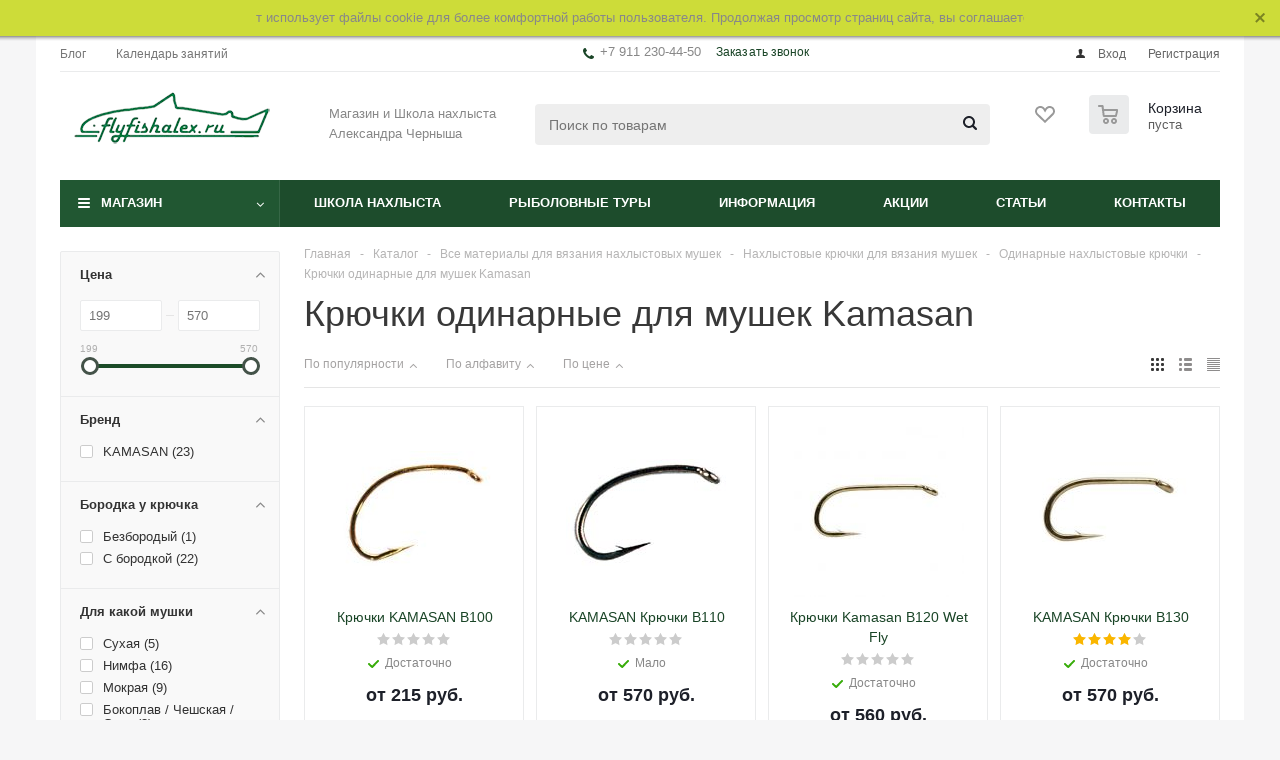

--- FILE ---
content_type: text/html; charset=UTF-8
request_url: https://flyfishalex.ru/catalog/materialy-dlya-vyazaniya-mushek/nakhlystovye-kryuchki/odinarniki/kamasan/
body_size: 55984
content:
<!DOCTYPE html>
<html xml:lang="ru" lang="ru" xmlns="http://www.w3.org/1999/xhtml" >
<head><link rel="next" href="https://flyfishalex.ru/catalog/materialy-dlya-vyazaniya-mushek/nakhlystovye-kryuchki/odinarniki/kamasan/?PAGEN_1=2" />
<meta name="yandex-verification" content="5479268901e55891" />
	<title>Крючки одинарные для вязания нахлыстовых мушек Kamasan | купить в магазине - flyfishalex.ru</title>
	<meta name="viewport" content="initial-scale=1.0, width=device-width" />
	<meta name="HandheldFriendly" content="true" />
	<meta name="yes" content="yes" />
	<meta name="apple-mobile-web-app-status-bar-style" content="black" />
	<meta name="SKYPE_TOOLBAR" content="SKYPE_TOOLBAR_PARSER_COMPATIBLE" />
	<meta http-equiv="Content-Type" content="text/html; charset=UTF-8" />
<meta name="keywords" content="интернет-магазин, заказать, купить" />
<meta name="description" content="Выбирайте одинарные нахлыстовые крючки KAMASAN для вязания мушек в интернет магазине flyfishalex. Доставка по всей России" />
<script data-skip-moving="true">(function(w, d) {var v = w.frameCacheVars = {"CACHE_MODE":"HTMLCACHE","storageBlocks":["bxdynamic_iIjGFB"],"dynamicBlocks":{"ebXXnb":"d41d8cd98f00","basketitems-component-block":"d41d8cd98f00","iIjGFB":"d41d8cd98f00","header-compare-block":"d41d8cd98f00","header-cart":"d41d8cd98f00","IzufVt":"2ac224185b09","viewtype-block":"bd1179887a7b","sBq3II":"890babbc7ef0","NLJNn1":"890babbc7ef0","ZzF7UW":"890babbc7ef0","Iu9Bjo":"6084f8d6b4f9","q11Wwm":"c03aff3d58e6","wnW8nW":"890babbc7ef0","XmMM27":"25c82cdeab38","oQMX41":"890babbc7ef0","D8NkGP":"890babbc7ef0","lsS7wV":"890babbc7ef0","DPn1tV":"890babbc7ef0","P0iQM1":"890babbc7ef0","ElfdKB":"890babbc7ef0","VCNcVe":"6084f8d6b4f9","4NIrVs":"890babbc7ef0","4l4lnW":"890babbc7ef0","1Z70s7":"890babbc7ef0","dz9BX0":"890babbc7ef0","7vAXOP":"890babbc7ef0","4sTTk0":"890babbc7ef0","basketitems-block":"d41d8cd98f00"},"AUTO_UPDATE":true,"AUTO_UPDATE_TTL":0,"version":2};var inv = false;if (v.AUTO_UPDATE === false){if (v.AUTO_UPDATE_TTL && v.AUTO_UPDATE_TTL > 0){var lm = Date.parse(d.lastModified);if (!isNaN(lm)){var td = new Date().getTime();if ((lm + v.AUTO_UPDATE_TTL * 1000) >= td){w.frameRequestStart = false;w.preventAutoUpdate = true;return;}inv = true;}}else{w.frameRequestStart = false;w.preventAutoUpdate = true;return;}}var r = w.XMLHttpRequest ? new XMLHttpRequest() : (w.ActiveXObject ? new w.ActiveXObject("Microsoft.XMLHTTP") : null);if (!r) { return; }w.frameRequestStart = true;var m = v.CACHE_MODE; var l = w.location; var x = new Date().getTime();var q = "?bxrand=" + x + (l.search.length > 0 ? "&" + l.search.substring(1) : "");var u = l.protocol + "//" + l.host + l.pathname + q;r.open("GET", u, true);r.setRequestHeader("BX-ACTION-TYPE", "get_dynamic");r.setRequestHeader("X-Bitrix-Composite", "get_dynamic");r.setRequestHeader("BX-CACHE-MODE", m);r.setRequestHeader("BX-CACHE-BLOCKS", v.dynamicBlocks ? JSON.stringify(v.dynamicBlocks) : "");if (inv){r.setRequestHeader("BX-INVALIDATE-CACHE", "Y");}try { r.setRequestHeader("BX-REF", d.referrer || "");} catch(e) {}if (m === "APPCACHE"){r.setRequestHeader("BX-APPCACHE-PARAMS", JSON.stringify(v.PARAMS));r.setRequestHeader("BX-APPCACHE-URL", v.PAGE_URL ? v.PAGE_URL : "");}r.onreadystatechange = function() {if (r.readyState != 4) { return; }var a = r.getResponseHeader("BX-RAND");var b = w.BX && w.BX.frameCache ? w.BX.frameCache : false;if (a != x || !((r.status >= 200 && r.status < 300) || r.status === 304 || r.status === 1223 || r.status === 0)){var f = {error:true, reason:a!=x?"bad_rand":"bad_status", url:u, xhr:r, status:r.status};if (w.BX && w.BX.ready && b){BX.ready(function() {setTimeout(function(){BX.onCustomEvent("onFrameDataRequestFail", [f]);}, 0);});}w.frameRequestFail = f;return;}if (b){b.onFrameDataReceived(r.responseText);if (!w.frameUpdateInvoked){b.update(false);}w.frameUpdateInvoked = true;}else{w.frameDataString = r.responseText;}};r.send();var p = w.performance;if (p && p.addEventListener && p.getEntries && p.setResourceTimingBufferSize){var e = 'resourcetimingbufferfull';var h = function() {if (w.BX && w.BX.frameCache && w.BX.frameCache.frameDataInserted){p.removeEventListener(e, h);}else {p.setResourceTimingBufferSize(p.getEntries().length + 50);}};p.addEventListener(e, h);}})(window, document);</script>
<script data-skip-moving="true">(function(w, d, n) {var cl = "bx-core";var ht = d.documentElement;var htc = ht ? ht.className : undefined;if (htc === undefined || htc.indexOf(cl) !== -1){return;}var ua = n.userAgent;if (/(iPad;)|(iPhone;)/i.test(ua)){cl += " bx-ios";}else if (/Windows/i.test(ua)){cl += ' bx-win';}else if (/Macintosh/i.test(ua)){cl += " bx-mac";}else if (/Linux/i.test(ua) && !/Android/i.test(ua)){cl += " bx-linux";}else if (/Android/i.test(ua)){cl += " bx-android";}cl += (/(ipad|iphone|android|mobile|touch)/i.test(ua) ? " bx-touch" : " bx-no-touch");cl += w.devicePixelRatio && w.devicePixelRatio >= 2? " bx-retina": " bx-no-retina";if (/AppleWebKit/.test(ua)){cl += " bx-chrome";}else if (/Opera/.test(ua)){cl += " bx-opera";}else if (/Firefox/.test(ua)){cl += " bx-firefox";}ht.className = htc ? htc + " " + cl : cl;})(window, document, navigator);</script>


<link href="/bitrix/js/ui/design-tokens/dist/ui.design-tokens.min.css?171907138123463"  rel="stylesheet" />
<link href="/bitrix/js/ui/fonts/opensans/ui.font.opensans.min.css?16827446452320"  rel="stylesheet" />
<link href="/bitrix/js/main/popup/dist/main.popup.bundle.min.css?175208413028056"  rel="stylesheet" />
<link href="/bitrix/cache/css/s1/aspro_optimus/page_d90f4183d92dfae18b13e8a724d9f8ce/page_d90f4183d92dfae18b13e8a724d9f8ce_v1.css?175208474213483"  rel="stylesheet" />
<link href="/bitrix/cache/css/s1/aspro_optimus/template_68667c33aa58bc4199ab7cfeb36c3b15/template_68667c33aa58bc4199ab7cfeb36c3b15_v1.css?1764920424782722"  data-template-style="true" rel="stylesheet" />
<link href="/bitrix/panel/main/popup.min.css?168274476520774"  data-template-style="true"  rel="stylesheet" />




<script type="extension/settings" data-extension="currency.currency-core">{"region":"ru"}</script>



<script data-skip-moving='true'>window['asproRecaptcha'] = {params: {'recaptchaColor':'light','recaptchaLogoShow':'n','recaptchaSize':'normal','recaptchaBadge':'bottomright','recaptchaLang':'ru'},key: '6LeQNuAZAAAAAKXtfMd6y4K-fnnAj_Kh_THma2Rn',ver: '2'};</script>
<script data-skip-moving='true'>!function(win,doc,tag,func,obj){function realRenderRecaptchaById(id){const gCaptcha=doc.getElementById(id);if(gCaptcha&&!(gCaptcha.className.indexOf("g-recaptcha")<0)&&win.grecaptcha)if("3"==win[obj].ver)gCaptcha.innerHTML='<textarea class="g-recaptcha-response" style="display:none;resize:0;" name="g-recaptcha-response"></textarea>',grecaptcha.ready((function(){grecaptcha.execute(win[obj].key,{action:"maxscore"}).then((function(token){gCaptcha.innerHTML='<textarea class="g-recaptcha-response" style="display:none;resize:0;" name="g-recaptcha-response">'+token+"</textarea>"}))}));else{if(gCaptcha.children.length)return;const tmp_id=grecaptcha.render(id,{sitekey:win[obj].key+"",theme:win[obj].params.recaptchaColor+"",size:win[obj].params.recaptchaSize+"",callback:"onCaptchaVerify"+win[obj].params.recaptchaSize,badge:win[obj].params.recaptchaBadge});$(gCaptcha).attr("data-widgetid",tmp_id)}}win.onLoadRenderRecaptcha=function(){let idList=[];for(let reCaptchaId in win[func].args)if(win[func].args.hasOwnProperty(reCaptchaId)){const id=win[func].args[reCaptchaId][0];-1===idList.indexOf(id)&&(idList.push(id),realRenderRecaptchaById(id))}win[func]=function(id){realRenderRecaptchaById(id)}},win[func]=win[func]||function(){var d,s,id,js;win[func].args=win[func].args||[],win[func].args.push(arguments),s=tag,id="recaptchaApiLoader",(d=doc).getElementById(id)||((js=d.createElement(s)).id=id,js.src="//www.google.com/recaptcha/api.js?hl="+win[obj].params.recaptchaLang+"&onload=onLoadRenderRecaptcha&render="+("3"==win[obj].ver?win[obj].key:"explicit"),d.head.appendChild(js))}}(window,document,"script","renderRecaptchaById","asproRecaptcha");
//# sourceMappingURL=recaptcha.min.js.map</script>
<script data-skip-moving='true'>!function(){function i(a){for(var e=a;e;)if("form"===(e=e.parentNode).nodeName.toLowerCase())return e;return null}function s(a){var e=[],t=null,n=!1;void 0!==a&&(n=null!==a),t=n?a.getElementsByTagName("input"):document.getElementsByName("captcha_word");for(var r=0;r<t.length;r++)"captcha_word"===t[r].name&&e.push(t[r]);return e}function l(a){for(var e=[],t=a.getElementsByTagName("img"),n=0;n<t.length;n++)!/\/bitrix\/tools\/captcha.php\?(captcha_code|captcha_sid)=[^>]*?/i.test(t[n].src)&&"captcha"!==t[n].id||e.push(t[n]);return e}function h(a){var e="recaptcha-dynamic-"+(new Date).getTime();if(null!==document.getElementById(e)){for(var t=null;t=Math.floor(65535*Math.random()),null!==document.getElementById(e+t););e+=t}var n=document.createElement("div");n.id=e,n.className="g-recaptcha",n.attributes["data-sitekey"]=window.asproRecaptcha.key,a.parentNode&&(a.parentNode.className+=" recaptcha_text",a.parentNode.replaceChild(n,a)),renderRecaptchaById(e)}function a(){for(var a,e,t,n,r=function(){var a=s(null);if(0===a.length)return[];for(var e=[],t=0;t<a.length;t++){var n=i(a[t]);null!==n&&e.push(n)}return e}(),c=0;c<r.length;c++){var o=r[c],p=s(o);if(0!==p.length){var d=l(o);if(0!==d.length){for(a=0;a<p.length;a++)h(p[a]);for(a=0;a<d.length;a++)t=d[a],void 0,n="[data-uri]",t.attributes.src=n,t.style.display="none","src"in t&&(t.parentNode&&(t.parentNode.className+=" recaptcha_tmp_img"),t.src=n);e=o,"function"==typeof $&&$(e).find(".captcha-row label > span").length&&$(e).find(".captcha-row label > span").html(BX.message("RECAPTCHA_TEXT")+' <span class="star">*</span>')}}}}document.addEventListener?document.addEventListener("DOMNodeInserted",function(){try{return function(){if("undefined"!=typeof renderRecaptchaById)for(var a=document.getElementsByClassName("g-recaptcha"),e=0;e<a.length;e++){var t=a[e];if(0===t.innerHTML.length){var n=t.id;if("string"==typeof n&&0!==n.length){if("function"==typeof $){var r=$(t).closest(".captcha-row");r.length&&("3"==window.asproRecaptcha.ver?r.hide():(r.addClass(window.asproRecaptcha.params.recaptchaSize+" logo_captcha_"+window.asproRecaptcha.params.recaptchaLogoShow+" "+window.asproRecaptcha.params.recaptchaBadge),r.find(".captcha_image").addClass("recaptcha_tmp_img"),r.find(".captcha_input").addClass("recaptcha_text"),"invisible"!==window.asproRecaptcha.params.recaptchaSize&&(r.find("input.recaptcha").length||$('<input type="text" class="recaptcha" value="" />').appendTo(r))))}renderRecaptchaById(n)}}}}(),window.renderRecaptchaById&&window.asproRecaptcha&&window.asproRecaptcha.key?(a(),!0):(console.error("Bad captcha keys or module error"),!0)}catch(a){return console.error(a),!0}},!1):console.warn("Your browser does not support dynamic ReCaptcha replacement")}();</script>
<link rel="shortcut icon" href="/favicon.ico" type="image/x-icon" />
<link rel="apple-touch-icon" sizes="180x180" href="/include/apple-touch-icon.png" />
<style>html {--theme-base-color:#215732;}</style>
<meta property="ya:interaction" content="XML_FORM" />
<meta property="ya:interaction:url" content="https://flyfishalex.ru/catalog/materialy-dlya-vyazaniya-mushek/nakhlystovye-kryuchki/odinarniki/kamasan/?mode=xml" />
<meta property="og:title" content="Крючки одинарные для вязания нахлыстовых мушек Kamasan | купить в магазине - flyfishalex.ru" />
<meta property="og:type" content="website" />
<meta property="og:image" content="https://flyfishalex.ru:443/upload/aspro.optimus/ef3/ef360c0a36e63096f83c51361fdcd87f.png" />
<link rel="image_src" href="https://flyfishalex.ru:443/upload/aspro.optimus/ef3/ef360c0a36e63096f83c51361fdcd87f.png"  />
<meta property="og:url" content="https://flyfishalex.ru:443/catalog/materialy-dlya-vyazaniya-mushek/nakhlystovye-kryuchki/odinarniki/kamasan/" />
<meta property="og:description" content="Выбирайте одинарные нахлыстовые крючки KAMASAN для вязания мушек в интернет магазине flyfishalex. Доставка по всей России" />



		
									
				<!--[if gte IE 9]><style>.basket_button, .button30, .icon {filter: none;}</style><![endif]-->
		<meta name="yandex-verification" content="ddcc51f692e4820f" />
      		<div id="panel"></div>
				<div id="bxdynamic_ebXXnb_start" style="display:none"></div><div id="bxdynamic_ebXXnb_end" style="display:none"></div>		<div id="bxdynamic_basketitems-component-block_start" style="display:none"></div><div id="bxdynamic_basketitems-component-block_end" style="display:none"></div>																    <div id="mobilefilter" class="visible-xs visible-sm scrollbar-filter"></div>
					<div class="wrapper hide_catalog hidden-compare basket_normal colored banner_auto">
			<div class="header_wrap ">
									<div class="top-h-row">
						<div class="wrapper_inner">
							<div class="top_inner">
								<div class="content_menu">
										<ul class="menu topest">
								<li  >
				<a href="/blog/"><span>Блог</span></a>
			</li>
								<li  >
				<a href="/school/calendar/"><span>Календарь занятий</span></a>
			</li>
				<li class="more hidden">
			<span>...</span>
			<ul class="dropdown"></ul>
		</li>
	</ul>
								</div>
								<div class="phones">
									<div class="phone_block">
										<span class="phone_wrap">
											<span class="icons fa fa-phone"></span>
											<span class="phone_text">
												+7 911 230-44-50<br>											</span>
										</span>
										<span class="order_wrap_btn">
											<span class="callback_btn">Заказать звонок</span>
										</span>
									</div>
								</div>
								<div class="h-user-block" id="personal_block">
									<form id="auth_params" action="/ajax/show_personal_block.php">
	<input type="hidden" name="REGISTER_URL" value="/auth/registration/" />
	<input type="hidden" name="FORGOT_PASSWORD_URL" value="/auth/forgot-password/" />
	<input type="hidden" name="PROFILE_URL" value="/personal/" />
	<input type="hidden" name="SHOW_ERRORS" value="Y" />
</form>
<div id="bxdynamic_iIjGFB_start" style="display:none"></div><div id="bxdynamic_iIjGFB_end" style="display:none"></div>								</div>
								<div class="clearfix"></div>
							</div>
						</div>
					</div>
								<header id="header" class="page-header">
					<div class="wrapper_inner">
						<div class="top_br"></div>
						<table class="middle-h-row">
							<tr>
								<td class="logo_wrapp">
									<div class="logo nofill_y">
										<a href="/"><img src="/upload/aspro.optimus/ef3/ef360c0a36e63096f83c51361fdcd87f.png" alt="flyfishalex.ru" title="flyfishalex.ru" data-src="" /></a>										</div>
								</td>
								<td class="text_wrapp">
									<div class="slogan">
										Магазин и Школа нахлыста Александра Черныша	
									</div>
								</td>
								<td  class="center_block">																	
									<div class="search">
											<div id="title-search" class="stitle_form">
		<form action="/catalog/">
			<div class="form-control1 bg">
				<input id="title-searchs-input" type="text" name="q" value="" size="40" class="text small_block" maxlength="100" autocomplete="off" placeholder="Поиск по товарам" />
				<input name="s" type="submit" value="Поиск" class="button icon" />
				<span class="close-block inline-search-hide">
					<i class="svg inline close-icons svg-inline-svg-close" aria-hidden="true" ><svg xmlns="http://www.w3.org/2000/svg" width="16" height="16" viewBox="0 0 16 16"><defs><style>.cccls-1{fill:#222;fill-rule:evenodd;}</style></defs><path data-name="Rounded Rectangle 114 copy 3" class="cccls-1" d="M334.411,138l6.3,6.3a1,1,0,0,1,0,1.414,0.992,0.992,0,0,1-1.408,0l-6.3-6.306-6.3,6.306a1,1,0,0,1-1.409-1.414l6.3-6.3-6.293-6.3a1,1,0,0,1,1.409-1.414l6.3,6.3,6.3-6.3A1,1,0,0,1,340.7,131.7Z" transform="translate(-325 -130)"/></svg>
</i>					
				</span>
			</div>
		</form>
	</div>


<div class="search-overlay"></div>


									</div>
								</td>
								<td class="basket_wrapp">
																			<div class="wrapp_all_icons">
											<div class="header-compare-block icon_block iblock compare-line" id="compare_line">
												<div id="bxdynamic_header-compare-block_start" style="display:none"></div><div id="bxdynamic_header-compare-block_end" style="display:none"></div>											</div>
											<div class="header-cart basket-line" id="basket_line">
												<div class="basket_fly">
	<div class="opener">
					<div title="Корзина пуста" data-type="AnDelCanBuy" class="basket_count small clicked empty">
				<a href="/basket/"></a>
				<div class="wraps_icon_block basket">
					<div class="count empty_items">
						<span>
							<span class="items">
								<span>0</span>
							</span>
						</span>
					</div>
				</div>
			</div>
			<div title="Список отложенных товаров пуст" data-type="DelDelCanBuy" class="wish_count small clicked empty">
				<a href="/basket/#delayed"></a>
				<div class="wraps_icon_block delay">
					<div class="count empty_items">
						<span>
							<span class="items">
								<span>0</span>
							</span>
						</span>
					</div>
				</div>
			</div>
				<div title="Сравнение товаров" class="compare_count small">
			<a href="/catalog/compare.php"></a>
			<div id="compare_fly" class="wraps_icon_block compare">
				<div class="count empty_items">
					<span>
						<span class="items">
							<span>0</span>
						</span>
					</span>
				</div>
			</div>
		</div>
		<div title="Вход\регистрация" class="user_block small">
			<a href="/auth/"></a>
			<div class="wraps_icon_block no_img user_reg"></div>
		</div>
	</div>
	<div class="basket_sort">
		<span class="basket_title">Корзина заказа</span>
	</div>
</div>
<div id="bxdynamic_header-cart_start" style="display:none"></div><div id="bxdynamic_header-cart_end" style="display:none"></div>												
											</div>
										</div>
																		<div class="clearfix"></div>
								</td>
							</tr>
						</table>
					</div>
					<div class="catalog_menu menu_colored">
						<div class="wrapper_inner">
							<div class="wrapper_middle_menu wrap_menu">
								<ul class="menu adaptive">
									<li class="menu_opener">	<div class="wrap_icon_search search_in_menu">
		<button class="top-btn inline-search-show ">
			<i class="svg inline  svg-inline-search-top" aria-hidden="true" ><svg width="15" height="15" viewBox="0 0 15 15" fill="none" xmlns="http://www.w3.org/2000/svg"><path fill-rule="evenodd" clip-rule="evenodd" d="M13.6989 13.6989C13.5966 13.802 13.475 13.8838 13.3409 13.9397C13.2069 13.9955 13.0631 14.0243 12.9179 14.0243C12.7727 14.0243 12.6289 13.9955 12.4949 13.9397C12.3608 13.8838 12.2392 13.802 12.1369 13.6989L9.4029 10.9649C8.16747 11.811 6.66059 12.1653 5.17756 11.9583C3.69452 11.7514 2.34223 10.998 1.38567 9.84599C0.42911 8.69394 -0.0627673 7.22621 0.00642194 5.7304C0.0756111 4.23459 0.700884 2.81853 1.75971 1.75971C2.81854 0.700881 4.23459 0.0756111 5.7304 0.00642192C7.2262 -0.0627673 8.69394 0.429112 9.84599 1.38567C10.998 2.34223 11.7514 3.69453 11.9583 5.17756C12.1653 6.66059 11.811 8.16746 10.9649 9.4029L13.6989 12.1369C13.802 12.2392 13.8838 12.3608 13.9397 12.4949C13.9955 12.6289 14.0243 12.7727 14.0243 12.9179C14.0243 13.0631 13.9955 13.2069 13.9397 13.3409C13.8838 13.475 13.802 13.5966 13.6989 13.6989ZM6.0159 2.0159C5.22477 2.0159 4.45141 2.25049 3.79362 2.69002C3.13582 3.12954 2.62313 3.75426 2.32038 4.48516C2.01763 5.21607 1.93842 6.02033 2.09276 6.79626C2.2471 7.57218 2.62806 8.28491 3.18747 8.84432C3.74688 9.40373 4.45961 9.7847 5.23553 9.93904C6.01146 10.0934 6.81572 10.0142 7.54663 9.71142C8.27753 9.40866 8.90225 8.89597 9.34178 8.23818C9.78131 7.58038 10.0159 6.80702 10.0159 6.0159C10.0159 4.95503 9.59447 3.93761 8.84433 3.18747C8.09418 2.43732 7.07676 2.0159 6.0159 2.0159Z" fill="white"/></svg></i>		</button>
	</div>
<div class="text">
										Меню								</div></li>
								</ul>				
								<div class="catalog_menu_ext">
												
	<ul class="menu top menu_top_block catalogfirst ">
								<li class="catalog icons_fa has-child current">
				<a class="parent" href="/catalog/" >Магазин</a>
									<ul class="dropdown">
																																	<li class="full has-child  m_line v_hover">
									<a class="icons_fa parent" href="/catalog/ekipirovka/">
																				<span class="name">Экипировка</span>
										<div class="toggle_block"></div></a>
																			<ul class="dropdown">
																							<li class="menu_item  ">
																											<span class="image"><a href="/catalog/ekipirovka/vejdersy/"><img data-lazyload class="lazy" src="[data-uri]" data-src="/upload/resize_cache/iblock/63e/50_50_1/63e6f4f89f42ed5404af4177a41e5a47.jpg" alt="Вейдерсы"/></a></span>
																										<a class="section dark_link" href="/catalog/ekipirovka/vejdersy/"><span>Вейдерсы</span></a>
																											<ul class="dropdown">
																															<li class="menu_item ">
																	<a class="section1" href="/catalog/ekipirovka/vejdersy/vejdersy-kola-salmon/"><span>Вейдерсы KOLA SALMON</span></a>
																</li>
																															<li class="menu_item ">
																	<a class="section1" href="/catalog/ekipirovka/vejdersy/veydersy-simms/"><span>Вейдерсы Simms</span></a>
																</li>
																															<li class="menu_item ">
																	<a class="section1" href="/catalog/ekipirovka/vejdersy/vejdersy-finntrail/"><span>Вейдерсы Finntrail</span></a>
																</li>
																													</ul>
																										<div class="clearfix"></div>
												</li>
																							<li class="menu_item  ">
																											<span class="image"><a href="/catalog/ekipirovka/korobki-dlya-mushek/"><img data-lazyload class="lazy" src="[data-uri]" data-src="/upload/resize_cache/iblock/670/50_50_1/67021bda5d3c2e733eeaf8397267b52a.jpg" alt="Коробки для мушек"/></a></span>
																										<a class="section dark_link" href="/catalog/ekipirovka/korobki-dlya-mushek/"><span>Коробки для мушек</span></a>
																										<div class="clearfix"></div>
												</li>
																							<li class="menu_item  ">
																											<span class="image"><a href="/catalog/ekipirovka/podsacheki-i-magnity/"><img data-lazyload class="lazy" src="[data-uri]" data-src="/upload/resize_cache/iblock/024/50_50_1/024abc8d50d6d2c0c5b134aa516d4ed8.jpg" alt="Подсачеки и магниты"/></a></span>
																										<a class="section dark_link" href="/catalog/ekipirovka/podsacheki-i-magnity/"><span>Подсачеки и магниты</span></a>
																										<div class="clearfix"></div>
												</li>
																							<li class="menu_item  ">
																											<span class="image"><a href="/catalog/ekipirovka/ochki/"><img data-lazyload class="lazy" src="[data-uri]" data-src="/upload/resize_cache/iblock/441/50_50_1/441d59addd41ebdee8b3c921d52763f8.jpg" alt="Очки"/></a></span>
																										<a class="section dark_link" href="/catalog/ekipirovka/ochki/"><span>Очки</span></a>
																										<div class="clearfix"></div>
												</li>
																							<li class="menu_item  ">
																											<span class="image"><a href="/catalog/ekipirovka/germomeshki-germoryukzaki/"><img data-lazyload class="lazy" src="[data-uri]" data-src="/upload/resize_cache/iblock/aa0/50_50_1/aa077e9a05b39cf2a02933768a376509.jpg" alt="Гермомешки Рюкзаки Сумки"/></a></span>
																										<a class="section dark_link" href="/catalog/ekipirovka/germomeshki-germoryukzaki/"><span>Гермомешки Рюкзаки Сумки</span></a>
																											<ul class="dropdown">
																															<li class="menu_item ">
																	<a class="section1" href="/catalog/ekipirovka/germomeshki-germoryukzaki/aquatic/"><span>Aquatic</span></a>
																</li>
																															<li class="menu_item ">
																	<a class="section1" href="/catalog/ekipirovka/germomeshki-germoryukzaki/germoupakovka-finntrail/"><span>Гермоупаковка Finntrail</span></a>
																</li>
																															<li class="menu_item ">
																	<a class="section1" href="/catalog/ekipirovka/germomeshki-germoryukzaki/germoupakovka-loop_1/"><span>Гермоупаковка Loop</span></a>
																</li>
																															<li class="menu_item ">
																	<a class="section1" href="/catalog/ekipirovka/germomeshki-germoryukzaki/sumki-kola-salmon/"><span>Сумки Kola Salmon</span></a>
																</li>
																															<li class="menu_item ">
																	<a class="section1" href="/catalog/ekipirovka/germomeshki-germoryukzaki/vision_11/"><span>Vision</span></a>
																</li>
																													</ul>
																										<div class="clearfix"></div>
												</li>
																							<li class="menu_item  ">
																											<span class="image"><a href="/catalog/ekipirovka/aksessuary_2/"><img data-lazyload class="lazy" src="[data-uri]" data-src="/upload/resize_cache/iblock/d8b/50_50_1/d8b4dda9f8d14a9c25db8a79d236bb0b.jpg" alt="Аксессуары"/></a></span>
																										<a class="section dark_link" href="/catalog/ekipirovka/aksessuary_2/"><span>Аксессуары</span></a>
																										<div class="clearfix"></div>
												</li>
																							<li class="menu_item  ">
																											<span class="image"><a href="/catalog/ekipirovka/ekipirovochnyj-instrument/"><img data-lazyload class="lazy" src="[data-uri]" data-src="/upload/resize_cache/iblock/977/50_50_1/977c6998608a8e271a0a763fa745a088.jpg" alt="Экипировочный инструмент"/></a></span>
																										<a class="section dark_link" href="/catalog/ekipirovka/ekipirovochnyj-instrument/"><span>Экипировочный инструмент</span></a>
																										<div class="clearfix"></div>
												</li>
																							<li class="menu_item  ">
																											<span class="image"><a href="/catalog/ekipirovka/noski/"><img data-lazyload class="lazy" src="[data-uri]" data-src="/upload/resize_cache/iblock/939/50_50_1/939723e781d910c3c867477ab9a58e74.jpg" alt="Носки"/></a></span>
																										<a class="section dark_link" href="/catalog/ekipirovka/noski/"><span>Носки</span></a>
																										<div class="clearfix"></div>
												</li>
																							<li class="menu_item  ">
																											<span class="image"><a href="/catalog/ekipirovka/kepki-bejsbolki-shapki/"><img data-lazyload class="lazy" src="[data-uri]" data-src="/upload/resize_cache/iblock/988/50_50_1/988dbc34341ec4bbf7b4c293cfc3f433.jpg" alt="Кепки Бейсболки Шапки"/></a></span>
																										<a class="section dark_link" href="/catalog/ekipirovka/kepki-bejsbolki-shapki/"><span>Кепки Бейсболки Шапки</span></a>
																											<ul class="dropdown">
																															<li class="menu_item ">
																	<a class="section1" href="/catalog/ekipirovka/kepki-bejsbolki-shapki/simms/"><span>Simms</span></a>
																</li>
																															<li class="menu_item ">
																	<a class="section1" href="/catalog/ekipirovka/kepki-bejsbolki-shapki/finntrail_2/"><span>Finntrail</span></a>
																</li>
																															<li class="menu_item ">
																	<a class="section1" href="/catalog/ekipirovka/kepki-bejsbolki-shapki/kola-salmon_4/"><span>KOLA SALMON</span></a>
																</li>
																															<li class="menu_item ">
																	<a class="section1" href="/catalog/ekipirovka/kepki-bejsbolki-shapki/loop_2/"><span>Loop</span></a>
																</li>
																															<li class="menu_item ">
																	<a class="section1" href="/catalog/ekipirovka/kepki-bejsbolki-shapki/vision_7/"><span>Vision</span></a>
																</li>
																													</ul>
																										<div class="clearfix"></div>
												</li>
																							<li class="menu_item  ">
																											<span class="image"><a href="/catalog/ekipirovka/posohi/"><img data-lazyload class="lazy" src="[data-uri]" data-src="/upload/resize_cache/iblock/13c/50_50_1/13c24a4571c287db63bc32953285725d.jpg" alt="Посохи"/></a></span>
																										<a class="section dark_link" href="/catalog/ekipirovka/posohi/"><span>Посохи</span></a>
																										<div class="clearfix"></div>
												</li>
																							<li class="menu_item  ">
																											<span class="image"><a href="/catalog/ekipirovka/termobele/"><img data-lazyload class="lazy" src="[data-uri]" data-src="/upload/resize_cache/iblock/f9e/50_50_1/f9efcf6cd6654480396e2d5f24f72914.jpg" alt="Термобелье"/></a></span>
																										<a class="section dark_link" href="/catalog/ekipirovka/termobele/"><span>Термобелье</span></a>
																											<ul class="dropdown">
																															<li class="menu_item ">
																	<a class="section1" href="/catalog/ekipirovka/termobele/finntrail_1/"><span>Finntrail</span></a>
																</li>
																															<li class="menu_item ">
																	<a class="section1" href="/catalog/ekipirovka/termobele/kola-salmon_6/"><span>KOLA SALMON</span></a>
																</li>
																															<li class="menu_item ">
																	<a class="section1" href="/catalog/ekipirovka/termobele/vision_12/"><span>Vision</span></a>
																</li>
																													</ul>
																										<div class="clearfix"></div>
												</li>
																							<li class="menu_item  ">
																											<span class="image"><a href="/catalog/ekipirovka/perchatki/"><img data-lazyload class="lazy" src="[data-uri]" data-src="/upload/resize_cache/iblock/f71/50_50_1/f711d37299b441294fdaee17afc7275b.jpg" alt="Перчатки"/></a></span>
																										<a class="section dark_link" href="/catalog/ekipirovka/perchatki/"><span>Перчатки</span></a>
																										<div class="clearfix"></div>
												</li>
																							<li class="menu_item  ">
																											<span class="image"><a href="/catalog/ekipirovka/kurtki/"><img data-lazyload class="lazy" src="[data-uri]" data-src="/upload/resize_cache/iblock/838/50_50_1/8387f4f734ea022937025eeeb1e15b45.jpg" alt="Куртки"/></a></span>
																										<a class="section dark_link" href="/catalog/ekipirovka/kurtki/"><span>Куртки</span></a>
																											<ul class="dropdown">
																															<li class="menu_item ">
																	<a class="section1" href="/catalog/ekipirovka/kurtki/kurtki-finntrail/"><span>куртки Finntrail</span></a>
																</li>
																															<li class="menu_item ">
																	<a class="section1" href="/catalog/ekipirovka/kurtki/kurtki-kola-salmon/"><span>Куртки KOLA SALMON</span></a>
																</li>
																															<li class="menu_item ">
																	<a class="section1" href="/catalog/ekipirovka/kurtki/kurtki-loop/"><span>Куртки Loop</span></a>
																</li>
																															<li class="menu_item ">
																	<a class="section1" href="/catalog/ekipirovka/kurtki/kurtki-vision/"><span>Куртки Vision</span></a>
																</li>
																													</ul>
																										<div class="clearfix"></div>
												</li>
																							<li class="menu_item  ">
																											<span class="image"><a href="/catalog/ekipirovka/obuv/"><img data-lazyload class="lazy" src="[data-uri]" data-src="/upload/resize_cache/iblock/316/50_50_1/316084c969a145a70075d01189fad965.jpg" alt="Обувь"/></a></span>
																										<a class="section dark_link" href="/catalog/ekipirovka/obuv/"><span>Обувь</span></a>
																											<ul class="dropdown">
																															<li class="menu_item ">
																	<a class="section1" href="/catalog/ekipirovka/obuv/simms_1/"><span>Simms</span></a>
																</li>
																															<li class="menu_item ">
																	<a class="section1" href="/catalog/ekipirovka/obuv/botinki-finntrail/"><span>Ботинки Finntrail</span></a>
																</li>
																															<li class="menu_item ">
																	<a class="section1" href="/catalog/ekipirovka/obuv/botinki-kola-salmon/"><span>Ботинки KOLA SALMON</span></a>
																</li>
																															<li class="menu_item ">
																	<a class="section1" href="/catalog/ekipirovka/obuv/botinki-patagonia/"><span>Ботинки Patagonia</span></a>
																</li>
																															<li class="menu_item ">
																	<a class="section1" href="/catalog/ekipirovka/obuv/botinki-vision/"><span>Ботинки Vision</span></a>
																</li>
																															<li class="menu_item ">
																	<a class="section1" href="/catalog/ekipirovka/obuv/shipy-dlya-botinok/"><span>Шипы для ботинок</span></a>
																</li>
																															<li class="menu_item ">
																	<a class="section1" href="/catalog/ekipirovka/obuv/shnurki/"><span>Шнурки</span></a>
																</li>
																													</ul>
																										<div class="clearfix"></div>
												</li>
																							<li class="menu_item  ">
																											<span class="image"><a href="/catalog/ekipirovka/kombinezony/"><img data-lazyload class="lazy" src="[data-uri]" data-src="/upload/resize_cache/iblock/f8a/50_50_1/f8a58d7b1980985e2df91b55cbb108e8.jpg" alt="Комбинезоны"/></a></span>
																										<a class="section dark_link" href="/catalog/ekipirovka/kombinezony/"><span>Комбинезоны</span></a>
																										<div class="clearfix"></div>
												</li>
																							<li class="menu_item  ">
																											<span class="image"><a href="/catalog/ekipirovka/rybolovnye-nepromokaemye-kostyumy/"><img data-lazyload class="lazy" src="[data-uri]" data-src="/upload/resize_cache/iblock/19c/50_50_1/19c74ee585074782e63d90fc0ee2bc1b.jpg" alt="Рыболовные непромокаемые костюмы"/></a></span>
																										<a class="section dark_link" href="/catalog/ekipirovka/rybolovnye-nepromokaemye-kostyumy/"><span>Рыболовные непромокаемые костюмы</span></a>
																										<div class="clearfix"></div>
												</li>
																							<li class="menu_item  ">
																											<span class="image"><a href="/catalog/ekipirovka/rubashki-futbolki-i-tolstovki/"><img data-lazyload class="lazy" src="[data-uri]" data-src="/upload/resize_cache/iblock/004/50_50_1/0045da779bf9f38a7528eb7628e3ef23.jpg" alt="Рубашки Футболки и Толстовки"/></a></span>
																										<a class="section dark_link" href="/catalog/ekipirovka/rubashki-futbolki-i-tolstovki/"><span>Рубашки Футболки и Толстовки</span></a>
																										<div class="clearfix"></div>
												</li>
																							<li class="menu_item  ">
																											<span class="image"><a href="/catalog/ekipirovka/zhilety/"><img data-lazyload class="lazy" src="[data-uri]" data-src="/upload/resize_cache/iblock/c39/50_50_1/c39f0a26f18dd6f2ac443bdde372f797.jpg" alt="Жилеты"/></a></span>
																										<a class="section dark_link" href="/catalog/ekipirovka/zhilety/"><span>Жилеты</span></a>
																										<div class="clearfix"></div>
												</li>
																							<li class="menu_item  ">
																											<span class="image"><a href="/catalog/ekipirovka/korzinka-dlya-shnura/"><img data-lazyload class="lazy" src="[data-uri]" data-src="/upload/resize_cache/iblock/29d/50_50_1/29dd73761608f99d4623c97ab036be01.jpg" alt="Корзинка для шнура"/></a></span>
																										<a class="section dark_link" href="/catalog/ekipirovka/korzinka-dlya-shnura/"><span>Корзинка для шнура</span></a>
																										<div class="clearfix"></div>
												</li>
																							<li class="menu_item  ">
																											<span class="image"><a href="/catalog/ekipirovka/bryuki/"><img data-lazyload class="lazy" src="[data-uri]" data-src="/upload/resize_cache/iblock/92b/50_50_1/92be4d4fbfa3059cba839efea16cd531.jpg" alt="Брюки"/></a></span>
																										<a class="section dark_link" href="/catalog/ekipirovka/bryuki/"><span>Брюки</span></a>
																										<div class="clearfix"></div>
												</li>
																							<li class="menu_item  ">
																										<a class="section dark_link" href="/catalog/ekipirovka/vse-dlya-remonta/"><span>Все для Ремонта</span></a>
																										<div class="clearfix"></div>
												</li>
																					</ul>
																	</li>
															<li class="full has-child  m_line v_hover">
									<a class="icons_fa parent" href="/catalog/snasti-dlya-nahlysta/">
																				<span class="name">Снасти для нахлыста</span>
										<div class="toggle_block"></div></a>
																			<ul class="dropdown">
																							<li class="menu_item  ">
																											<span class="image"><a href="/catalog/snasti-dlya-nahlysta/udilischa_2/"><img data-lazyload class="lazy" src="[data-uri]" data-src="/upload/resize_cache/iblock/74d/50_50_1/74da329d2dd8e78008016ec1af7ae5d4.jpg" alt="Удилища"/></a></span>
																										<a class="section dark_link" href="/catalog/snasti-dlya-nahlysta/udilischa_2/"><span>Удилища</span></a>
																											<ul class="dropdown">
																															<li class="menu_item ">
																	<a class="section1" href="/catalog/snasti-dlya-nahlysta/udilischa_2/kola-salmon_1/"><span>Kola Salmon</span></a>
																</li>
																															<li class="menu_item ">
																	<a class="section1" href="/catalog/snasti-dlya-nahlysta/udilischa_2/loop_1/"><span>Loop</span></a>
																</li>
																															<li class="menu_item ">
																	<a class="section1" href="/catalog/snasti-dlya-nahlysta/udilischa_2/vision_2/"><span>Vision</span></a>
																</li>
																													</ul>
																										<div class="clearfix"></div>
												</li>
																							<li class="menu_item  ">
																											<span class="image"><a href="/catalog/snasti-dlya-nahlysta/shnury/"><img data-lazyload class="lazy" src="[data-uri]" data-src="/upload/resize_cache/iblock/6b3/50_50_1/6b394b0fc9caedf326ea92398b1ad503.jpg" alt="Шнуры"/></a></span>
																										<a class="section dark_link" href="/catalog/snasti-dlya-nahlysta/shnury/"><span>Шнуры</span></a>
																											<ul class="dropdown">
																															<li class="menu_item ">
																	<a class="section1" href="/catalog/snasti-dlya-nahlysta/shnury/royal-wulff/"><span>ROYAL WULFF</span></a>
																</li>
																															<li class="menu_item ">
																	<a class="section1" href="/catalog/snasti-dlya-nahlysta/shnury/kola-salmon_2/"><span>KOLA SALMON</span></a>
																</li>
																															<li class="menu_item ">
																	<a class="section1" href="/catalog/snasti-dlya-nahlysta/shnury/ioop/"><span>Ioop</span></a>
																</li>
																															<li class="menu_item ">
																	<a class="section1" href="/catalog/snasti-dlya-nahlysta/shnury/vision_3/"><span>Vision</span></a>
																</li>
																															<li class="menu_item ">
																	<a class="section1" href="/catalog/snasti-dlya-nahlysta/shnury/rio/"><span>RIO</span></a>
																</li>
																															<li class="menu_item ">
																	<a class="section1" href="/catalog/snasti-dlya-nahlysta/shnury/scientific-anglers/"><span>SCIENTIFIC ANGLERS</span></a>
																</li>
																															<li class="menu_item ">
																	<a class="section1" href="/catalog/snasti-dlya-nahlysta/shnury/guideline/"><span>GuideLine</span></a>
																</li>
																															<li class="menu_item ">
																	<a class="section1" href="/catalog/snasti-dlya-nahlysta/shnury/airflo/"><span>AIRFLO</span></a>
																</li>
																															<li class="menu_item ">
																	<a class="section1" href="/catalog/snasti-dlya-nahlysta/shnury/morskie-shnury/"><span>Морские шнуры</span></a>
																</li>
																													</ul>
																										<div class="clearfix"></div>
												</li>
																							<li class="menu_item  ">
																											<span class="image"><a href="/catalog/snasti-dlya-nahlysta/katushki/"><img data-lazyload class="lazy" src="[data-uri]" data-src="/upload/resize_cache/iblock/30a/50_50_1/30a1e836588ebe2be81cd4f8d2a01577.jpg" alt="Катушки"/></a></span>
																										<a class="section dark_link" href="/catalog/snasti-dlya-nahlysta/katushki/"><span>Катушки</span></a>
																											<ul class="dropdown">
																															<li class="menu_item ">
																	<a class="section1" href="/catalog/snasti-dlya-nahlysta/katushki/kola-salmon/"><span>Kola Salmon</span></a>
																</li>
																															<li class="menu_item ">
																	<a class="section1" href="/catalog/snasti-dlya-nahlysta/katushki/loop/"><span>Loop</span></a>
																</li>
																															<li class="menu_item ">
																	<a class="section1" href="/catalog/snasti-dlya-nahlysta/katushki/vision_1/"><span>Vision</span></a>
																</li>
																															<li class="menu_item ">
																	<a class="section1" href="/catalog/snasti-dlya-nahlysta/katushki/aksessuary_1/"><span>Аксессуары</span></a>
																</li>
																													</ul>
																										<div class="clearfix"></div>
												</li>
																							<li class="menu_item  ">
																											<span class="image"><a href="/catalog/snasti-dlya-nahlysta/podleski-povodki/"><img data-lazyload class="lazy" src="[data-uri]" data-src="/upload/resize_cache/iblock/f08/50_50_1/f08aa754babad8f7122abd22b77cc507.jpg" alt="Подлески Поводки"/></a></span>
																										<a class="section dark_link" href="/catalog/snasti-dlya-nahlysta/podleski-povodki/"><span>Подлески Поводки</span></a>
																											<ul class="dropdown">
																															<li class="menu_item ">
																	<a class="section1" href="/catalog/snasti-dlya-nahlysta/podleski-povodki/kola-salmon-podleski-povodki/"><span>KOLA SALMON</span></a>
																</li>
																															<li class="menu_item ">
																	<a class="section1" href="/catalog/snasti-dlya-nahlysta/podleski-povodki/loop-podleski-povodki/"><span>LOOP</span></a>
																</li>
																															<li class="menu_item ">
																	<a class="section1" href="/catalog/snasti-dlya-nahlysta/podleski-povodki/rio-podleski-povodki/"><span>RIO</span></a>
																</li>
																															<li class="menu_item ">
																	<a class="section1" href="/catalog/snasti-dlya-nahlysta/podleski-povodki/vision-podleski-povodki/"><span>VISION</span></a>
																</li>
																															<li class="menu_item ">
																	<a class="section1" href="/catalog/snasti-dlya-nahlysta/podleski-povodki/podleski-afl/"><span>ТМС</span></a>
																</li>
																															<li class="menu_item ">
																	<a class="section1" href="/catalog/snasti-dlya-nahlysta/podleski-povodki/podleski-airflo/"><span>AIRFLO</span></a>
																</li>
																															<li class="menu_item ">
																	<a class="section1" href="/catalog/snasti-dlya-nahlysta/podleski-povodki/podleski-varivas/"><span>VARIVAS</span></a>
																</li>
																															<li class="menu_item ">
																	<a class="section1" href="/catalog/snasti-dlya-nahlysta/podleski-povodki/podleski-povodki-maxima/"><span>MAXIMA</span></a>
																</li>
																															<li class="menu_item ">
																	<a class="section1" href="/catalog/snasti-dlya-nahlysta/podleski-povodki/podleski-povodki-na-shchuku/"><span>ДЛЯ ЩУКИ</span></a>
																</li>
																													</ul>
																										<div class="clearfix"></div>
												</li>
																							<li class="menu_item  ">
																											<span class="image"><a href="/catalog/snasti-dlya-nahlysta/shnury-i-osnastka-dlya-evronimfinga/"><img data-lazyload class="lazy" src="[data-uri]" data-src="/upload/resize_cache/iblock/9d5/50_50_1/hbuysgo8ihrzaatd6rsgrq8yzantak2f.jpg" alt="Шнуры и оснастка для евронимфинга"/></a></span>
																										<a class="section dark_link" href="/catalog/snasti-dlya-nahlysta/shnury-i-osnastka-dlya-evronimfinga/"><span>Шнуры и оснастка для евронимфинга</span></a>
																										<div class="clearfix"></div>
												</li>
																							<li class="menu_item  ">
																											<span class="image"><a href="/catalog/snasti-dlya-nahlysta/beking-raning-shuting/"><img data-lazyload class="lazy" src="[data-uri]" data-src="/upload/resize_cache/iblock/664/50_50_1/664e045f41847ac9b2d90ce035d6d7de.jpg" alt="Бэкинг Ранинг Шутинг"/></a></span>
																										<a class="section dark_link" href="/catalog/snasti-dlya-nahlysta/beking-raning-shuting/"><span>Бэкинг Ранинг Шутинг</span></a>
																										<div class="clearfix"></div>
												</li>
																							<li class="menu_item  ">
																											<span class="image"><a href="/catalog/snasti-dlya-nahlysta/aksessuary/"><img data-lazyload class="lazy" src="[data-uri]" data-src="/upload/resize_cache/iblock/377/50_50_1/377dad1abd28c2b85b53949a27f648a1.jpg" alt="Аксессуары"/></a></span>
																										<a class="section dark_link" href="/catalog/snasti-dlya-nahlysta/aksessuary/"><span>Аксессуары</span></a>
																										<div class="clearfix"></div>
												</li>
																							<li class="menu_item  ">
																											<span class="image"><a href="/catalog/snasti-dlya-nahlysta/ukhod-za-shnurami/"><img data-lazyload class="lazy" src="[data-uri]" data-src="/upload/resize_cache/iblock/d1e/50_50_1/d1eba178a9eadafc4b679e3f674da5d3.jpg" alt="Уход за шнурами"/></a></span>
																										<a class="section dark_link" href="/catalog/snasti-dlya-nahlysta/ukhod-za-shnurami/"><span>Уход за шнурами</span></a>
																										<div class="clearfix"></div>
												</li>
																							<li class="menu_item  ">
																											<span class="image"><a href="/catalog/snasti-dlya-nahlysta/tubusy/"><img data-lazyload class="lazy" src="[data-uri]" data-src="/upload/resize_cache/iblock/ca3/50_50_1/ca3c9bcbc51ae163a2e848f0cfc9ab61.jpg" alt="Тубусы"/></a></span>
																										<a class="section dark_link" href="/catalog/snasti-dlya-nahlysta/tubusy/"><span>Тубусы</span></a>
																										<div class="clearfix"></div>
												</li>
																							<li class="menu_item  ">
																											<span class="image"><a href="/catalog/snasti-dlya-nahlysta/nakhlystovye-nabory/"><img data-lazyload class="lazy" src="[data-uri]" data-src="/upload/resize_cache/iblock/f03/50_50_1/f034be0d36ea0fc84a4fd4ebbf2be025.jpg" alt="Нахлыстовые наборы"/></a></span>
																										<a class="section dark_link" href="/catalog/snasti-dlya-nahlysta/nakhlystovye-nabory/"><span>Нахлыстовые наборы</span></a>
																										<div class="clearfix"></div>
												</li>
																					</ul>
																	</li>
															<li class="full has-child  current opened  m_line v_hover">
									<a class="icons_fa parent" href="/catalog/materialy-dlya-vyazaniya-mushek/">
																				<span class="name">Материалы для вязания мушек</span>
										<div class="toggle_block"></div></a>
																			<ul class="dropdown">
																							<li class="menu_item  ">
																											<span class="image"><a href="/catalog/materialy-dlya-vyazaniya-mushek/svetonakopitelnye-materialy/"><img data-lazyload class="lazy" src="[data-uri]" data-src="/upload/resize_cache/iblock/650/50_50_1/1u4v0o2zvzywcbbzda605bzvldip263i.jpg" alt="Светонакопительные материалы"/></a></span>
																										<a class="section dark_link" href="/catalog/materialy-dlya-vyazaniya-mushek/svetonakopitelnye-materialy/"><span>Светонакопительные материалы</span></a>
																										<div class="clearfix"></div>
												</li>
																							<li class="menu_item  ">
																											<span class="image"><a href="/catalog/materialy-dlya-vyazaniya-mushek/markery_1/"><img data-lazyload class="lazy" src="[data-uri]" data-src="/upload/resize_cache/iblock/51a/50_50_1/51a4a8c4fe0e9ba07fda1d85427a955a.jpg" alt="Маркеры"/></a></span>
																										<a class="section dark_link" href="/catalog/materialy-dlya-vyazaniya-mushek/markery_1/"><span>Маркеры</span></a>
																										<div class="clearfix"></div>
												</li>
																							<li class="menu_item  ">
																											<span class="image"><a href="/catalog/materialy-dlya-vyazaniya-mushek/montazhnye-niti/"><img data-lazyload class="lazy" src="[data-uri]" data-src="/upload/resize_cache/iblock/13e/50_50_1/13eaf48b1056f733f3cb768b1b85c3b4.jpg" alt="Монтажные нити"/></a></span>
																										<a class="section dark_link" href="/catalog/materialy-dlya-vyazaniya-mushek/montazhnye-niti/"><span>Монтажные нити</span></a>
																											<ul class="dropdown">
																															<li class="menu_item ">
																	<a class="section1" href="/catalog/materialy-dlya-vyazaniya-mushek/montazhnye-niti/veevus/"><span>Veevus</span></a>
																</li>
																															<li class="menu_item ">
																	<a class="section1" href="/catalog/materialy-dlya-vyazaniya-mushek/montazhnye-niti/semperfli/"><span>Semperfli</span></a>
																</li>
																															<li class="menu_item ">
																	<a class="section1" href="/catalog/materialy-dlya-vyazaniya-mushek/montazhnye-niti/danville/"><span>Danville</span></a>
																</li>
																															<li class="menu_item ">
																	<a class="section1" href="/catalog/materialy-dlya-vyazaniya-mushek/montazhnye-niti/textreme/"><span>Textreme</span></a>
																</li>
																															<li class="menu_item ">
																	<a class="section1" href="/catalog/materialy-dlya-vyazaniya-mushek/montazhnye-niti/hends/"><span>Hends</span></a>
																</li>
																															<li class="menu_item ">
																	<a class="section1" href="/catalog/materialy-dlya-vyazaniya-mushek/montazhnye-niti/uni/"><span>Uni</span></a>
																</li>
																															<li class="menu_item ">
																	<a class="section1" href="/catalog/materialy-dlya-vyazaniya-mushek/montazhnye-niti/utc/"><span>UTC</span></a>
																</li>
																															<li class="menu_item ">
																	<a class="section1" href="/catalog/materialy-dlya-vyazaniya-mushek/montazhnye-niti/gordon-griffiths/"><span>Gordon Griffiths</span></a>
																</li>
																															<li class="menu_item ">
																	<a class="section1" href="/catalog/materialy-dlya-vyazaniya-mushek/montazhnye-niti/flyfisher/"><span>Flyfisher</span></a>
																</li>
																															<li class="menu_item ">
																	<a class="section1" href="/catalog/materialy-dlya-vyazaniya-mushek/montazhnye-niti/flyinspector_1/"><span>Flyinspector</span></a>
																</li>
																															<li class="menu_item ">
																	<a class="section1" href="/catalog/materialy-dlya-vyazaniya-mushek/montazhnye-niti/roman-moser/"><span>Roman Moser</span></a>
																</li>
																													</ul>
																										<div class="clearfix"></div>
												</li>
																							<li class="menu_item  current  ">
																											<span class="image"><a href="/catalog/materialy-dlya-vyazaniya-mushek/nakhlystovye-kryuchki/"><img data-lazyload class="lazy" src="[data-uri]" data-src="/upload/resize_cache/iblock/251/50_50_1/251f9d6112549faa21d58885da44a19d.jpg" alt="Нахлыстовые крючки"/></a></span>
																										<a class="section dark_link" href="/catalog/materialy-dlya-vyazaniya-mushek/nakhlystovye-kryuchki/"><span>Нахлыстовые крючки</span></a>
																											<ul class="dropdown">
																															<li class="menu_item  current ">
																	<a class="section1" href="/catalog/materialy-dlya-vyazaniya-mushek/nakhlystovye-kryuchki/odinarniki/"><span>Одинарники</span></a>
																</li>
																															<li class="menu_item ">
																	<a class="section1" href="/catalog/materialy-dlya-vyazaniya-mushek/nakhlystovye-kryuchki/dvoyniki/"><span>Двойники</span></a>
																</li>
																															<li class="menu_item ">
																	<a class="section1" href="/catalog/materialy-dlya-vyazaniya-mushek/nakhlystovye-kryuchki/troyniki/"><span>Тройники</span></a>
																</li>
																													</ul>
																										<div class="clearfix"></div>
												</li>
																							<li class="menu_item  ">
																											<span class="image"><a href="/catalog/materialy-dlya-vyazaniya-mushek/golovki-konusy-gantelki/"><img data-lazyload class="lazy" src="[data-uri]" data-src="/upload/resize_cache/iblock/f88/50_50_1/f88a58a2cf6a3207240fffffcb8f941e.jpg" alt="Головки Конусы гантельки"/></a></span>
																										<a class="section dark_link" href="/catalog/materialy-dlya-vyazaniya-mushek/golovki-konusy-gantelki/"><span>Головки Конусы гантельки</span></a>
																											<ul class="dropdown">
																															<li class="menu_item ">
																	<a class="section1" href="/catalog/materialy-dlya-vyazaniya-mushek/golovki-konusy-gantelki/gantelki/"><span>Гантельки</span></a>
																</li>
																															<li class="menu_item ">
																	<a class="section1" href="/catalog/materialy-dlya-vyazaniya-mushek/golovki-konusy-gantelki/golovki/"><span>Головки</span></a>
																</li>
																															<li class="menu_item ">
																	<a class="section1" href="/catalog/materialy-dlya-vyazaniya-mushek/golovki-konusy-gantelki/golovki-fish-skull/"><span>Головки Fish-Skull</span></a>
																</li>
																															<li class="menu_item ">
																	<a class="section1" href="/catalog/materialy-dlya-vyazaniya-mushek/golovki-konusy-gantelki/golovki-stonfo/"><span>Головки Stonfo</span></a>
																</li>
																															<li class="menu_item ">
																	<a class="section1" href="/catalog/materialy-dlya-vyazaniya-mushek/golovki-konusy-gantelki/konusa-diski-turbodiski/"><span>Конуса Диски Турбодиски</span></a>
																</li>
																													</ul>
																										<div class="clearfix"></div>
												</li>
																							<li class="menu_item  ">
																											<span class="image"><a href="/catalog/materialy-dlya-vyazaniya-mushek/dabbing/"><img data-lazyload class="lazy" src="[data-uri]" data-src="/upload/resize_cache/iblock/445/50_50_1/445acad76b68560ceaefabafe6ca225a.jpg" alt="Даббинг"/></a></span>
																										<a class="section dark_link" href="/catalog/materialy-dlya-vyazaniya-mushek/dabbing/"><span>Даббинг</span></a>
																											<ul class="dropdown">
																															<li class="menu_item ">
																	<a class="section1" href="/catalog/materialy-dlya-vyazaniya-mushek/dabbing/dabbing-hends/"><span>Даббинг Hends</span></a>
																</li>
																															<li class="menu_item ">
																	<a class="section1" href="/catalog/materialy-dlya-vyazaniya-mushek/dabbing/veniard/"><span>VENIARD</span></a>
																</li>
																															<li class="menu_item ">
																	<a class="section1" href="/catalog/materialy-dlya-vyazaniya-mushek/dabbing/hareline/"><span>HARELINE</span></a>
																</li>
																															<li class="menu_item ">
																	<a class="section1" href="/catalog/materialy-dlya-vyazaniya-mushek/dabbing/future-fly/"><span>Future Fly</span></a>
																</li>
																															<li class="menu_item ">
																	<a class="section1" href="/catalog/materialy-dlya-vyazaniya-mushek/dabbing/hemingway/"><span>HEMINGWAY</span></a>
																</li>
																															<li class="menu_item ">
																	<a class="section1" href="/catalog/materialy-dlya-vyazaniya-mushek/dabbing/metz/"><span>Metz</span></a>
																</li>
																															<li class="menu_item ">
																	<a class="section1" href="/catalog/materialy-dlya-vyazaniya-mushek/dabbing/orvis-dab/"><span>Orvis Dab</span></a>
																</li>
																															<li class="menu_item ">
																	<a class="section1" href="/catalog/materialy-dlya-vyazaniya-mushek/dabbing/dabbing-flyinspector/"><span>Даббинг Flyinspector</span></a>
																</li>
																															<li class="menu_item ">
																	<a class="section1" href="/catalog/materialy-dlya-vyazaniya-mushek/dabbing/dabbing-loop/"><span>Даббинг Loop</span></a>
																</li>
																															<li class="menu_item ">
																	<a class="section1" href="/catalog/materialy-dlya-vyazaniya-mushek/dabbing/dabbing-wapsi/"><span>Даббинг Wapsi</span></a>
																</li>
																															<li class="menu_item ">
																	<a class="section1" href="/catalog/materialy-dlya-vyazaniya-mushek/dabbing/nabor-dabbinga/"><span>Набор даббинга</span></a>
																</li>
																													</ul>
																										<div class="clearfix"></div>
												</li>
																							<li class="menu_item  ">
																											<span class="image"><a href="/catalog/materialy-dlya-vyazaniya-mushek/lyureks/"><img data-lazyload class="lazy" src="[data-uri]" data-src="/upload/resize_cache/iblock/a4f/50_50_1/a4fdb594a0f026cc731b8fa931f98e6d.jpg" alt="Люрекс"/></a></span>
																										<a class="section dark_link" href="/catalog/materialy-dlya-vyazaniya-mushek/lyureks/"><span>Люрекс</span></a>
																										<div class="clearfix"></div>
												</li>
																							<li class="menu_item  ">
																											<span class="image"><a href="/catalog/materialy-dlya-vyazaniya-mushek/shelk/"><img data-lazyload class="lazy" src="[data-uri]" data-src="/upload/resize_cache/iblock/f09/50_50_1/f09ad9bf9874608b092305610ddb711d.jpg" alt="Шелк"/></a></span>
																										<a class="section dark_link" href="/catalog/materialy-dlya-vyazaniya-mushek/shelk/"><span>Шелк</span></a>
																										<div class="clearfix"></div>
												</li>
																							<li class="menu_item  ">
																											<span class="image"><a href="/catalog/materialy-dlya-vyazaniya-mushek/perya/"><img data-lazyload class="lazy" src="[data-uri]" data-src="/upload/resize_cache/iblock/ce2/50_50_1/ce2b0f86459e30f28085f29622fc5837.jpg" alt="Перья"/></a></span>
																										<a class="section dark_link" href="/catalog/materialy-dlya-vyazaniya-mushek/perya/"><span>Перья</span></a>
																											<ul class="dropdown">
																															<li class="menu_item ">
																	<a class="section1" href="/catalog/materialy-dlya-vyazaniya-mushek/perya/petukh/"><span>Петух</span></a>
																</li>
																															<li class="menu_item ">
																	<a class="section1" href="/catalog/materialy-dlya-vyazaniya-mushek/perya/jungle-cock/"><span>Jungle cock</span></a>
																</li>
																															<li class="menu_item ">
																	<a class="section1" href="/catalog/materialy-dlya-vyazaniya-mushek/perya/perofazana/"><span>Фазан</span></a>
																</li>
																															<li class="menu_item ">
																	<a class="section1" href="/catalog/materialy-dlya-vyazaniya-mushek/perya/gus/"><span>Гусь</span></a>
																</li>
																															<li class="menu_item ">
																	<a class="section1" href="/catalog/materialy-dlya-vyazaniya-mushek/perya/indyuk/"><span>Индюк</span></a>
																</li>
																															<li class="menu_item ">
																	<a class="section1" href="/catalog/materialy-dlya-vyazaniya-mushek/perya/kuritsa/"><span>Курица</span></a>
																</li>
																															<li class="menu_item ">
																	<a class="section1" href="/catalog/materialy-dlya-vyazaniya-mushek/perya/kuropatka/"><span>Куропатка</span></a>
																</li>
																															<li class="menu_item ">
																	<a class="section1" href="/catalog/materialy-dlya-vyazaniya-mushek/perya/marabu/"><span>Марабу</span></a>
																</li>
																															<li class="menu_item ">
																	<a class="section1" href="/catalog/materialy-dlya-vyazaniya-mushek/perya/pavlin/"><span>Павлин</span></a>
																</li>
																															<li class="menu_item ">
																	<a class="section1" href="/catalog/materialy-dlya-vyazaniya-mushek/perya/perya-cdc/"><span>Перья CDC</span></a>
																</li>
																															<li class="menu_item ">
																	<a class="section1" href="/catalog/materialy-dlya-vyazaniya-mushek/perya/straus/"><span>Страус</span></a>
																</li>
																															<li class="menu_item ">
																	<a class="section1" href="/catalog/materialy-dlya-vyazaniya-mushek/perya/utka-selezen/"><span>Утка Селезень</span></a>
																</li>
																															<li class="menu_item ">
																	<a class="section1" href="/catalog/materialy-dlya-vyazaniya-mushek/perya/tsesarka/"><span>Цесарка</span></a>
																</li>
																															<li class="menu_item ">
																	<a class="section1" href="/catalog/materialy-dlya-vyazaniya-mushek/perya/chirok/"><span>Чирок</span></a>
																</li>
																															<li class="menu_item ">
																	<a class="section1" href="/catalog/materialy-dlya-vyazaniya-mushek/perya/nandu/"><span>Нанду</span></a>
																</li>
																															<li class="menu_item ">
																	<a class="section1" href="/catalog/materialy-dlya-vyazaniya-mushek/perya/ryabchik/"><span>Рябчик</span></a>
																</li>
																															<li class="menu_item ">
																	<a class="section1" href="/catalog/materialy-dlya-vyazaniya-mushek/perya/soyka/"><span>Сойка</span></a>
																</li>
																															<li class="menu_item ">
																	<a class="section1" href="/catalog/materialy-dlya-vyazaniya-mushek/perya/drevesnaya-utka/"><span>Древесная утка</span></a>
																</li>
																													</ul>
																										<div class="clearfix"></div>
												</li>
																							<li class="menu_item  ">
																											<span class="image"><a href="/catalog/materialy-dlya-vyazaniya-mushek/mekh/"><img data-lazyload class="lazy" src="[data-uri]" data-src="/upload/resize_cache/iblock/bfc/50_50_1/bfc5f44d8fcb6e66edac8e6a90e06820.jpg" alt="Мех"/></a></span>
																										<a class="section dark_link" href="/catalog/materialy-dlya-vyazaniya-mushek/mekh/"><span>Мех</span></a>
																											<ul class="dropdown">
																															<li class="menu_item ">
																	<a class="section1" href="/catalog/materialy-dlya-vyazaniya-mushek/mekh/belka/"><span>Белка</span></a>
																</li>
																															<li class="menu_item ">
																	<a class="section1" href="/catalog/materialy-dlya-vyazaniya-mushek/mekh/enot/"><span>Енот</span></a>
																</li>
																															<li class="menu_item ">
																	<a class="section1" href="/catalog/materialy-dlya-vyazaniya-mushek/mekh/zayats-krolik/"><span>Заяц Кролик</span></a>
																</li>
																															<li class="menu_item ">
																	<a class="section1" href="/catalog/materialy-dlya-vyazaniya-mushek/mekh/kaban/"><span>Кабан</span></a>
																</li>
																															<li class="menu_item ">
																	<a class="section1" href="/catalog/materialy-dlya-vyazaniya-mushek/mekh/kozy/"><span>Козы</span></a>
																</li>
																															<li class="menu_item ">
																	<a class="section1" href="/catalog/materialy-dlya-vyazaniya-mushek/mekh/losya/"><span>Лося</span></a>
																</li>
																															<li class="menu_item ">
																	<a class="section1" href="/catalog/materialy-dlya-vyazaniya-mushek/mekh/medved/"><span>Медведь</span></a>
																</li>
																															<li class="menu_item ">
																	<a class="section1" href="/catalog/materialy-dlya-vyazaniya-mushek/mekh/mekh-pestsa/"><span>Мех песца</span></a>
																</li>
																															<li class="menu_item ">
																	<a class="section1" href="/catalog/materialy-dlya-vyazaniya-mushek/mekh/norka/"><span>Норка</span></a>
																</li>
																															<li class="menu_item ">
																	<a class="section1" href="/catalog/materialy-dlya-vyazaniya-mushek/mekh/nutriya/"><span>Ондатра</span></a>
																</li>
																															<li class="menu_item ">
																	<a class="section1" href="/catalog/materialy-dlya-vyazaniya-mushek/mekh/olenya/"><span>Оленя</span></a>
																</li>
																															<li class="menu_item ">
																	<a class="section1" href="/catalog/materialy-dlya-vyazaniya-mushek/mekh/telenok/"><span>Теленок</span></a>
																</li>
																															<li class="menu_item ">
																	<a class="section1" href="/catalog/materialy-dlya-vyazaniya-mushek/mekh/templdog/"><span>ТемплДог</span></a>
																</li>
																													</ul>
																										<div class="clearfix"></div>
												</li>
																							<li class="menu_item  ">
																											<span class="image"><a href="/catalog/materialy-dlya-vyazaniya-mushek/glazki/"><img data-lazyload class="lazy" src="[data-uri]" data-src="/upload/resize_cache/iblock/6c2/50_50_1/6c22fcffb323dab4a2f3f91d1b5f70a4.jpg" alt="Глазки"/></a></span>
																										<a class="section dark_link" href="/catalog/materialy-dlya-vyazaniya-mushek/glazki/"><span>Глазки</span></a>
																											<ul class="dropdown">
																															<li class="menu_item ">
																	<a class="section1" href="/catalog/materialy-dlya-vyazaniya-mushek/glazki/glazki-3d/"><span>Глазки 3D</span></a>
																</li>
																															<li class="menu_item ">
																	<a class="section1" href="/catalog/materialy-dlya-vyazaniya-mushek/glazki/glazki-gantelki/"><span>Глазки гантельки</span></a>
																</li>
																															<li class="menu_item ">
																	<a class="section1" href="/catalog/materialy-dlya-vyazaniya-mushek/glazki/tsepochki/"><span>Цепочки</span></a>
																</li>
																															<li class="menu_item ">
																	<a class="section1" href="/catalog/materialy-dlya-vyazaniya-mushek/glazki/glazki-2d/"><span>Глазки 2D</span></a>
																</li>
																															<li class="menu_item ">
																	<a class="section1" href="/catalog/materialy-dlya-vyazaniya-mushek/glazki/glaza-kraba/"><span>Глаза краба</span></a>
																</li>
																													</ul>
																										<div class="clearfix"></div>
												</li>
																							<li class="menu_item  ">
																											<span class="image"><a href="/catalog/materialy-dlya-vyazaniya-mushek/sinteticheskie-volokna/"><img data-lazyload class="lazy" src="[data-uri]" data-src="/upload/resize_cache/iblock/def/50_50_1/def91b5fbe9edd964da312664a934a8b.jpg" alt="Синтетические волокна"/></a></span>
																										<a class="section dark_link" href="/catalog/materialy-dlya-vyazaniya-mushek/sinteticheskie-volokna/"><span>Синтетические волокна</span></a>
																											<ul class="dropdown">
																															<li class="menu_item ">
																	<a class="section1" href="/catalog/materialy-dlya-vyazaniya-mushek/sinteticheskie-volokna/flyinspector-fibre/"><span>Flyinspector Fibre</span></a>
																</li>
																															<li class="menu_item ">
																	<a class="section1" href="/catalog/materialy-dlya-vyazaniya-mushek/sinteticheskie-volokna/h2o-products/"><span>H2O products</span></a>
																</li>
																															<li class="menu_item ">
																	<a class="section1" href="/catalog/materialy-dlya-vyazaniya-mushek/sinteticheskie-volokna/antron/"><span>Антрон</span></a>
																</li>
																															<li class="menu_item ">
																	<a class="section1" href="/catalog/materialy-dlya-vyazaniya-mushek/sinteticheskie-volokna/iskusstvennyy-mekh-craft-fur/"><span>Искусственный мех Craft Fur</span></a>
																</li>
																															<li class="menu_item ">
																	<a class="section1" href="/catalog/materialy-dlya-vyazaniya-mushek/sinteticheskie-volokna/kruchenye-volokna/"><span>Крученые волокна</span></a>
																</li>
																															<li class="menu_item ">
																	<a class="section1" href="/catalog/materialy-dlya-vyazaniya-mushek/sinteticheskie-volokna/plavayushchie-volokna/"><span>Плавающие волокна</span></a>
																</li>
																															<li class="menu_item ">
																	<a class="section1" href="/catalog/materialy-dlya-vyazaniya-mushek/sinteticheskie-volokna/prochie-volokna/"><span>прочие волокна</span></a>
																</li>
																															<li class="menu_item ">
																	<a class="section1" href="/catalog/materialy-dlya-vyazaniya-mushek/sinteticheskie-volokna/ploskie-volokna/"><span>Прямые волокна</span></a>
																</li>
																															<li class="menu_item ">
																	<a class="section1" href="/catalog/materialy-dlya-vyazaniya-mushek/sinteticheskie-volokna/tonkie-blestyashchie-volokna/"><span>Флэшабу</span></a>
																</li>
																													</ul>
																										<div class="clearfix"></div>
												</li>
																							<li class="menu_item  ">
																											<span class="image"><a href="/catalog/materialy-dlya-vyazaniya-mushek/sinel/"><img data-lazyload class="lazy" src="[data-uri]" data-src="/upload/resize_cache/iblock/f1d/50_50_1/f1db42d8970d71fe113c8ce0bea91710.jpg" alt="Синель"/></a></span>
																										<a class="section dark_link" href="/catalog/materialy-dlya-vyazaniya-mushek/sinel/"><span>Синель</span></a>
																											<ul class="dropdown">
																															<li class="menu_item ">
																	<a class="section1" href="/catalog/materialy-dlya-vyazaniya-mushek/sinel/sinel-s-dlinnym-vorsom/"><span>Синель с длинным ворсом</span></a>
																</li>
																															<li class="menu_item ">
																	<a class="section1" href="/catalog/materialy-dlya-vyazaniya-mushek/sinel/blestyashchaya-sinel/"><span>Блестящая синель</span></a>
																</li>
																															<li class="menu_item ">
																	<a class="section1" href="/catalog/materialy-dlya-vyazaniya-mushek/sinel/ne-blestyashchaya-sinel/"><span>Неблестящая синель</span></a>
																</li>
																															<li class="menu_item ">
																	<a class="section1" href="/catalog/materialy-dlya-vyazaniya-mushek/sinel/tonkie-mikro-sineli/"><span>Тонкие микро синели</span></a>
																</li>
																													</ul>
																										<div class="clearfix"></div>
												</li>
																							<li class="menu_item  ">
																											<span class="image"><a href="/catalog/materialy-dlya-vyazaniya-mushek/nozhki-khvostiki/"><img data-lazyload class="lazy" src="[data-uri]" data-src="/upload/resize_cache/iblock/6ce/50_50_1/6ce1a9bd0f8ae7bccc26e965448f2619.jpg" alt="Ножки Хвостики"/></a></span>
																										<a class="section dark_link" href="/catalog/materialy-dlya-vyazaniya-mushek/nozhki-khvostiki/"><span>Ножки Хвостики</span></a>
																										<div class="clearfix"></div>
												</li>
																							<li class="menu_item  ">
																											<span class="image"><a href="/catalog/materialy-dlya-vyazaniya-mushek/nositeli/"><img data-lazyload class="lazy" src="[data-uri]" data-src="/upload/resize_cache/iblock/cb0/50_50_1/cb05f401593bfee3c6f0cfaa982bbca9.jpg" alt="Носители"/></a></span>
																										<a class="section dark_link" href="/catalog/materialy-dlya-vyazaniya-mushek/nositeli/"><span>Носители</span></a>
																											<ul class="dropdown">
																															<li class="menu_item ">
																	<a class="section1" href="/catalog/materialy-dlya-vyazaniya-mushek/nositeli/trosiki-intruder/"><span>Тросики интрудер</span></a>
																</li>
																															<li class="menu_item ">
																	<a class="section1" href="/catalog/materialy-dlya-vyazaniya-mushek/nositeli/vadingtony/"><span>Вадингтоны</span></a>
																</li>
																															<li class="menu_item ">
																	<a class="section1" href="/catalog/materialy-dlya-vyazaniya-mushek/nositeli/puli-i-butylki/"><span>Пули и бутылки</span></a>
																</li>
																															<li class="menu_item ">
																	<a class="section1" href="/catalog/materialy-dlya-vyazaniya-mushek/nositeli/trubki-dlya-kryuchkov/"><span>Трубки для крючков</span></a>
																</li>
																															<li class="menu_item ">
																	<a class="section1" href="/catalog/materialy-dlya-vyazaniya-mushek/nositeli/trubki-mednye-latunnye-alyuminievye/"><span>трубки медные латунные алюминиевые</span></a>
																</li>
																															<li class="menu_item ">
																	<a class="section1" href="/catalog/materialy-dlya-vyazaniya-mushek/nositeli/trubki-plastik/"><span>Трубки пластик</span></a>
																</li>
																													</ul>
																										<div class="clearfix"></div>
												</li>
																							<li class="menu_item  ">
																											<span class="image"><a href="/catalog/materialy-dlya-vyazaniya-mushek/ogruzka-mushek/"><img data-lazyload class="lazy" src="[data-uri]" data-src="/upload/resize_cache/iblock/3cd/50_50_1/3cde6d3d10ae1f609cbd4e914840eb47.jpg" alt="Огрузка мушек"/></a></span>
																										<a class="section dark_link" href="/catalog/materialy-dlya-vyazaniya-mushek/ogruzka-mushek/"><span>Огрузка мушек</span></a>
																										<div class="clearfix"></div>
												</li>
																							<li class="menu_item  ">
																											<span class="image"><a href="/catalog/materialy-dlya-vyazaniya-mushek/penki-foam/"><img data-lazyload class="lazy" src="[data-uri]" data-src="/upload/resize_cache/iblock/7c7/50_50_1/7c764a073f32930aaeb52d6e5f5f71fa.jpg" alt="Пенки Foam"/></a></span>
																										<a class="section dark_link" href="/catalog/materialy-dlya-vyazaniya-mushek/penki-foam/"><span>Пенки Foam</span></a>
																										<div class="clearfix"></div>
												</li>
																							<li class="menu_item  ">
																											<span class="image"><a href="/catalog/materialy-dlya-vyazaniya-mushek/materialy-dlya-tel/"><img data-lazyload class="lazy" src="[data-uri]" data-src="/upload/resize_cache/iblock/f09/50_50_1/f09a9f35382ae38b6788b2998400b571.jpg" alt="Материалы для Тел"/></a></span>
																										<a class="section dark_link" href="/catalog/materialy-dlya-vyazaniya-mushek/materialy-dlya-tel/"><span>Материалы для Тел</span></a>
																										<div class="clearfix"></div>
												</li>
																							<li class="menu_item  ">
																											<span class="image"><a href="/catalog/materialy-dlya-vyazaniya-mushek/plenki/"><img data-lazyload class="lazy" src="[data-uri]" data-src="/upload/resize_cache/iblock/b92/50_50_1/b92d1ca8df89f95d326f8547b4e581ff.jpg" alt="Пленки"/></a></span>
																										<a class="section dark_link" href="/catalog/materialy-dlya-vyazaniya-mushek/plenki/"><span>Пленки</span></a>
																										<div class="clearfix"></div>
												</li>
																							<li class="menu_item  ">
																											<span class="image"><a href="/catalog/materialy-dlya-vyazaniya-mushek/poppery/"><img data-lazyload class="lazy" src="[data-uri]" data-src="/upload/resize_cache/iblock/184/50_50_1/184812353f4f55dfd15976a58156b14a.jpg" alt="Попперы"/></a></span>
																										<a class="section dark_link" href="/catalog/materialy-dlya-vyazaniya-mushek/poppery/"><span>Попперы</span></a>
																										<div class="clearfix"></div>
												</li>
																							<li class="menu_item  ">
																											<span class="image"><a href="/catalog/materialy-dlya-vyazaniya-mushek/provolka/"><img data-lazyload class="lazy" src="[data-uri]" data-src="/upload/resize_cache/iblock/a3d/50_50_1/a3daac5c9a1b14a23c1c0c313f46846b.jpg" alt="Проволка"/></a></span>
																										<a class="section dark_link" href="/catalog/materialy-dlya-vyazaniya-mushek/provolka/"><span>Проволка</span></a>
																										<div class="clearfix"></div>
												</li>
																							<li class="menu_item  ">
																											<span class="image"><a href="/catalog/materialy-dlya-vyazaniya-mushek/prochie-materialy/"><img data-lazyload class="lazy" src="[data-uri]" data-src="/upload/resize_cache/iblock/9bd/50_50_1/9bdaf7a993997816923f53804e09645c.jpg" alt="Прочие материалы"/></a></span>
																										<a class="section dark_link" href="/catalog/materialy-dlya-vyazaniya-mushek/prochie-materialy/"><span>Прочие материалы</span></a>
																										<div class="clearfix"></div>
												</li>
																							<li class="menu_item  ">
																											<span class="image"><a href="/catalog/materialy-dlya-vyazaniya-mushek/pryazha/"><img data-lazyload class="lazy" src="[data-uri]" data-src="/upload/resize_cache/iblock/1fb/50_50_1/1fb686f8ca6d344d70e99d36e0d51ee6.jpg" alt="Пряжа"/></a></span>
																										<a class="section dark_link" href="/catalog/materialy-dlya-vyazaniya-mushek/pryazha/"><span>Пряжа</span></a>
																										<div class="clearfix"></div>
												</li>
																							<li class="menu_item  ">
																											<span class="image"><a href="/catalog/materialy-dlya-vyazaniya-mushek/rafiya/"><img data-lazyload class="lazy" src="[data-uri]" data-src="/upload/resize_cache/iblock/a32/50_50_1/a324db1c69258d1e0826f78a315fcd27.jpg" alt="Рафия"/></a></span>
																										<a class="section dark_link" href="/catalog/materialy-dlya-vyazaniya-mushek/rafiya/"><span>Рафия</span></a>
																										<div class="clearfix"></div>
												</li>
																							<li class="menu_item  ">
																											<span class="image"><a href="/catalog/materialy-dlya-vyazaniya-mushek/nabory-materialov/"><img data-lazyload class="lazy" src="[data-uri]" data-src="/upload/resize_cache/iblock/780/50_50_1/780c0ae07b49e74e3ed5db3619577b24.jpg" alt="Наборы материалов"/></a></span>
																										<a class="section dark_link" href="/catalog/materialy-dlya-vyazaniya-mushek/nabory-materialov/"><span>Наборы материалов</span></a>
																										<div class="clearfix"></div>
												</li>
																							<li class="menu_item  ">
																											<span class="image"><a href="/catalog/materialy-dlya-vyazaniya-mushek/pletenye-trubki/"><img data-lazyload class="lazy" src="[data-uri]" data-src="/upload/resize_cache/iblock/313/50_50_1/3133e4adbcedda95d524d5cab518926f.jpg" alt="Плетеные трубки"/></a></span>
																										<a class="section dark_link" href="/catalog/materialy-dlya-vyazaniya-mushek/pletenye-trubki/"><span>Плетеные трубки</span></a>
																										<div class="clearfix"></div>
												</li>
																							<li class="menu_item  ">
																											<span class="image"><a href="/catalog/materialy-dlya-vyazaniya-mushek/material-dlya-krylev/"><img data-lazyload class="lazy" src="[data-uri]" data-src="/upload/resize_cache/iblock/8e8/50_50_1/8e8c7957a82aac5112205d2d2abdaab1.jpg" alt="Материал для Крыльев"/></a></span>
																										<a class="section dark_link" href="/catalog/materialy-dlya-vyazaniya-mushek/material-dlya-krylev/"><span>Материал для Крыльев</span></a>
																										<div class="clearfix"></div>
												</li>
																					</ul>
																	</li>
															<li class="full has-child  m_line v_hover">
									<a class="icons_fa parent" href="/catalog/himiya/">
																				<span class="name">ХИМИЯ</span>
										<div class="toggle_block"></div></a>
																			<ul class="dropdown">
																							<li class="menu_item  ">
																											<span class="image"><a href="/catalog/himiya/vaksa/"><img data-lazyload class="lazy" src="[data-uri]" data-src="/upload/resize_cache/iblock/f7a/50_50_1/f7a700276c39940d89f2681b2356e5e5.jpg" alt="Вакса"/></a></span>
																										<a class="section dark_link" href="/catalog/himiya/vaksa/"><span>Вакса</span></a>
																										<div class="clearfix"></div>
												</li>
																							<li class="menu_item  ">
																											<span class="image"><a href="/catalog/himiya/vodoottalkivayushchie-sredstva/"><img data-lazyload class="lazy" src="[data-uri]" data-src="/upload/resize_cache/iblock/5ab/50_50_1/5abb5d2d0c67725793adbf5f5c1ddd72.jpg" alt="Водоотталкивающие средства"/></a></span>
																										<a class="section dark_link" href="/catalog/himiya/vodoottalkivayushchie-sredstva/"><span>Водоотталкивающие средства</span></a>
																										<div class="clearfix"></div>
												</li>
																							<li class="menu_item  ">
																											<span class="image"><a href="/catalog/himiya/klei/"><img data-lazyload class="lazy" src="[data-uri]" data-src="/upload/resize_cache/iblock/928/50_50_1/9285d3d01ae8c0cf76260442a07fa5bb.jpg" alt="Клеи"/></a></span>
																										<a class="section dark_link" href="/catalog/himiya/klei/"><span>Клеи</span></a>
																										<div class="clearfix"></div>
												</li>
																							<li class="menu_item  ">
																											<span class="image"><a href="/catalog/himiya/laki/"><img data-lazyload class="lazy" src="[data-uri]" data-src="/upload/resize_cache/iblock/493/50_50_1/4931481e9e43986dd276d98225011228.jpg" alt="Лаки"/></a></span>
																										<a class="section dark_link" href="/catalog/himiya/laki/"><span>Лаки</span></a>
																										<div class="clearfix"></div>
												</li>
																							<li class="menu_item  ">
																											<span class="image"><a href="/catalog/himiya/flotanty/"><img data-lazyload class="lazy" src="[data-uri]" data-src="/upload/resize_cache/iblock/534/50_50_1/534c43b049f6dc848f8bf48660f5379c.jpg" alt="Флотанты"/></a></span>
																										<a class="section dark_link" href="/catalog/himiya/flotanty/"><span>Флотанты</span></a>
																										<div class="clearfix"></div>
												</li>
																					</ul>
																	</li>
															<li class="full has-child  m_line v_hover">
									<a class="icons_fa parent" href="/catalog/instrumenty-dlya-vyazaniya-mushek/">
																				<span class="name">Инструменты для вязания мушек</span>
										<div class="toggle_block"></div></a>
																			<ul class="dropdown">
																							<li class="menu_item  ">
																											<span class="image"><a href="/catalog/instrumenty-dlya-vyazaniya-mushek/tiski/"><img data-lazyload class="lazy" src="[data-uri]" data-src="/upload/resize_cache/iblock/fef/50_50_1/fef4096ef66b69fde9fe57d47ac66279.jpg" alt="Тиски"/></a></span>
																										<a class="section dark_link" href="/catalog/instrumenty-dlya-vyazaniya-mushek/tiski/"><span>Тиски</span></a>
																											<ul class="dropdown">
																															<li class="menu_item ">
																	<a class="section1" href="/catalog/instrumenty-dlya-vyazaniya-mushek/tiski/stonfo/"><span>Stonfo</span></a>
																</li>
																															<li class="menu_item ">
																	<a class="section1" href="/catalog/instrumenty-dlya-vyazaniya-mushek/tiski/indiyskie-tiski/"><span>Индийские тиски</span></a>
																</li>
																															<li class="menu_item ">
																	<a class="section1" href="/catalog/instrumenty-dlya-vyazaniya-mushek/tiski/aksessuary-tiskov/"><span>Аксессуары тисков</span></a>
																</li>
																															<li class="menu_item ">
																	<a class="section1" href="/catalog/instrumenty-dlya-vyazaniya-mushek/tiski/fisher-master/"><span>Fisher Master</span></a>
																</li>
																															<li class="menu_item ">
																	<a class="section1" href="/catalog/instrumenty-dlya-vyazaniya-mushek/tiski/renzetti/"><span>Renzetti</span></a>
																</li>
																													</ul>
																										<div class="clearfix"></div>
												</li>
																							<li class="menu_item  ">
																											<span class="image"><a href="/catalog/instrumenty-dlya-vyazaniya-mushek/bobinoderzhatel/"><img data-lazyload class="lazy" src="[data-uri]" data-src="/upload/resize_cache/iblock/d6a/50_50_1/d6a3fa082077911ad98b67f05c46231e.jpg" alt="Бобинодержатель"/></a></span>
																										<a class="section dark_link" href="/catalog/instrumenty-dlya-vyazaniya-mushek/bobinoderzhatel/"><span>Бобинодержатель</span></a>
																										<div class="clearfix"></div>
												</li>
																							<li class="menu_item  ">
																											<span class="image"><a href="/catalog/instrumenty-dlya-vyazaniya-mushek/uzlovyaz/"><img data-lazyload class="lazy" src="[data-uri]" data-src="/upload/resize_cache/iblock/02c/50_50_1/02c93003c24536ee6b7996b9fcecc996.jpg" alt="Узловяз"/></a></span>
																										<a class="section dark_link" href="/catalog/instrumenty-dlya-vyazaniya-mushek/uzlovyaz/"><span>Узловяз</span></a>
																										<div class="clearfix"></div>
												</li>
																							<li class="menu_item  ">
																											<span class="image"><a href="/catalog/instrumenty-dlya-vyazaniya-mushek/dabbingovaya-igla/"><img data-lazyload class="lazy" src="[data-uri]" data-src="/upload/resize_cache/iblock/8f4/50_50_1/8f484716b1a80a8436f14453a1e9d7e0.jpg" alt="Даббинговая игла"/></a></span>
																										<a class="section dark_link" href="/catalog/instrumenty-dlya-vyazaniya-mushek/dabbingovaya-igla/"><span>Даббинговая игла</span></a>
																										<div class="clearfix"></div>
												</li>
																							<li class="menu_item  ">
																											<span class="image"><a href="/catalog/instrumenty-dlya-vyazaniya-mushek/nozhnitsy/"><img data-lazyload class="lazy" src="[data-uri]" data-src="/upload/resize_cache/iblock/95f/50_50_1/95fca5f4f68830621fc0fac35b6d91cc.jpg" alt="Ножницы"/></a></span>
																										<a class="section dark_link" href="/catalog/instrumenty-dlya-vyazaniya-mushek/nozhnitsy/"><span>Ножницы</span></a>
																										<div class="clearfix"></div>
												</li>
																							<li class="menu_item  ">
																											<span class="image"><a href="/catalog/instrumenty-dlya-vyazaniya-mushek/zazhim-dlya-pera/"><img data-lazyload class="lazy" src="[data-uri]" data-src="/upload/resize_cache/iblock/f2a/50_50_1/f2ad80da43c479b9a49c0dc4ad609e24.jpg" alt="Зажим для пера"/></a></span>
																										<a class="section dark_link" href="/catalog/instrumenty-dlya-vyazaniya-mushek/zazhim-dlya-pera/"><span>Зажим для пера</span></a>
																										<div class="clearfix"></div>
												</li>
																							<li class="menu_item  ">
																											<span class="image"><a href="/catalog/instrumenty-dlya-vyazaniya-mushek/skruchivatel-dabbinga/"><img data-lazyload class="lazy" src="[data-uri]" data-src="/upload/resize_cache/iblock/978/50_50_1/97841b93eff8f2c07f3ab893451962dc.jpg" alt="Скручиватель даббинга"/></a></span>
																										<a class="section dark_link" href="/catalog/instrumenty-dlya-vyazaniya-mushek/skruchivatel-dabbinga/"><span>Скручиватель даббинга</span></a>
																										<div class="clearfix"></div>
												</li>
																							<li class="menu_item  ">
																											<span class="image"><a href="/catalog/instrumenty-dlya-vyazaniya-mushek/prodevateli-nitey/"><img data-lazyload class="lazy" src="[data-uri]" data-src="/upload/resize_cache/iblock/3ce/50_50_1/3ce07f014dee75c6711ad905b6778a25.jpg" alt="Продеватели нитей"/></a></span>
																										<a class="section dark_link" href="/catalog/instrumenty-dlya-vyazaniya-mushek/prodevateli-nitey/"><span>Продеватели нитей</span></a>
																										<div class="clearfix"></div>
												</li>
																							<li class="menu_item  ">
																											<span class="image"><a href="/catalog/instrumenty-dlya-vyazaniya-mushek/pintsety/"><img data-lazyload class="lazy" src="[data-uri]" data-src="/upload/resize_cache/iblock/16f/50_50_1/16fa872fedb1757683a71225392074db.jpg" alt="Пинцеты"/></a></span>
																										<a class="section dark_link" href="/catalog/instrumenty-dlya-vyazaniya-mushek/pintsety/"><span>Пинцеты</span></a>
																										<div class="clearfix"></div>
												</li>
																							<li class="menu_item  ">
																											<span class="image"><a href="/catalog/instrumenty-dlya-vyazaniya-mushek/podstavka-pod-instrumenty/"><img data-lazyload class="lazy" src="[data-uri]" data-src="/upload/resize_cache/iblock/818/50_50_1/818590006e4ace6c084f35d616a725e7.jpg" alt="Подставка под инструменты"/></a></span>
																										<a class="section dark_link" href="/catalog/instrumenty-dlya-vyazaniya-mushek/podstavka-pod-instrumenty/"><span>Подставка под инструменты</span></a>
																										<div class="clearfix"></div>
												</li>
																							<li class="menu_item  ">
																											<span class="image"><a href="/catalog/instrumenty-dlya-vyazaniya-mushek/korzinka-dlya-musora/"><img data-lazyload class="lazy" src="[data-uri]" data-src="/upload/resize_cache/iblock/e9b/50_50_1/e9b41649509d67587868f435e62d5d8e.jpg" alt="Корзинка для мусора"/></a></span>
																										<a class="section dark_link" href="/catalog/instrumenty-dlya-vyazaniya-mushek/korzinka-dlya-musora/"><span>Корзинка для мусора</span></a>
																										<div class="clearfix"></div>
												</li>
																							<li class="menu_item  ">
																											<span class="image"><a href="/catalog/instrumenty-dlya-vyazaniya-mushek/prisposobleniya/"><img data-lazyload class="lazy" src="[data-uri]" data-src="/upload/resize_cache/iblock/644/50_50_1/644a63677f068bf029d4b48ebab8ecd6.jpg" alt="Приспособления"/></a></span>
																										<a class="section dark_link" href="/catalog/instrumenty-dlya-vyazaniya-mushek/prisposobleniya/"><span>Приспособления</span></a>
																										<div class="clearfix"></div>
												</li>
																							<li class="menu_item  ">
																											<span class="image"><a href="/catalog/instrumenty-dlya-vyazaniya-mushek/rascheska-dlya-dabbinga/"><img data-lazyload class="lazy" src="[data-uri]" data-src="/upload/resize_cache/iblock/6aa/50_50_1/6aa770e34cc2ae9246971b7d43a7d158.jpg" alt="Расческа для даббинга"/></a></span>
																										<a class="section dark_link" href="/catalog/instrumenty-dlya-vyazaniya-mushek/rascheska-dlya-dabbinga/"><span>Расческа для даббинга</span></a>
																										<div class="clearfix"></div>
												</li>
																							<li class="menu_item  ">
																											<span class="image"><a href="/catalog/instrumenty-dlya-vyazaniya-mushek/stupka-dlya-mekha/"><img data-lazyload class="lazy" src="[data-uri]" data-src="/upload/resize_cache/iblock/2c9/50_50_1/2c9002cf1fe44c8243a689645f44749f.jpg" alt="Ступка для меха"/></a></span>
																										<a class="section dark_link" href="/catalog/instrumenty-dlya-vyazaniya-mushek/stupka-dlya-mekha/"><span>Ступка для меха</span></a>
																										<div class="clearfix"></div>
												</li>
																							<li class="menu_item  ">
																											<span class="image"><a href="/catalog/instrumenty-dlya-vyazaniya-mushek/trubkovyaz/"><img data-lazyload class="lazy" src="[data-uri]" data-src="/upload/resize_cache/iblock/a15/50_50_1/a15779f80ecec2d47b22340b6ba36ec2.jpg" alt="Трубковяз"/></a></span>
																										<a class="section dark_link" href="/catalog/instrumenty-dlya-vyazaniya-mushek/trubkovyaz/"><span>Трубковяз</span></a>
																										<div class="clearfix"></div>
												</li>
																							<li class="menu_item  ">
																											<span class="image"><a href="/catalog/instrumenty-dlya-vyazaniya-mushek/forma-dlya-krylyshek/"><img data-lazyload class="lazy" src="[data-uri]" data-src="/upload/resize_cache/iblock/d87/50_50_1/d8739595486a83399c65cc0ecbe6d22e.jpg" alt="Форма для крылышек"/></a></span>
																										<a class="section dark_link" href="/catalog/instrumenty-dlya-vyazaniya-mushek/forma-dlya-krylyshek/"><span>Форма для крылышек</span></a>
																										<div class="clearfix"></div>
												</li>
																							<li class="menu_item  ">
																											<span class="image"><a href="/catalog/instrumenty-dlya-vyazaniya-mushek/nabory-instumenta/"><img data-lazyload class="lazy" src="[data-uri]" data-src="/upload/resize_cache/iblock/e7f/50_50_1/e7f4c66dac01e24424feeb5b76f09544.jpg" alt="Наборы инструмента"/></a></span>
																										<a class="section dark_link" href="/catalog/instrumenty-dlya-vyazaniya-mushek/nabory-instumenta/"><span>Наборы инструмента</span></a>
																										<div class="clearfix"></div>
												</li>
																							<li class="menu_item  ">
																											<span class="image"><a href="/catalog/instrumenty-dlya-vyazaniya-mushek/fonari-uv/"><img data-lazyload class="lazy" src="[data-uri]" data-src="/upload/resize_cache/iblock/c62/50_50_1/c6232d05862bfb42467085b62af34bae.jpg" alt="Фонари UV"/></a></span>
																										<a class="section dark_link" href="/catalog/instrumenty-dlya-vyazaniya-mushek/fonari-uv/"><span>Фонари UV</span></a>
																										<div class="clearfix"></div>
												</li>
																							<li class="menu_item  ">
																											<span class="image"><a href="/catalog/instrumenty-dlya-vyazaniya-mushek/banochki-dlya-laka/"><img data-lazyload class="lazy" src="[data-uri]" data-src="/upload/resize_cache/iblock/757/50_50_1/757a5497f9a68ebeb403048e0c3d1930.jpg" alt="Баночки для лака"/></a></span>
																										<a class="section dark_link" href="/catalog/instrumenty-dlya-vyazaniya-mushek/banochki-dlya-laka/"><span>Баночки для лака</span></a>
																										<div class="clearfix"></div>
												</li>
																							<li class="menu_item  ">
																											<span class="image"><a href="/catalog/instrumenty-dlya-vyazaniya-mushek/forma-dlya-formirovaniya-golovki/"><img data-lazyload class="lazy" src="[data-uri]" data-src="/upload/resize_cache/iblock/ac0/50_50_1/ac00c62f8ca64960f010a540aae06007.jpg" alt="Форма для формирования головки"/></a></span>
																										<a class="section dark_link" href="/catalog/instrumenty-dlya-vyazaniya-mushek/forma-dlya-formirovaniya-golovki/"><span>Форма для формирования головки</span></a>
																										<div class="clearfix"></div>
												</li>
																							<li class="menu_item  ">
																											<span class="image"><a href="/catalog/instrumenty-dlya-vyazaniya-mushek/marc-petitjean/"><img data-lazyload class="lazy" src="[data-uri]" data-src="/upload/resize_cache/iblock/b54/50_50_1/b547b5ee611e57ce24a87118cc046db6.jpg" alt="MARC PETITJEAN"/></a></span>
																										<a class="section dark_link" href="/catalog/instrumenty-dlya-vyazaniya-mushek/marc-petitjean/"><span>MARC PETITJEAN</span></a>
																										<div class="clearfix"></div>
												</li>
																					</ul>
																	</li>
															<li class="full has-child  m_line v_hover">
									<a class="icons_fa parent" href="/catalog/flies/">
																				<span class="name">Нахлыстовые МУШКИ</span>
										<div class="toggle_block"></div></a>
																			<ul class="dropdown">
																							<li class="menu_item  ">
																											<span class="image"><a href="/catalog/flies/mushki-na-gorbushu/"><img data-lazyload class="lazy" src="[data-uri]" data-src="/upload/resize_cache/iblock/804/50_50_1/oln19jispqruram8bi79529vr0jo05vf.jpg" alt="Мушки на горбушу"/></a></span>
																										<a class="section dark_link" href="/catalog/flies/mushki-na-gorbushu/"><span>Мушки на горбушу</span></a>
																										<div class="clearfix"></div>
												</li>
																							<li class="menu_item  ">
																											<span class="image"><a href="/catalog/flies/lososevye-mushki-salmon-fly/"><img data-lazyload class="lazy" src="[data-uri]" data-src="/upload/resize_cache/iblock/c8d/50_50_1/xhi3ww3vodtzcleh9gduin0tl4hwh473.jpg" alt="Лососевые мушки на крючках"/></a></span>
																										<a class="section dark_link" href="/catalog/flies/lososevye-mushki-salmon-fly/"><span>Лососевые мушки на крючках</span></a>
																										<div class="clearfix"></div>
												</li>
																							<li class="menu_item  ">
																											<span class="image"><a href="/catalog/flies/lososevye-mushki-na-trubkakh/"><img data-lazyload class="lazy" src="[data-uri]" data-src="/upload/resize_cache/iblock/fcb/50_50_1/fcb544bba444118201714c36d334df00.jpg" alt="Лососевые мушки на трубках"/></a></span>
																										<a class="section dark_link" href="/catalog/flies/lososevye-mushki-na-trubkakh/"><span>Лососевые мушки на трубках</span></a>
																										<div class="clearfix"></div>
												</li>
																							<li class="menu_item  ">
																											<span class="image"><a href="/catalog/flies/sukhie-mushki-dry-fly/"><img data-lazyload class="lazy" src="[data-uri]" data-src="/upload/resize_cache/iblock/8d1/50_50_1/8d16ec2993087122e9b9dcf7e86e5352.jpg" alt="СУХИЕ мушки dry fly"/></a></span>
																										<a class="section dark_link" href="/catalog/flies/sukhie-mushki-dry-fly/"><span>СУХИЕ мушки dry fly</span></a>
																										<div class="clearfix"></div>
												</li>
																							<li class="menu_item  ">
																											<span class="image"><a href="/catalog/flies/mokrye-mushki-wet-fly/"><img data-lazyload class="lazy" src="[data-uri]" data-src="/upload/resize_cache/iblock/4d5/50_50_1/4d5f8ac7a4f8e9b2913a92fcc82eda7d.jpg" alt="МОКРЫЕ мушки wet fly"/></a></span>
																										<a class="section dark_link" href="/catalog/flies/mokrye-mushki-wet-fly/"><span>МОКРЫЕ мушки wet fly</span></a>
																										<div class="clearfix"></div>
												</li>
																							<li class="menu_item  ">
																											<span class="image"><a href="/catalog/flies/strimery/"><img data-lazyload class="lazy" src="[data-uri]" data-src="/upload/resize_cache/iblock/6d4/50_50_1/6d4fe86acd40dff424f77197dc038530.jpg" alt="Стримеры"/></a></span>
																										<a class="section dark_link" href="/catalog/flies/strimery/"><span>Стримеры</span></a>
																										<div class="clearfix"></div>
												</li>
																							<li class="menu_item  ">
																											<span class="image"><a href="/catalog/flies/shchuchi-strimery-pike-fly/"><img data-lazyload class="lazy" src="[data-uri]" data-src="/upload/resize_cache/iblock/7ad/50_50_1/7ad9404bbdba63519336cc9ba3a13563.jpg" alt="Щучьи стримеры pike fly"/></a></span>
																										<a class="section dark_link" href="/catalog/flies/shchuchi-strimery-pike-fly/"><span>Щучьи стримеры pike fly</span></a>
																										<div class="clearfix"></div>
												</li>
																							<li class="menu_item  ">
																											<span class="image"><a href="/catalog/flies/nimfy-nymph/"><img data-lazyload class="lazy" src="[data-uri]" data-src="/upload/resize_cache/iblock/9ec/50_50_1/9ec743f56d18e94b2fd639c0a1a8fbf6.jpg" alt="НИМФЫ nymph"/></a></span>
																										<a class="section dark_link" href="/catalog/flies/nimfy-nymph/"><span>НИМФЫ nymph</span></a>
																											<ul class="dropdown">
																															<li class="menu_item ">
																	<a class="section1" href="/catalog/flies/nimfy-nymph/buzzer-komar/"><span>Buzzer Комар</span></a>
																</li>
																															<li class="menu_item ">
																	<a class="section1" href="/catalog/flies/nimfy-nymph/bokoplav-gammarus/"><span>Бокоплав Гаммарус</span></a>
																</li>
																															<li class="menu_item ">
																	<a class="section1" href="/catalog/flies/nimfy-nymph/vesnyanki-stonfly/"><span>Веснянки Stonfly</span></a>
																</li>
																															<li class="menu_item ">
																	<a class="section1" href="/catalog/flies/nimfy-nymph/podenka/"><span>Поденка</span></a>
																</li>
																															<li class="menu_item ">
																	<a class="section1" href="/catalog/flies/nimfy-nymph/s-golovkami/"><span>С головками</span></a>
																</li>
																															<li class="menu_item ">
																	<a class="section1" href="/catalog/flies/nimfy-nymph/chervi/"><span>Личинки и Черви</span></a>
																</li>
																															<li class="menu_item ">
																	<a class="section1" href="/catalog/flies/nimfy-nymph/rucheynik/"><span>Ручейник</span></a>
																</li>
																															<li class="menu_item ">
																	<a class="section1" href="/catalog/flies/nimfy-nymph/strekozy/"><span>Стрекозы</span></a>
																</li>
																													</ul>
																										<div class="clearfix"></div>
												</li>
																							<li class="menu_item  ">
																											<span class="image"><a href="/catalog/flies/emerdzhery/"><img data-lazyload class="lazy" src="[data-uri]" data-src="/upload/resize_cache/iblock/018/50_50_1/018885ee1a8a59fb193c823d5ca2fcb4.jpg" alt="Эмерджеры"/></a></span>
																										<a class="section dark_link" href="/catalog/flies/emerdzhery/"><span>Эмерджеры</span></a>
																										<div class="clearfix"></div>
												</li>
																							<li class="menu_item  ">
																											<span class="image"><a href="/catalog/flies/mushki-iz-penki/"><img data-lazyload class="lazy" src="[data-uri]" data-src="/upload/resize_cache/iblock/f04/50_50_1/f041ac032c0f0f2de042b2d7ec3ce154.jpg" alt="Мушки из Пенки"/></a></span>
																										<a class="section dark_link" href="/catalog/flies/mushki-iz-penki/"><span>Мушки из Пенки</span></a>
																										<div class="clearfix"></div>
												</li>
																							<li class="menu_item  ">
																											<span class="image"><a href="/catalog/flies/nabory-nakhlystovykh-mushek/"><img data-lazyload class="lazy" src="[data-uri]" data-src="/upload/resize_cache/iblock/6ce/50_50_1/6ceae61879e036fd7630cabab1ee4ab3.jpg" alt="Наборы нахлыстовых мушек"/></a></span>
																										<a class="section dark_link" href="/catalog/flies/nabory-nakhlystovykh-mushek/"><span>Наборы нахлыстовых мушек</span></a>
																										<div class="clearfix"></div>
												</li>
																					</ul>
																	</li>
															<li class="full has-child  m_line v_hover">
									<a class="icons_fa parent" href="/catalog/shkola-nahlysta/">
																				<span class="name">Школа нахлыста</span>
										<div class="toggle_block"></div></a>
																			<ul class="dropdown">
																							<li class="menu_item  ">
																										<a class="section dark_link" href="/catalog/shkola-nahlysta/kurs-odnoruchnoy-snasti/"><span>Курс одноручной снасти</span></a>
																										<div class="clearfix"></div>
												</li>
																					</ul>
																	</li>
															<li class="full   m_line v_hover">
									<a class="icons_fa " href="/catalog/katamarany/">
																				<span class="name">Катамараны</span>
										<div class="toggle_block"></div></a>
																	</li>
															<li class="full   m_line v_hover">
									<a class="icons_fa " href="/catalog/podarki-dlya-nahlystovika/">
																				<span class="name">Подарки для нахлыстовика</span>
										<div class="toggle_block"></div></a>
																	</li>
																															</ul>
							</li>
			</ul>
								</div>
								<div class="inc_menu">
											<ul class="menu top menu_top_block catalogfirst visible_on_ready">
					<li class="  has-child">
				<a class="icons_fa parent" href="/school/" >Школа нахлыста</a>
									<ul class="dropdown">
													<li class=" ">
								<a class="" href="/school/news/">Новости школы</a>
															</li>
													<li class=" ">
								<a class="" href="/school/courses/">Обучение нахлысту</a>
															</li>
													<li class=" ">
								<a class="" href="/school/uzly-rybolovnye.php">Узлы рыболовные</a>
															</li>
													<li class=" ">
								<a class="" href="/school/step-by-step/">Step-by-step</a>
															</li>
													<li class=" ">
								<a class="" href="/school/calendar/">Календарь</a>
															</li>
											</ul>
							</li>
					<li class="  ">
				<a class="" href="/fishing-tours/" >Рыболовные туры</a>
							</li>
					<li class="  has-child">
				<a class="icons_fa parent" href="/info/" >Информация</a>
									<ul class="dropdown">
													<li class=" ">
								<a class="" href="/info/about_store/">О магазине</a>
															</li>
													<li class=" ">
								<a class="" href="/info/faq/">Вопрос-ответ</a>
															</li>
													<li class=" ">
								<a class="" href="/info/how-to-buy/">Как сделать заказ</a>
															</li>
													<li class=" ">
								<a class="" href="/info/how-to-buy/delivery/">Доставка</a>
															</li>
													<li class=" ">
								<a class="" href="/info/how-to-buy/payment/">Оплата</a>
															</li>
													<li class=" ">
								<a class="" href="/info/how-to-buy/warranty/">Гарантия</a>
															</li>
													<li class=" ">
								<a class="" href="/info/how-to-buy/refund/">Получение и возврат товара</a>
															</li>
											</ul>
							</li>
					<li class="  ">
				<a class="" href="/sale/" >Акции</a>
							</li>
					<li class="  ">
				<a class="" href="/articles/" >Статьи</a>
							</li>
					<li class="  ">
				<a class="" href="/contacts/" >Контакты</a>
							</li>
				<li class="more">
			<a href="javascript:;" rel="nofollow"></a>
			<ul class="dropdown"></ul>
		</li>
	</ul>
	<div class="mobile_menu_wrapper">
		<ul class="mobile_menu">
							<li class="icons_fa has-child current">
					<a class="dark_link parent" href="/catalog/" >Каталог</a>
											<div class="toggle_mobile_menu"></div>
						<ul class="dropdown">
															<li class="full ">
									<a class="icons_fa parent" href="/catalog/ekipirovka/">Экипировка</a>
								</li>
															<li class="full ">
									<a class="icons_fa parent" href="/catalog/snasti-dlya-nahlysta/">Снасти для нахлыста</a>
								</li>
															<li class="full  current ">
									<a class="icons_fa parent" href="/catalog/materialy-dlya-vyazaniya-mushek/">Материалы для вязания мушек</a>
								</li>
															<li class="full ">
									<a class="icons_fa parent" href="/catalog/himiya/">ХИМИЯ</a>
								</li>
															<li class="full ">
									<a class="icons_fa parent" href="/catalog/instrumenty-dlya-vyazaniya-mushek/">Инструменты для вязания мушек</a>
								</li>
															<li class="full ">
									<a class="icons_fa parent" href="/catalog/flies/">Нахлыстовые МУШКИ</a>
								</li>
															<li class="full ">
									<a class="icons_fa parent" href="/catalog/shkola-nahlysta/">Школа нахлыста</a>
								</li>
															<li class="full ">
									<a class="icons_fa " href="/catalog/katamarany/">Катамараны</a>
								</li>
															<li class="full ">
									<a class="icons_fa " href="/catalog/podarki-dlya-nahlystovika/">Подарки для нахлыстовика</a>
								</li>
													</ul>
									</li>
							<li class="icons_fa has-child ">
					<a class="dark_link parent" href="/school/" >Школа нахлыста</a>
											<div class="toggle_mobile_menu"></div>
						<ul class="dropdown">
															<li class="full ">
									<a class="icons_fa " href="/school/news/">Новости школы</a>
								</li>
															<li class="full ">
									<a class="icons_fa " href="/school/courses/">Обучение нахлысту</a>
								</li>
															<li class="full ">
									<a class="icons_fa " href="/school/uzly-rybolovnye.php">Узлы рыболовные</a>
								</li>
															<li class="full ">
									<a class="icons_fa " href="/school/step-by-step/">Step-by-step</a>
								</li>
															<li class="full ">
									<a class="icons_fa " href="/school/calendar/">Календарь</a>
								</li>
													</ul>
									</li>
							<li class="icons_fa  ">
					<a class="dark_link " href="/fishing-tours/" >Рыболовные туры</a>
									</li>
							<li class="icons_fa has-child ">
					<a class="dark_link parent" href="/info/" >Информация</a>
											<div class="toggle_mobile_menu"></div>
						<ul class="dropdown">
															<li class="full ">
									<a class="icons_fa " href="/info/about_store/">О магазине</a>
								</li>
															<li class="full ">
									<a class="icons_fa " href="/info/faq/">Вопрос-ответ</a>
								</li>
															<li class="full ">
									<a class="icons_fa " href="/info/how-to-buy/">Как сделать заказ</a>
								</li>
															<li class="full ">
									<a class="icons_fa " href="/info/how-to-buy/delivery/">Доставка</a>
								</li>
															<li class="full ">
									<a class="icons_fa " href="/info/how-to-buy/payment/">Оплата</a>
								</li>
															<li class="full ">
									<a class="icons_fa " href="/info/how-to-buy/warranty/">Гарантия</a>
								</li>
															<li class="full ">
									<a class="icons_fa " href="/info/how-to-buy/refund/">Получение и возврат товара</a>
								</li>
													</ul>
									</li>
							<li class="icons_fa  ">
					<a class="dark_link " href="/sale/" >Акции</a>
									</li>
							<li class="icons_fa  ">
					<a class="dark_link " href="/articles/" >Статьи</a>
									</li>
							<li class="icons_fa  ">
					<a class="dark_link " href="/contacts/" >Контакты</a>
									</li>
						<li class="search">
				<div class="search-input-div">
					<input class="search-input" type="text" autocomplete="off" maxlength="50" size="40" placeholder="Поиск" value="" name="q">
				</div>
				<div class="search-button-div">
					<button class="button btn-search btn-default" value="Найти" name="s" type="submit">Найти</button>
				</div>
			</li>
		</ul>
	</div>
								</div>
							</div>
						</div>
					</div>
				</header>

											</div>
			<div class="wraps" id="content">
				<div class="wrapper_inner  ">
																	<div class="left_block">
														<div class="menu_top_block catalog_block ">
		<ul class="menu dropdown">
											<li class="full has-child  m_line v_hover">
					<a class="icons_fa parent" href="/catalog/ekipirovka/" >
												<span class="name">Экипировка</span>
						<div class="toggle_block"></div>
					</a>
											<ul class="dropdown">
															<li class="has-childs  ">
																			<span class="image"><a href="/catalog/ekipirovka/vejdersy/"><img data-lazyload class="lazy" src="[data-uri]" data-src="/upload/resize_cache/iblock/63e/50_50_1/63e6f4f89f42ed5404af4177a41e5a47.jpg" alt="Вейдерсы" /></a></span>
																		<a class="section dark_link" href="/catalog/ekipirovka/vejdersy/"><span>Вейдерсы</span></a>
																			<ul class="dropdown">
																							<li class="menu_item ">
													<a class="parent1 section1" href="/catalog/ekipirovka/vejdersy/vejdersy-kola-salmon/"><span>Вейдерсы KOLA SALMON</span></a>
												</li>
																							<li class="menu_item ">
													<a class="parent1 section1" href="/catalog/ekipirovka/vejdersy/veydersy-simms/"><span>Вейдерсы Simms</span></a>
												</li>
																							<li class="menu_item ">
													<a class="parent1 section1" href="/catalog/ekipirovka/vejdersy/vejdersy-finntrail/"><span>Вейдерсы Finntrail</span></a>
												</li>
																					</ul>
																		<div class="clearfix"></div>
								</li>
															<li class="  ">
																			<span class="image"><a href="/catalog/ekipirovka/korobki-dlya-mushek/"><img data-lazyload class="lazy" src="[data-uri]" data-src="/upload/resize_cache/iblock/670/50_50_1/67021bda5d3c2e733eeaf8397267b52a.jpg" alt="Коробки для мушек" /></a></span>
																		<a class="section dark_link" href="/catalog/ekipirovka/korobki-dlya-mushek/"><span>Коробки для мушек</span></a>
																		<div class="clearfix"></div>
								</li>
															<li class="  ">
																			<span class="image"><a href="/catalog/ekipirovka/podsacheki-i-magnity/"><img data-lazyload class="lazy" src="[data-uri]" data-src="/upload/resize_cache/iblock/024/50_50_1/024abc8d50d6d2c0c5b134aa516d4ed8.jpg" alt="Подсачеки и магниты" /></a></span>
																		<a class="section dark_link" href="/catalog/ekipirovka/podsacheki-i-magnity/"><span>Подсачеки и магниты</span></a>
																		<div class="clearfix"></div>
								</li>
															<li class="  ">
																			<span class="image"><a href="/catalog/ekipirovka/ochki/"><img data-lazyload class="lazy" src="[data-uri]" data-src="/upload/resize_cache/iblock/441/50_50_1/441d59addd41ebdee8b3c921d52763f8.jpg" alt="Очки" /></a></span>
																		<a class="section dark_link" href="/catalog/ekipirovka/ochki/"><span>Очки</span></a>
																		<div class="clearfix"></div>
								</li>
															<li class="has-childs  ">
																			<span class="image"><a href="/catalog/ekipirovka/germomeshki-germoryukzaki/"><img data-lazyload class="lazy" src="[data-uri]" data-src="/upload/resize_cache/iblock/aa0/50_50_1/aa077e9a05b39cf2a02933768a376509.jpg" alt="Гермомешки Рюкзаки Сумки" /></a></span>
																		<a class="section dark_link" href="/catalog/ekipirovka/germomeshki-germoryukzaki/"><span>Гермомешки Рюкзаки Сумки</span></a>
																			<ul class="dropdown">
																							<li class="menu_item ">
													<a class="parent1 section1" href="/catalog/ekipirovka/germomeshki-germoryukzaki/aquatic/"><span>Aquatic</span></a>
												</li>
																							<li class="menu_item ">
													<a class="parent1 section1" href="/catalog/ekipirovka/germomeshki-germoryukzaki/germoupakovka-finntrail/"><span>Гермоупаковка Finntrail</span></a>
												</li>
																							<li class="menu_item ">
													<a class="parent1 section1" href="/catalog/ekipirovka/germomeshki-germoryukzaki/germoupakovka-loop_1/"><span>Гермоупаковка Loop</span></a>
												</li>
																							<li class="menu_item ">
													<a class="parent1 section1" href="/catalog/ekipirovka/germomeshki-germoryukzaki/sumki-kola-salmon/"><span>Сумки Kola Salmon</span></a>
												</li>
																							<li class="menu_item ">
													<a class="parent1 section1" href="/catalog/ekipirovka/germomeshki-germoryukzaki/vision_11/"><span>Vision</span></a>
												</li>
																					</ul>
																		<div class="clearfix"></div>
								</li>
															<li class="  ">
																			<span class="image"><a href="/catalog/ekipirovka/aksessuary_2/"><img data-lazyload class="lazy" src="[data-uri]" data-src="/upload/resize_cache/iblock/d8b/50_50_1/d8b4dda9f8d14a9c25db8a79d236bb0b.jpg" alt="Аксессуары" /></a></span>
																		<a class="section dark_link" href="/catalog/ekipirovka/aksessuary_2/"><span>Аксессуары</span></a>
																		<div class="clearfix"></div>
								</li>
															<li class="  ">
																			<span class="image"><a href="/catalog/ekipirovka/ekipirovochnyj-instrument/"><img data-lazyload class="lazy" src="[data-uri]" data-src="/upload/resize_cache/iblock/977/50_50_1/977c6998608a8e271a0a763fa745a088.jpg" alt="Экипировочный инструмент" /></a></span>
																		<a class="section dark_link" href="/catalog/ekipirovka/ekipirovochnyj-instrument/"><span>Экипировочный инструмент</span></a>
																		<div class="clearfix"></div>
								</li>
															<li class="  ">
																			<span class="image"><a href="/catalog/ekipirovka/noski/"><img data-lazyload class="lazy" src="[data-uri]" data-src="/upload/resize_cache/iblock/939/50_50_1/939723e781d910c3c867477ab9a58e74.jpg" alt="Носки" /></a></span>
																		<a class="section dark_link" href="/catalog/ekipirovka/noski/"><span>Носки</span></a>
																		<div class="clearfix"></div>
								</li>
															<li class="has-childs  ">
																			<span class="image"><a href="/catalog/ekipirovka/kepki-bejsbolki-shapki/"><img data-lazyload class="lazy" src="[data-uri]" data-src="/upload/resize_cache/iblock/988/50_50_1/988dbc34341ec4bbf7b4c293cfc3f433.jpg" alt="Кепки Бейсболки Шапки" /></a></span>
																		<a class="section dark_link" href="/catalog/ekipirovka/kepki-bejsbolki-shapki/"><span>Кепки Бейсболки Шапки</span></a>
																			<ul class="dropdown">
																							<li class="menu_item ">
													<a class="parent1 section1" href="/catalog/ekipirovka/kepki-bejsbolki-shapki/simms/"><span>Simms</span></a>
												</li>
																							<li class="menu_item ">
													<a class="parent1 section1" href="/catalog/ekipirovka/kepki-bejsbolki-shapki/finntrail_2/"><span>Finntrail</span></a>
												</li>
																							<li class="menu_item ">
													<a class="parent1 section1" href="/catalog/ekipirovka/kepki-bejsbolki-shapki/kola-salmon_4/"><span>KOLA SALMON</span></a>
												</li>
																							<li class="menu_item ">
													<a class="parent1 section1" href="/catalog/ekipirovka/kepki-bejsbolki-shapki/loop_2/"><span>Loop</span></a>
												</li>
																							<li class="menu_item ">
													<a class="parent1 section1" href="/catalog/ekipirovka/kepki-bejsbolki-shapki/vision_7/"><span>Vision</span></a>
												</li>
																					</ul>
																		<div class="clearfix"></div>
								</li>
															<li class="  ">
																			<span class="image"><a href="/catalog/ekipirovka/posohi/"><img data-lazyload class="lazy" src="[data-uri]" data-src="/upload/resize_cache/iblock/13c/50_50_1/13c24a4571c287db63bc32953285725d.jpg" alt="Посохи" /></a></span>
																		<a class="section dark_link" href="/catalog/ekipirovka/posohi/"><span>Посохи</span></a>
																		<div class="clearfix"></div>
								</li>
															<li class="has-childs  ">
																			<span class="image"><a href="/catalog/ekipirovka/termobele/"><img data-lazyload class="lazy" src="[data-uri]" data-src="/upload/resize_cache/iblock/f9e/50_50_1/f9efcf6cd6654480396e2d5f24f72914.jpg" alt="Термобелье" /></a></span>
																		<a class="section dark_link" href="/catalog/ekipirovka/termobele/"><span>Термобелье</span></a>
																			<ul class="dropdown">
																							<li class="menu_item ">
													<a class="parent1 section1" href="/catalog/ekipirovka/termobele/finntrail_1/"><span>Finntrail</span></a>
												</li>
																							<li class="menu_item ">
													<a class="parent1 section1" href="/catalog/ekipirovka/termobele/kola-salmon_6/"><span>KOLA SALMON</span></a>
												</li>
																							<li class="menu_item ">
													<a class="parent1 section1" href="/catalog/ekipirovka/termobele/vision_12/"><span>Vision</span></a>
												</li>
																					</ul>
																		<div class="clearfix"></div>
								</li>
															<li class="  ">
																			<span class="image"><a href="/catalog/ekipirovka/perchatki/"><img data-lazyload class="lazy" src="[data-uri]" data-src="/upload/resize_cache/iblock/f71/50_50_1/f711d37299b441294fdaee17afc7275b.jpg" alt="Перчатки" /></a></span>
																		<a class="section dark_link" href="/catalog/ekipirovka/perchatki/"><span>Перчатки</span></a>
																		<div class="clearfix"></div>
								</li>
															<li class="has-childs  ">
																			<span class="image"><a href="/catalog/ekipirovka/kurtki/"><img data-lazyload class="lazy" src="[data-uri]" data-src="/upload/resize_cache/iblock/838/50_50_1/8387f4f734ea022937025eeeb1e15b45.jpg" alt="Куртки" /></a></span>
																		<a class="section dark_link" href="/catalog/ekipirovka/kurtki/"><span>Куртки</span></a>
																			<ul class="dropdown">
																							<li class="menu_item ">
													<a class="parent1 section1" href="/catalog/ekipirovka/kurtki/kurtki-finntrail/"><span>куртки Finntrail</span></a>
												</li>
																							<li class="menu_item ">
													<a class="parent1 section1" href="/catalog/ekipirovka/kurtki/kurtki-kola-salmon/"><span>Куртки KOLA SALMON</span></a>
												</li>
																							<li class="menu_item ">
													<a class="parent1 section1" href="/catalog/ekipirovka/kurtki/kurtki-loop/"><span>Куртки Loop</span></a>
												</li>
																							<li class="menu_item ">
													<a class="parent1 section1" href="/catalog/ekipirovka/kurtki/kurtki-vision/"><span>Куртки Vision</span></a>
												</li>
																					</ul>
																		<div class="clearfix"></div>
								</li>
															<li class="has-childs  ">
																			<span class="image"><a href="/catalog/ekipirovka/obuv/"><img data-lazyload class="lazy" src="[data-uri]" data-src="/upload/resize_cache/iblock/316/50_50_1/316084c969a145a70075d01189fad965.jpg" alt="Обувь" /></a></span>
																		<a class="section dark_link" href="/catalog/ekipirovka/obuv/"><span>Обувь</span></a>
																			<ul class="dropdown">
																							<li class="menu_item ">
													<a class="parent1 section1" href="/catalog/ekipirovka/obuv/simms_1/"><span>Simms</span></a>
												</li>
																							<li class="menu_item ">
													<a class="parent1 section1" href="/catalog/ekipirovka/obuv/botinki-finntrail/"><span>Ботинки Finntrail</span></a>
												</li>
																							<li class="menu_item ">
													<a class="parent1 section1" href="/catalog/ekipirovka/obuv/botinki-kola-salmon/"><span>Ботинки KOLA SALMON</span></a>
												</li>
																							<li class="menu_item ">
													<a class="parent1 section1" href="/catalog/ekipirovka/obuv/botinki-patagonia/"><span>Ботинки Patagonia</span></a>
												</li>
																							<li class="menu_item ">
													<a class="parent1 section1" href="/catalog/ekipirovka/obuv/botinki-vision/"><span>Ботинки Vision</span></a>
												</li>
																							<li class="menu_item ">
													<a class="parent1 section1" href="/catalog/ekipirovka/obuv/shipy-dlya-botinok/"><span>Шипы для ботинок</span></a>
												</li>
																							<li class="menu_item ">
													<a class="parent1 section1" href="/catalog/ekipirovka/obuv/shnurki/"><span>Шнурки</span></a>
												</li>
																					</ul>
																		<div class="clearfix"></div>
								</li>
															<li class="  ">
																			<span class="image"><a href="/catalog/ekipirovka/kombinezony/"><img data-lazyload class="lazy" src="[data-uri]" data-src="/upload/resize_cache/iblock/f8a/50_50_1/f8a58d7b1980985e2df91b55cbb108e8.jpg" alt="Комбинезоны" /></a></span>
																		<a class="section dark_link" href="/catalog/ekipirovka/kombinezony/"><span>Комбинезоны</span></a>
																		<div class="clearfix"></div>
								</li>
															<li class="  ">
																			<span class="image"><a href="/catalog/ekipirovka/rybolovnye-nepromokaemye-kostyumy/"><img data-lazyload class="lazy" src="[data-uri]" data-src="/upload/resize_cache/iblock/19c/50_50_1/19c74ee585074782e63d90fc0ee2bc1b.jpg" alt="Рыболовные непромокаемые костюмы" /></a></span>
																		<a class="section dark_link" href="/catalog/ekipirovka/rybolovnye-nepromokaemye-kostyumy/"><span>Рыболовные непромокаемые костюмы</span></a>
																		<div class="clearfix"></div>
								</li>
															<li class="  ">
																			<span class="image"><a href="/catalog/ekipirovka/rubashki-futbolki-i-tolstovki/"><img data-lazyload class="lazy" src="[data-uri]" data-src="/upload/resize_cache/iblock/004/50_50_1/0045da779bf9f38a7528eb7628e3ef23.jpg" alt="Рубашки Футболки и Толстовки" /></a></span>
																		<a class="section dark_link" href="/catalog/ekipirovka/rubashki-futbolki-i-tolstovki/"><span>Рубашки Футболки и Толстовки</span></a>
																		<div class="clearfix"></div>
								</li>
															<li class="  ">
																			<span class="image"><a href="/catalog/ekipirovka/zhilety/"><img data-lazyload class="lazy" src="[data-uri]" data-src="/upload/resize_cache/iblock/c39/50_50_1/c39f0a26f18dd6f2ac443bdde372f797.jpg" alt="Жилеты" /></a></span>
																		<a class="section dark_link" href="/catalog/ekipirovka/zhilety/"><span>Жилеты</span></a>
																		<div class="clearfix"></div>
								</li>
															<li class="  ">
																			<span class="image"><a href="/catalog/ekipirovka/korzinka-dlya-shnura/"><img data-lazyload class="lazy" src="[data-uri]" data-src="/upload/resize_cache/iblock/29d/50_50_1/29dd73761608f99d4623c97ab036be01.jpg" alt="Корзинка для шнура" /></a></span>
																		<a class="section dark_link" href="/catalog/ekipirovka/korzinka-dlya-shnura/"><span>Корзинка для шнура</span></a>
																		<div class="clearfix"></div>
								</li>
															<li class="  ">
																			<span class="image"><a href="/catalog/ekipirovka/bryuki/"><img data-lazyload class="lazy" src="[data-uri]" data-src="/upload/resize_cache/iblock/92b/50_50_1/92be4d4fbfa3059cba839efea16cd531.jpg" alt="Брюки" /></a></span>
																		<a class="section dark_link" href="/catalog/ekipirovka/bryuki/"><span>Брюки</span></a>
																		<div class="clearfix"></div>
								</li>
															<li class="  ">
																		<a class="section dark_link" href="/catalog/ekipirovka/vse-dlya-remonta/"><span>Все для Ремонта</span></a>
																		<div class="clearfix"></div>
								</li>
													</ul>
									</li>
											<li class="full has-child  m_line v_hover">
					<a class="icons_fa parent" href="/catalog/snasti-dlya-nahlysta/" >
												<span class="name">Снасти для нахлыста</span>
						<div class="toggle_block"></div>
					</a>
											<ul class="dropdown">
															<li class="has-childs  ">
																			<span class="image"><a href="/catalog/snasti-dlya-nahlysta/udilischa_2/"><img data-lazyload class="lazy" src="[data-uri]" data-src="/upload/resize_cache/iblock/74d/50_50_1/74da329d2dd8e78008016ec1af7ae5d4.jpg" alt="Удилища" /></a></span>
																		<a class="section dark_link" href="/catalog/snasti-dlya-nahlysta/udilischa_2/"><span>Удилища</span></a>
																			<ul class="dropdown">
																							<li class="menu_item ">
													<a class="parent1 section1" href="/catalog/snasti-dlya-nahlysta/udilischa_2/kola-salmon_1/"><span>Kola Salmon</span></a>
												</li>
																							<li class="menu_item ">
													<a class="parent1 section1" href="/catalog/snasti-dlya-nahlysta/udilischa_2/loop_1/"><span>Loop</span></a>
												</li>
																							<li class="menu_item ">
													<a class="parent1 section1" href="/catalog/snasti-dlya-nahlysta/udilischa_2/vision_2/"><span>Vision</span></a>
												</li>
																					</ul>
																		<div class="clearfix"></div>
								</li>
															<li class="has-childs  ">
																			<span class="image"><a href="/catalog/snasti-dlya-nahlysta/shnury/"><img data-lazyload class="lazy" src="[data-uri]" data-src="/upload/resize_cache/iblock/6b3/50_50_1/6b394b0fc9caedf326ea92398b1ad503.jpg" alt="Шнуры" /></a></span>
																		<a class="section dark_link" href="/catalog/snasti-dlya-nahlysta/shnury/"><span>Шнуры</span></a>
																			<ul class="dropdown">
																							<li class="menu_item ">
													<a class="parent1 section1" href="/catalog/snasti-dlya-nahlysta/shnury/royal-wulff/"><span>ROYAL WULFF</span></a>
												</li>
																							<li class="menu_item ">
													<a class="parent1 section1" href="/catalog/snasti-dlya-nahlysta/shnury/kola-salmon_2/"><span>KOLA SALMON</span></a>
												</li>
																							<li class="menu_item ">
													<a class="parent1 section1" href="/catalog/snasti-dlya-nahlysta/shnury/ioop/"><span>Ioop</span></a>
												</li>
																							<li class="menu_item ">
													<a class="parent1 section1" href="/catalog/snasti-dlya-nahlysta/shnury/vision_3/"><span>Vision</span></a>
												</li>
																							<li class="menu_item ">
													<a class="parent1 section1" href="/catalog/snasti-dlya-nahlysta/shnury/rio/"><span>RIO</span></a>
												</li>
																							<li class="menu_item ">
													<a class="parent1 section1" href="/catalog/snasti-dlya-nahlysta/shnury/scientific-anglers/"><span>SCIENTIFIC ANGLERS</span></a>
												</li>
																							<li class="menu_item ">
													<a class="parent1 section1" href="/catalog/snasti-dlya-nahlysta/shnury/guideline/"><span>GuideLine</span></a>
												</li>
																							<li class="menu_item ">
													<a class="parent1 section1" href="/catalog/snasti-dlya-nahlysta/shnury/airflo/"><span>AIRFLO</span></a>
												</li>
																							<li class="menu_item ">
													<a class="parent1 section1" href="/catalog/snasti-dlya-nahlysta/shnury/morskie-shnury/"><span>Морские шнуры</span></a>
												</li>
																					</ul>
																		<div class="clearfix"></div>
								</li>
															<li class="has-childs  ">
																			<span class="image"><a href="/catalog/snasti-dlya-nahlysta/katushki/"><img data-lazyload class="lazy" src="[data-uri]" data-src="/upload/resize_cache/iblock/30a/50_50_1/30a1e836588ebe2be81cd4f8d2a01577.jpg" alt="Катушки" /></a></span>
																		<a class="section dark_link" href="/catalog/snasti-dlya-nahlysta/katushki/"><span>Катушки</span></a>
																			<ul class="dropdown">
																							<li class="menu_item ">
													<a class="parent1 section1" href="/catalog/snasti-dlya-nahlysta/katushki/kola-salmon/"><span>Kola Salmon</span></a>
												</li>
																							<li class="menu_item ">
													<a class="parent1 section1" href="/catalog/snasti-dlya-nahlysta/katushki/loop/"><span>Loop</span></a>
												</li>
																							<li class="menu_item ">
													<a class="parent1 section1" href="/catalog/snasti-dlya-nahlysta/katushki/vision_1/"><span>Vision</span></a>
												</li>
																							<li class="menu_item ">
													<a class="parent1 section1" href="/catalog/snasti-dlya-nahlysta/katushki/aksessuary_1/"><span>Аксессуары</span></a>
												</li>
																					</ul>
																		<div class="clearfix"></div>
								</li>
															<li class="has-childs  ">
																			<span class="image"><a href="/catalog/snasti-dlya-nahlysta/podleski-povodki/"><img data-lazyload class="lazy" src="[data-uri]" data-src="/upload/resize_cache/iblock/f08/50_50_1/f08aa754babad8f7122abd22b77cc507.jpg" alt="Подлески Поводки" /></a></span>
																		<a class="section dark_link" href="/catalog/snasti-dlya-nahlysta/podleski-povodki/"><span>Подлески Поводки</span></a>
																			<ul class="dropdown">
																							<li class="menu_item ">
													<a class="parent1 section1" href="/catalog/snasti-dlya-nahlysta/podleski-povodki/kola-salmon-podleski-povodki/"><span>KOLA SALMON</span></a>
												</li>
																							<li class="menu_item ">
													<a class="parent1 section1" href="/catalog/snasti-dlya-nahlysta/podleski-povodki/loop-podleski-povodki/"><span>LOOP</span></a>
												</li>
																							<li class="menu_item ">
													<a class="parent1 section1" href="/catalog/snasti-dlya-nahlysta/podleski-povodki/rio-podleski-povodki/"><span>RIO</span></a>
												</li>
																							<li class="menu_item ">
													<a class="parent1 section1" href="/catalog/snasti-dlya-nahlysta/podleski-povodki/vision-podleski-povodki/"><span>VISION</span></a>
												</li>
																							<li class="menu_item ">
													<a class="parent1 section1" href="/catalog/snasti-dlya-nahlysta/podleski-povodki/podleski-afl/"><span>ТМС</span></a>
												</li>
																							<li class="menu_item ">
													<a class="parent1 section1" href="/catalog/snasti-dlya-nahlysta/podleski-povodki/podleski-airflo/"><span>AIRFLO</span></a>
												</li>
																							<li class="menu_item ">
													<a class="parent1 section1" href="/catalog/snasti-dlya-nahlysta/podleski-povodki/podleski-varivas/"><span>VARIVAS</span></a>
												</li>
																							<li class="menu_item ">
													<a class="parent1 section1" href="/catalog/snasti-dlya-nahlysta/podleski-povodki/podleski-povodki-maxima/"><span>MAXIMA</span></a>
												</li>
																							<li class="menu_item ">
													<a class="parent1 section1" href="/catalog/snasti-dlya-nahlysta/podleski-povodki/podleski-povodki-na-shchuku/"><span>ДЛЯ ЩУКИ</span></a>
												</li>
																					</ul>
																		<div class="clearfix"></div>
								</li>
															<li class="  ">
																			<span class="image"><a href="/catalog/snasti-dlya-nahlysta/shnury-i-osnastka-dlya-evronimfinga/"><img data-lazyload class="lazy" src="[data-uri]" data-src="/upload/resize_cache/iblock/9d5/50_50_1/hbuysgo8ihrzaatd6rsgrq8yzantak2f.jpg" alt="Шнуры и оснастка для евронимфинга" /></a></span>
																		<a class="section dark_link" href="/catalog/snasti-dlya-nahlysta/shnury-i-osnastka-dlya-evronimfinga/"><span>Шнуры и оснастка для евронимфинга</span></a>
																		<div class="clearfix"></div>
								</li>
															<li class="  ">
																			<span class="image"><a href="/catalog/snasti-dlya-nahlysta/beking-raning-shuting/"><img data-lazyload class="lazy" src="[data-uri]" data-src="/upload/resize_cache/iblock/664/50_50_1/664e045f41847ac9b2d90ce035d6d7de.jpg" alt="Бэкинг Ранинг Шутинг" /></a></span>
																		<a class="section dark_link" href="/catalog/snasti-dlya-nahlysta/beking-raning-shuting/"><span>Бэкинг Ранинг Шутинг</span></a>
																		<div class="clearfix"></div>
								</li>
															<li class="  ">
																			<span class="image"><a href="/catalog/snasti-dlya-nahlysta/aksessuary/"><img data-lazyload class="lazy" src="[data-uri]" data-src="/upload/resize_cache/iblock/377/50_50_1/377dad1abd28c2b85b53949a27f648a1.jpg" alt="Аксессуары" /></a></span>
																		<a class="section dark_link" href="/catalog/snasti-dlya-nahlysta/aksessuary/"><span>Аксессуары</span></a>
																		<div class="clearfix"></div>
								</li>
															<li class="  ">
																			<span class="image"><a href="/catalog/snasti-dlya-nahlysta/ukhod-za-shnurami/"><img data-lazyload class="lazy" src="[data-uri]" data-src="/upload/resize_cache/iblock/d1e/50_50_1/d1eba178a9eadafc4b679e3f674da5d3.jpg" alt="Уход за шнурами" /></a></span>
																		<a class="section dark_link" href="/catalog/snasti-dlya-nahlysta/ukhod-za-shnurami/"><span>Уход за шнурами</span></a>
																		<div class="clearfix"></div>
								</li>
															<li class="  ">
																			<span class="image"><a href="/catalog/snasti-dlya-nahlysta/tubusy/"><img data-lazyload class="lazy" src="[data-uri]" data-src="/upload/resize_cache/iblock/ca3/50_50_1/ca3c9bcbc51ae163a2e848f0cfc9ab61.jpg" alt="Тубусы" /></a></span>
																		<a class="section dark_link" href="/catalog/snasti-dlya-nahlysta/tubusy/"><span>Тубусы</span></a>
																		<div class="clearfix"></div>
								</li>
															<li class="  ">
																			<span class="image"><a href="/catalog/snasti-dlya-nahlysta/nakhlystovye-nabory/"><img data-lazyload class="lazy" src="[data-uri]" data-src="/upload/resize_cache/iblock/f03/50_50_1/f034be0d36ea0fc84a4fd4ebbf2be025.jpg" alt="Нахлыстовые наборы" /></a></span>
																		<a class="section dark_link" href="/catalog/snasti-dlya-nahlysta/nakhlystovye-nabory/"><span>Нахлыстовые наборы</span></a>
																		<div class="clearfix"></div>
								</li>
													</ul>
									</li>
											<li class="full has-child current opened m_line v_hover">
					<a class="icons_fa parent" href="/catalog/materialy-dlya-vyazaniya-mushek/" >
												<span class="name">Материалы для вязания мушек</span>
						<div class="toggle_block"></div>
					</a>
											<ul class="dropdown">
															<li class="  ">
																			<span class="image"><a href="/catalog/materialy-dlya-vyazaniya-mushek/svetonakopitelnye-materialy/"><img data-lazyload class="lazy" src="[data-uri]" data-src="/upload/resize_cache/iblock/650/50_50_1/1u4v0o2zvzywcbbzda605bzvldip263i.jpg" alt="Светонакопительные материалы" /></a></span>
																		<a class="section dark_link" href="/catalog/materialy-dlya-vyazaniya-mushek/svetonakopitelnye-materialy/"><span>Светонакопительные материалы</span></a>
																		<div class="clearfix"></div>
								</li>
															<li class="  ">
																			<span class="image"><a href="/catalog/materialy-dlya-vyazaniya-mushek/markery_1/"><img data-lazyload class="lazy" src="[data-uri]" data-src="/upload/resize_cache/iblock/51a/50_50_1/51a4a8c4fe0e9ba07fda1d85427a955a.jpg" alt="Маркеры" /></a></span>
																		<a class="section dark_link" href="/catalog/materialy-dlya-vyazaniya-mushek/markery_1/"><span>Маркеры</span></a>
																		<div class="clearfix"></div>
								</li>
															<li class="has-childs  ">
																			<span class="image"><a href="/catalog/materialy-dlya-vyazaniya-mushek/montazhnye-niti/"><img data-lazyload class="lazy" src="[data-uri]" data-src="/upload/resize_cache/iblock/13e/50_50_1/13eaf48b1056f733f3cb768b1b85c3b4.jpg" alt="Монтажные нити" /></a></span>
																		<a class="section dark_link" href="/catalog/materialy-dlya-vyazaniya-mushek/montazhnye-niti/"><span>Монтажные нити</span></a>
																			<ul class="dropdown">
																							<li class="menu_item ">
													<a class="parent1 section1" href="/catalog/materialy-dlya-vyazaniya-mushek/montazhnye-niti/veevus/"><span>Veevus</span></a>
												</li>
																							<li class="menu_item ">
													<a class="parent1 section1" href="/catalog/materialy-dlya-vyazaniya-mushek/montazhnye-niti/semperfli/"><span>Semperfli</span></a>
												</li>
																							<li class="menu_item ">
													<a class="parent1 section1" href="/catalog/materialy-dlya-vyazaniya-mushek/montazhnye-niti/danville/"><span>Danville</span></a>
												</li>
																							<li class="menu_item ">
													<a class="parent1 section1" href="/catalog/materialy-dlya-vyazaniya-mushek/montazhnye-niti/textreme/"><span>Textreme</span></a>
												</li>
																							<li class="menu_item ">
													<a class="parent1 section1" href="/catalog/materialy-dlya-vyazaniya-mushek/montazhnye-niti/hends/"><span>Hends</span></a>
												</li>
																							<li class="menu_item ">
													<a class="parent1 section1" href="/catalog/materialy-dlya-vyazaniya-mushek/montazhnye-niti/uni/"><span>Uni</span></a>
												</li>
																							<li class="menu_item ">
													<a class="parent1 section1" href="/catalog/materialy-dlya-vyazaniya-mushek/montazhnye-niti/utc/"><span>UTC</span></a>
												</li>
																							<li class="menu_item ">
													<a class="parent1 section1" href="/catalog/materialy-dlya-vyazaniya-mushek/montazhnye-niti/gordon-griffiths/"><span>Gordon Griffiths</span></a>
												</li>
																							<li class="menu_item ">
													<a class="parent1 section1" href="/catalog/materialy-dlya-vyazaniya-mushek/montazhnye-niti/flyfisher/"><span>Flyfisher</span></a>
												</li>
																							<li class="menu_item ">
													<a class="parent1 section1" href="/catalog/materialy-dlya-vyazaniya-mushek/montazhnye-niti/flyinspector_1/"><span>Flyinspector</span></a>
												</li>
																							<li class="menu_item ">
													<a class="parent1 section1" href="/catalog/materialy-dlya-vyazaniya-mushek/montazhnye-niti/roman-moser/"><span>Roman Moser</span></a>
												</li>
																					</ul>
																		<div class="clearfix"></div>
								</li>
															<li class="has-childs  current  ">
																			<span class="image"><a href="/catalog/materialy-dlya-vyazaniya-mushek/nakhlystovye-kryuchki/"><img data-lazyload class="lazy" src="[data-uri]" data-src="/upload/resize_cache/iblock/251/50_50_1/251f9d6112549faa21d58885da44a19d.jpg" alt="Нахлыстовые крючки" /></a></span>
																		<a class="section dark_link" href="/catalog/materialy-dlya-vyazaniya-mushek/nakhlystovye-kryuchki/"><span>Нахлыстовые крючки</span></a>
																			<ul class="dropdown">
																							<li class="menu_item  current ">
													<a class="parent1 section1" href="/catalog/materialy-dlya-vyazaniya-mushek/nakhlystovye-kryuchki/odinarniki/"><span>Одинарники</span></a>
												</li>
																							<li class="menu_item ">
													<a class="parent1 section1" href="/catalog/materialy-dlya-vyazaniya-mushek/nakhlystovye-kryuchki/dvoyniki/"><span>Двойники</span></a>
												</li>
																							<li class="menu_item ">
													<a class="parent1 section1" href="/catalog/materialy-dlya-vyazaniya-mushek/nakhlystovye-kryuchki/troyniki/"><span>Тройники</span></a>
												</li>
																					</ul>
																		<div class="clearfix"></div>
								</li>
															<li class="has-childs  ">
																			<span class="image"><a href="/catalog/materialy-dlya-vyazaniya-mushek/golovki-konusy-gantelki/"><img data-lazyload class="lazy" src="[data-uri]" data-src="/upload/resize_cache/iblock/f88/50_50_1/f88a58a2cf6a3207240fffffcb8f941e.jpg" alt="Головки Конусы гантельки" /></a></span>
																		<a class="section dark_link" href="/catalog/materialy-dlya-vyazaniya-mushek/golovki-konusy-gantelki/"><span>Головки Конусы гантельки</span></a>
																			<ul class="dropdown">
																							<li class="menu_item ">
													<a class="parent1 section1" href="/catalog/materialy-dlya-vyazaniya-mushek/golovki-konusy-gantelki/gantelki/"><span>Гантельки</span></a>
												</li>
																							<li class="menu_item ">
													<a class="parent1 section1" href="/catalog/materialy-dlya-vyazaniya-mushek/golovki-konusy-gantelki/golovki/"><span>Головки</span></a>
												</li>
																							<li class="menu_item ">
													<a class="parent1 section1" href="/catalog/materialy-dlya-vyazaniya-mushek/golovki-konusy-gantelki/golovki-fish-skull/"><span>Головки Fish-Skull</span></a>
												</li>
																							<li class="menu_item ">
													<a class="parent1 section1" href="/catalog/materialy-dlya-vyazaniya-mushek/golovki-konusy-gantelki/golovki-stonfo/"><span>Головки Stonfo</span></a>
												</li>
																							<li class="menu_item ">
													<a class="parent1 section1" href="/catalog/materialy-dlya-vyazaniya-mushek/golovki-konusy-gantelki/konusa-diski-turbodiski/"><span>Конуса Диски Турбодиски</span></a>
												</li>
																					</ul>
																		<div class="clearfix"></div>
								</li>
															<li class="has-childs  ">
																			<span class="image"><a href="/catalog/materialy-dlya-vyazaniya-mushek/dabbing/"><img data-lazyload class="lazy" src="[data-uri]" data-src="/upload/resize_cache/iblock/445/50_50_1/445acad76b68560ceaefabafe6ca225a.jpg" alt="Даббинг" /></a></span>
																		<a class="section dark_link" href="/catalog/materialy-dlya-vyazaniya-mushek/dabbing/"><span>Даббинг</span></a>
																			<ul class="dropdown">
																							<li class="menu_item ">
													<a class="parent1 section1" href="/catalog/materialy-dlya-vyazaniya-mushek/dabbing/dabbing-hends/"><span>Даббинг Hends</span></a>
												</li>
																							<li class="menu_item ">
													<a class="parent1 section1" href="/catalog/materialy-dlya-vyazaniya-mushek/dabbing/veniard/"><span>VENIARD</span></a>
												</li>
																							<li class="menu_item ">
													<a class="parent1 section1" href="/catalog/materialy-dlya-vyazaniya-mushek/dabbing/hareline/"><span>HARELINE</span></a>
												</li>
																							<li class="menu_item ">
													<a class="parent1 section1" href="/catalog/materialy-dlya-vyazaniya-mushek/dabbing/future-fly/"><span>Future Fly</span></a>
												</li>
																							<li class="menu_item ">
													<a class="parent1 section1" href="/catalog/materialy-dlya-vyazaniya-mushek/dabbing/hemingway/"><span>HEMINGWAY</span></a>
												</li>
																							<li class="menu_item ">
													<a class="parent1 section1" href="/catalog/materialy-dlya-vyazaniya-mushek/dabbing/metz/"><span>Metz</span></a>
												</li>
																							<li class="menu_item ">
													<a class="parent1 section1" href="/catalog/materialy-dlya-vyazaniya-mushek/dabbing/orvis-dab/"><span>Orvis Dab</span></a>
												</li>
																							<li class="menu_item ">
													<a class="parent1 section1" href="/catalog/materialy-dlya-vyazaniya-mushek/dabbing/dabbing-flyinspector/"><span>Даббинг Flyinspector</span></a>
												</li>
																							<li class="menu_item ">
													<a class="parent1 section1" href="/catalog/materialy-dlya-vyazaniya-mushek/dabbing/dabbing-loop/"><span>Даббинг Loop</span></a>
												</li>
																							<li class="menu_item ">
													<a class="parent1 section1" href="/catalog/materialy-dlya-vyazaniya-mushek/dabbing/dabbing-wapsi/"><span>Даббинг Wapsi</span></a>
												</li>
																							<li class="menu_item ">
													<a class="parent1 section1" href="/catalog/materialy-dlya-vyazaniya-mushek/dabbing/nabor-dabbinga/"><span>Набор даббинга</span></a>
												</li>
																					</ul>
																		<div class="clearfix"></div>
								</li>
															<li class="  ">
																			<span class="image"><a href="/catalog/materialy-dlya-vyazaniya-mushek/lyureks/"><img data-lazyload class="lazy" src="[data-uri]" data-src="/upload/resize_cache/iblock/a4f/50_50_1/a4fdb594a0f026cc731b8fa931f98e6d.jpg" alt="Люрекс" /></a></span>
																		<a class="section dark_link" href="/catalog/materialy-dlya-vyazaniya-mushek/lyureks/"><span>Люрекс</span></a>
																		<div class="clearfix"></div>
								</li>
															<li class="  ">
																			<span class="image"><a href="/catalog/materialy-dlya-vyazaniya-mushek/shelk/"><img data-lazyload class="lazy" src="[data-uri]" data-src="/upload/resize_cache/iblock/f09/50_50_1/f09ad9bf9874608b092305610ddb711d.jpg" alt="Шелк" /></a></span>
																		<a class="section dark_link" href="/catalog/materialy-dlya-vyazaniya-mushek/shelk/"><span>Шелк</span></a>
																		<div class="clearfix"></div>
								</li>
															<li class="has-childs  ">
																			<span class="image"><a href="/catalog/materialy-dlya-vyazaniya-mushek/perya/"><img data-lazyload class="lazy" src="[data-uri]" data-src="/upload/resize_cache/iblock/ce2/50_50_1/ce2b0f86459e30f28085f29622fc5837.jpg" alt="Перья" /></a></span>
																		<a class="section dark_link" href="/catalog/materialy-dlya-vyazaniya-mushek/perya/"><span>Перья</span></a>
																			<ul class="dropdown">
																							<li class="menu_item ">
													<a class="parent1 section1" href="/catalog/materialy-dlya-vyazaniya-mushek/perya/petukh/"><span>Петух</span></a>
												</li>
																							<li class="menu_item ">
													<a class="parent1 section1" href="/catalog/materialy-dlya-vyazaniya-mushek/perya/jungle-cock/"><span>Jungle cock</span></a>
												</li>
																							<li class="menu_item ">
													<a class="parent1 section1" href="/catalog/materialy-dlya-vyazaniya-mushek/perya/perofazana/"><span>Фазан</span></a>
												</li>
																							<li class="menu_item ">
													<a class="parent1 section1" href="/catalog/materialy-dlya-vyazaniya-mushek/perya/gus/"><span>Гусь</span></a>
												</li>
																							<li class="menu_item ">
													<a class="parent1 section1" href="/catalog/materialy-dlya-vyazaniya-mushek/perya/indyuk/"><span>Индюк</span></a>
												</li>
																							<li class="menu_item ">
													<a class="parent1 section1" href="/catalog/materialy-dlya-vyazaniya-mushek/perya/kuritsa/"><span>Курица</span></a>
												</li>
																							<li class="menu_item ">
													<a class="parent1 section1" href="/catalog/materialy-dlya-vyazaniya-mushek/perya/kuropatka/"><span>Куропатка</span></a>
												</li>
																							<li class="menu_item ">
													<a class="parent1 section1" href="/catalog/materialy-dlya-vyazaniya-mushek/perya/marabu/"><span>Марабу</span></a>
												</li>
																							<li class="menu_item ">
													<a class="parent1 section1" href="/catalog/materialy-dlya-vyazaniya-mushek/perya/pavlin/"><span>Павлин</span></a>
												</li>
																							<li class="menu_item ">
													<a class="parent1 section1" href="/catalog/materialy-dlya-vyazaniya-mushek/perya/perya-cdc/"><span>Перья CDC</span></a>
												</li>
																							<li class="menu_item ">
													<a class="parent1 section1" href="/catalog/materialy-dlya-vyazaniya-mushek/perya/straus/"><span>Страус</span></a>
												</li>
																							<li class="menu_item ">
													<a class="parent1 section1" href="/catalog/materialy-dlya-vyazaniya-mushek/perya/utka-selezen/"><span>Утка Селезень</span></a>
												</li>
																							<li class="menu_item ">
													<a class="parent1 section1" href="/catalog/materialy-dlya-vyazaniya-mushek/perya/tsesarka/"><span>Цесарка</span></a>
												</li>
																							<li class="menu_item ">
													<a class="parent1 section1" href="/catalog/materialy-dlya-vyazaniya-mushek/perya/chirok/"><span>Чирок</span></a>
												</li>
																							<li class="menu_item ">
													<a class="parent1 section1" href="/catalog/materialy-dlya-vyazaniya-mushek/perya/nandu/"><span>Нанду</span></a>
												</li>
																							<li class="menu_item ">
													<a class="parent1 section1" href="/catalog/materialy-dlya-vyazaniya-mushek/perya/ryabchik/"><span>Рябчик</span></a>
												</li>
																							<li class="menu_item ">
													<a class="parent1 section1" href="/catalog/materialy-dlya-vyazaniya-mushek/perya/soyka/"><span>Сойка</span></a>
												</li>
																							<li class="menu_item ">
													<a class="parent1 section1" href="/catalog/materialy-dlya-vyazaniya-mushek/perya/drevesnaya-utka/"><span>Древесная утка</span></a>
												</li>
																					</ul>
																		<div class="clearfix"></div>
								</li>
															<li class="has-childs  ">
																			<span class="image"><a href="/catalog/materialy-dlya-vyazaniya-mushek/mekh/"><img data-lazyload class="lazy" src="[data-uri]" data-src="/upload/resize_cache/iblock/bfc/50_50_1/bfc5f44d8fcb6e66edac8e6a90e06820.jpg" alt="Мех" /></a></span>
																		<a class="section dark_link" href="/catalog/materialy-dlya-vyazaniya-mushek/mekh/"><span>Мех</span></a>
																			<ul class="dropdown">
																							<li class="menu_item ">
													<a class="parent1 section1" href="/catalog/materialy-dlya-vyazaniya-mushek/mekh/belka/"><span>Белка</span></a>
												</li>
																							<li class="menu_item ">
													<a class="parent1 section1" href="/catalog/materialy-dlya-vyazaniya-mushek/mekh/enot/"><span>Енот</span></a>
												</li>
																							<li class="menu_item ">
													<a class="parent1 section1" href="/catalog/materialy-dlya-vyazaniya-mushek/mekh/zayats-krolik/"><span>Заяц Кролик</span></a>
												</li>
																							<li class="menu_item ">
													<a class="parent1 section1" href="/catalog/materialy-dlya-vyazaniya-mushek/mekh/kaban/"><span>Кабан</span></a>
												</li>
																							<li class="menu_item ">
													<a class="parent1 section1" href="/catalog/materialy-dlya-vyazaniya-mushek/mekh/kozy/"><span>Козы</span></a>
												</li>
																							<li class="menu_item ">
													<a class="parent1 section1" href="/catalog/materialy-dlya-vyazaniya-mushek/mekh/losya/"><span>Лося</span></a>
												</li>
																							<li class="menu_item ">
													<a class="parent1 section1" href="/catalog/materialy-dlya-vyazaniya-mushek/mekh/medved/"><span>Медведь</span></a>
												</li>
																							<li class="menu_item ">
													<a class="parent1 section1" href="/catalog/materialy-dlya-vyazaniya-mushek/mekh/mekh-pestsa/"><span>Мех песца</span></a>
												</li>
																							<li class="menu_item ">
													<a class="parent1 section1" href="/catalog/materialy-dlya-vyazaniya-mushek/mekh/norka/"><span>Норка</span></a>
												</li>
																							<li class="menu_item ">
													<a class="parent1 section1" href="/catalog/materialy-dlya-vyazaniya-mushek/mekh/nutriya/"><span>Ондатра</span></a>
												</li>
																							<li class="menu_item ">
													<a class="parent1 section1" href="/catalog/materialy-dlya-vyazaniya-mushek/mekh/olenya/"><span>Оленя</span></a>
												</li>
																							<li class="menu_item ">
													<a class="parent1 section1" href="/catalog/materialy-dlya-vyazaniya-mushek/mekh/telenok/"><span>Теленок</span></a>
												</li>
																							<li class="menu_item ">
													<a class="parent1 section1" href="/catalog/materialy-dlya-vyazaniya-mushek/mekh/templdog/"><span>ТемплДог</span></a>
												</li>
																					</ul>
																		<div class="clearfix"></div>
								</li>
															<li class="has-childs  ">
																			<span class="image"><a href="/catalog/materialy-dlya-vyazaniya-mushek/glazki/"><img data-lazyload class="lazy" src="[data-uri]" data-src="/upload/resize_cache/iblock/6c2/50_50_1/6c22fcffb323dab4a2f3f91d1b5f70a4.jpg" alt="Глазки" /></a></span>
																		<a class="section dark_link" href="/catalog/materialy-dlya-vyazaniya-mushek/glazki/"><span>Глазки</span></a>
																			<ul class="dropdown">
																							<li class="menu_item ">
													<a class="parent1 section1" href="/catalog/materialy-dlya-vyazaniya-mushek/glazki/glazki-3d/"><span>Глазки 3D</span></a>
												</li>
																							<li class="menu_item ">
													<a class="parent1 section1" href="/catalog/materialy-dlya-vyazaniya-mushek/glazki/glazki-gantelki/"><span>Глазки гантельки</span></a>
												</li>
																							<li class="menu_item ">
													<a class="parent1 section1" href="/catalog/materialy-dlya-vyazaniya-mushek/glazki/tsepochki/"><span>Цепочки</span></a>
												</li>
																							<li class="menu_item ">
													<a class="parent1 section1" href="/catalog/materialy-dlya-vyazaniya-mushek/glazki/glazki-2d/"><span>Глазки 2D</span></a>
												</li>
																							<li class="menu_item ">
													<a class="parent1 section1" href="/catalog/materialy-dlya-vyazaniya-mushek/glazki/glaza-kraba/"><span>Глаза краба</span></a>
												</li>
																					</ul>
																		<div class="clearfix"></div>
								</li>
															<li class="has-childs  ">
																			<span class="image"><a href="/catalog/materialy-dlya-vyazaniya-mushek/sinteticheskie-volokna/"><img data-lazyload class="lazy" src="[data-uri]" data-src="/upload/resize_cache/iblock/def/50_50_1/def91b5fbe9edd964da312664a934a8b.jpg" alt="Синтетические волокна" /></a></span>
																		<a class="section dark_link" href="/catalog/materialy-dlya-vyazaniya-mushek/sinteticheskie-volokna/"><span>Синтетические волокна</span></a>
																			<ul class="dropdown">
																							<li class="menu_item ">
													<a class="parent1 section1" href="/catalog/materialy-dlya-vyazaniya-mushek/sinteticheskie-volokna/flyinspector-fibre/"><span>Flyinspector Fibre</span></a>
												</li>
																							<li class="menu_item ">
													<a class="parent1 section1" href="/catalog/materialy-dlya-vyazaniya-mushek/sinteticheskie-volokna/h2o-products/"><span>H2O products</span></a>
												</li>
																							<li class="menu_item ">
													<a class="parent1 section1" href="/catalog/materialy-dlya-vyazaniya-mushek/sinteticheskie-volokna/antron/"><span>Антрон</span></a>
												</li>
																							<li class="menu_item ">
													<a class="parent1 section1" href="/catalog/materialy-dlya-vyazaniya-mushek/sinteticheskie-volokna/iskusstvennyy-mekh-craft-fur/"><span>Искусственный мех Craft Fur</span></a>
												</li>
																							<li class="menu_item ">
													<a class="parent1 section1" href="/catalog/materialy-dlya-vyazaniya-mushek/sinteticheskie-volokna/kruchenye-volokna/"><span>Крученые волокна</span></a>
												</li>
																							<li class="menu_item ">
													<a class="parent1 section1" href="/catalog/materialy-dlya-vyazaniya-mushek/sinteticheskie-volokna/plavayushchie-volokna/"><span>Плавающие волокна</span></a>
												</li>
																							<li class="menu_item ">
													<a class="parent1 section1" href="/catalog/materialy-dlya-vyazaniya-mushek/sinteticheskie-volokna/prochie-volokna/"><span>прочие волокна</span></a>
												</li>
																							<li class="menu_item ">
													<a class="parent1 section1" href="/catalog/materialy-dlya-vyazaniya-mushek/sinteticheskie-volokna/ploskie-volokna/"><span>Прямые волокна</span></a>
												</li>
																							<li class="menu_item ">
													<a class="parent1 section1" href="/catalog/materialy-dlya-vyazaniya-mushek/sinteticheskie-volokna/tonkie-blestyashchie-volokna/"><span>Флэшабу</span></a>
												</li>
																					</ul>
																		<div class="clearfix"></div>
								</li>
															<li class="has-childs  ">
																			<span class="image"><a href="/catalog/materialy-dlya-vyazaniya-mushek/sinel/"><img data-lazyload class="lazy" src="[data-uri]" data-src="/upload/resize_cache/iblock/f1d/50_50_1/f1db42d8970d71fe113c8ce0bea91710.jpg" alt="Синель" /></a></span>
																		<a class="section dark_link" href="/catalog/materialy-dlya-vyazaniya-mushek/sinel/"><span>Синель</span></a>
																			<ul class="dropdown">
																							<li class="menu_item ">
													<a class="parent1 section1" href="/catalog/materialy-dlya-vyazaniya-mushek/sinel/sinel-s-dlinnym-vorsom/"><span>Синель с длинным ворсом</span></a>
												</li>
																							<li class="menu_item ">
													<a class="parent1 section1" href="/catalog/materialy-dlya-vyazaniya-mushek/sinel/blestyashchaya-sinel/"><span>Блестящая синель</span></a>
												</li>
																							<li class="menu_item ">
													<a class="parent1 section1" href="/catalog/materialy-dlya-vyazaniya-mushek/sinel/ne-blestyashchaya-sinel/"><span>Неблестящая синель</span></a>
												</li>
																							<li class="menu_item ">
													<a class="parent1 section1" href="/catalog/materialy-dlya-vyazaniya-mushek/sinel/tonkie-mikro-sineli/"><span>Тонкие микро синели</span></a>
												</li>
																					</ul>
																		<div class="clearfix"></div>
								</li>
															<li class="  ">
																			<span class="image"><a href="/catalog/materialy-dlya-vyazaniya-mushek/nozhki-khvostiki/"><img data-lazyload class="lazy" src="[data-uri]" data-src="/upload/resize_cache/iblock/6ce/50_50_1/6ce1a9bd0f8ae7bccc26e965448f2619.jpg" alt="Ножки Хвостики" /></a></span>
																		<a class="section dark_link" href="/catalog/materialy-dlya-vyazaniya-mushek/nozhki-khvostiki/"><span>Ножки Хвостики</span></a>
																		<div class="clearfix"></div>
								</li>
															<li class="has-childs  ">
																			<span class="image"><a href="/catalog/materialy-dlya-vyazaniya-mushek/nositeli/"><img data-lazyload class="lazy" src="[data-uri]" data-src="/upload/resize_cache/iblock/cb0/50_50_1/cb05f401593bfee3c6f0cfaa982bbca9.jpg" alt="Носители" /></a></span>
																		<a class="section dark_link" href="/catalog/materialy-dlya-vyazaniya-mushek/nositeli/"><span>Носители</span></a>
																			<ul class="dropdown">
																							<li class="menu_item ">
													<a class="parent1 section1" href="/catalog/materialy-dlya-vyazaniya-mushek/nositeli/trosiki-intruder/"><span>Тросики интрудер</span></a>
												</li>
																							<li class="menu_item ">
													<a class="parent1 section1" href="/catalog/materialy-dlya-vyazaniya-mushek/nositeli/vadingtony/"><span>Вадингтоны</span></a>
												</li>
																							<li class="menu_item ">
													<a class="parent1 section1" href="/catalog/materialy-dlya-vyazaniya-mushek/nositeli/puli-i-butylki/"><span>Пули и бутылки</span></a>
												</li>
																							<li class="menu_item ">
													<a class="parent1 section1" href="/catalog/materialy-dlya-vyazaniya-mushek/nositeli/trubki-dlya-kryuchkov/"><span>Трубки для крючков</span></a>
												</li>
																							<li class="menu_item ">
													<a class="parent1 section1" href="/catalog/materialy-dlya-vyazaniya-mushek/nositeli/trubki-mednye-latunnye-alyuminievye/"><span>трубки медные латунные алюминиевые</span></a>
												</li>
																							<li class="menu_item ">
													<a class="parent1 section1" href="/catalog/materialy-dlya-vyazaniya-mushek/nositeli/trubki-plastik/"><span>Трубки пластик</span></a>
												</li>
																					</ul>
																		<div class="clearfix"></div>
								</li>
															<li class="  ">
																			<span class="image"><a href="/catalog/materialy-dlya-vyazaniya-mushek/ogruzka-mushek/"><img data-lazyload class="lazy" src="[data-uri]" data-src="/upload/resize_cache/iblock/3cd/50_50_1/3cde6d3d10ae1f609cbd4e914840eb47.jpg" alt="Огрузка мушек" /></a></span>
																		<a class="section dark_link" href="/catalog/materialy-dlya-vyazaniya-mushek/ogruzka-mushek/"><span>Огрузка мушек</span></a>
																		<div class="clearfix"></div>
								</li>
															<li class="  ">
																			<span class="image"><a href="/catalog/materialy-dlya-vyazaniya-mushek/penki-foam/"><img data-lazyload class="lazy" src="[data-uri]" data-src="/upload/resize_cache/iblock/7c7/50_50_1/7c764a073f32930aaeb52d6e5f5f71fa.jpg" alt="Пенки Foam" /></a></span>
																		<a class="section dark_link" href="/catalog/materialy-dlya-vyazaniya-mushek/penki-foam/"><span>Пенки Foam</span></a>
																		<div class="clearfix"></div>
								</li>
															<li class="  ">
																			<span class="image"><a href="/catalog/materialy-dlya-vyazaniya-mushek/materialy-dlya-tel/"><img data-lazyload class="lazy" src="[data-uri]" data-src="/upload/resize_cache/iblock/f09/50_50_1/f09a9f35382ae38b6788b2998400b571.jpg" alt="Материалы для Тел" /></a></span>
																		<a class="section dark_link" href="/catalog/materialy-dlya-vyazaniya-mushek/materialy-dlya-tel/"><span>Материалы для Тел</span></a>
																		<div class="clearfix"></div>
								</li>
															<li class="  ">
																			<span class="image"><a href="/catalog/materialy-dlya-vyazaniya-mushek/plenki/"><img data-lazyload class="lazy" src="[data-uri]" data-src="/upload/resize_cache/iblock/b92/50_50_1/b92d1ca8df89f95d326f8547b4e581ff.jpg" alt="Пленки" /></a></span>
																		<a class="section dark_link" href="/catalog/materialy-dlya-vyazaniya-mushek/plenki/"><span>Пленки</span></a>
																		<div class="clearfix"></div>
								</li>
															<li class="  ">
																			<span class="image"><a href="/catalog/materialy-dlya-vyazaniya-mushek/poppery/"><img data-lazyload class="lazy" src="[data-uri]" data-src="/upload/resize_cache/iblock/184/50_50_1/184812353f4f55dfd15976a58156b14a.jpg" alt="Попперы" /></a></span>
																		<a class="section dark_link" href="/catalog/materialy-dlya-vyazaniya-mushek/poppery/"><span>Попперы</span></a>
																		<div class="clearfix"></div>
								</li>
															<li class="  ">
																			<span class="image"><a href="/catalog/materialy-dlya-vyazaniya-mushek/provolka/"><img data-lazyload class="lazy" src="[data-uri]" data-src="/upload/resize_cache/iblock/a3d/50_50_1/a3daac5c9a1b14a23c1c0c313f46846b.jpg" alt="Проволка" /></a></span>
																		<a class="section dark_link" href="/catalog/materialy-dlya-vyazaniya-mushek/provolka/"><span>Проволка</span></a>
																		<div class="clearfix"></div>
								</li>
															<li class="  ">
																			<span class="image"><a href="/catalog/materialy-dlya-vyazaniya-mushek/prochie-materialy/"><img data-lazyload class="lazy" src="[data-uri]" data-src="/upload/resize_cache/iblock/9bd/50_50_1/9bdaf7a993997816923f53804e09645c.jpg" alt="Прочие материалы" /></a></span>
																		<a class="section dark_link" href="/catalog/materialy-dlya-vyazaniya-mushek/prochie-materialy/"><span>Прочие материалы</span></a>
																		<div class="clearfix"></div>
								</li>
															<li class="  ">
																			<span class="image"><a href="/catalog/materialy-dlya-vyazaniya-mushek/pryazha/"><img data-lazyload class="lazy" src="[data-uri]" data-src="/upload/resize_cache/iblock/1fb/50_50_1/1fb686f8ca6d344d70e99d36e0d51ee6.jpg" alt="Пряжа" /></a></span>
																		<a class="section dark_link" href="/catalog/materialy-dlya-vyazaniya-mushek/pryazha/"><span>Пряжа</span></a>
																		<div class="clearfix"></div>
								</li>
															<li class="  ">
																			<span class="image"><a href="/catalog/materialy-dlya-vyazaniya-mushek/rafiya/"><img data-lazyload class="lazy" src="[data-uri]" data-src="/upload/resize_cache/iblock/a32/50_50_1/a324db1c69258d1e0826f78a315fcd27.jpg" alt="Рафия" /></a></span>
																		<a class="section dark_link" href="/catalog/materialy-dlya-vyazaniya-mushek/rafiya/"><span>Рафия</span></a>
																		<div class="clearfix"></div>
								</li>
															<li class="  ">
																			<span class="image"><a href="/catalog/materialy-dlya-vyazaniya-mushek/nabory-materialov/"><img data-lazyload class="lazy" src="[data-uri]" data-src="/upload/resize_cache/iblock/780/50_50_1/780c0ae07b49e74e3ed5db3619577b24.jpg" alt="Наборы материалов" /></a></span>
																		<a class="section dark_link" href="/catalog/materialy-dlya-vyazaniya-mushek/nabory-materialov/"><span>Наборы материалов</span></a>
																		<div class="clearfix"></div>
								</li>
															<li class="  ">
																			<span class="image"><a href="/catalog/materialy-dlya-vyazaniya-mushek/pletenye-trubki/"><img data-lazyload class="lazy" src="[data-uri]" data-src="/upload/resize_cache/iblock/313/50_50_1/3133e4adbcedda95d524d5cab518926f.jpg" alt="Плетеные трубки" /></a></span>
																		<a class="section dark_link" href="/catalog/materialy-dlya-vyazaniya-mushek/pletenye-trubki/"><span>Плетеные трубки</span></a>
																		<div class="clearfix"></div>
								</li>
															<li class="  ">
																			<span class="image"><a href="/catalog/materialy-dlya-vyazaniya-mushek/material-dlya-krylev/"><img data-lazyload class="lazy" src="[data-uri]" data-src="/upload/resize_cache/iblock/8e8/50_50_1/8e8c7957a82aac5112205d2d2abdaab1.jpg" alt="Материал для Крыльев" /></a></span>
																		<a class="section dark_link" href="/catalog/materialy-dlya-vyazaniya-mushek/material-dlya-krylev/"><span>Материал для Крыльев</span></a>
																		<div class="clearfix"></div>
								</li>
													</ul>
									</li>
											<li class="full has-child  m_line v_hover">
					<a class="icons_fa parent" href="/catalog/himiya/" >
												<span class="name">ХИМИЯ</span>
						<div class="toggle_block"></div>
					</a>
											<ul class="dropdown">
															<li class="  ">
																			<span class="image"><a href="/catalog/himiya/vaksa/"><img data-lazyload class="lazy" src="[data-uri]" data-src="/upload/resize_cache/iblock/f7a/50_50_1/f7a700276c39940d89f2681b2356e5e5.jpg" alt="Вакса" /></a></span>
																		<a class="section dark_link" href="/catalog/himiya/vaksa/"><span>Вакса</span></a>
																		<div class="clearfix"></div>
								</li>
															<li class="  ">
																			<span class="image"><a href="/catalog/himiya/vodoottalkivayushchie-sredstva/"><img data-lazyload class="lazy" src="[data-uri]" data-src="/upload/resize_cache/iblock/5ab/50_50_1/5abb5d2d0c67725793adbf5f5c1ddd72.jpg" alt="Водоотталкивающие средства" /></a></span>
																		<a class="section dark_link" href="/catalog/himiya/vodoottalkivayushchie-sredstva/"><span>Водоотталкивающие средства</span></a>
																		<div class="clearfix"></div>
								</li>
															<li class="  ">
																			<span class="image"><a href="/catalog/himiya/klei/"><img data-lazyload class="lazy" src="[data-uri]" data-src="/upload/resize_cache/iblock/928/50_50_1/9285d3d01ae8c0cf76260442a07fa5bb.jpg" alt="Клеи" /></a></span>
																		<a class="section dark_link" href="/catalog/himiya/klei/"><span>Клеи</span></a>
																		<div class="clearfix"></div>
								</li>
															<li class="  ">
																			<span class="image"><a href="/catalog/himiya/laki/"><img data-lazyload class="lazy" src="[data-uri]" data-src="/upload/resize_cache/iblock/493/50_50_1/4931481e9e43986dd276d98225011228.jpg" alt="Лаки" /></a></span>
																		<a class="section dark_link" href="/catalog/himiya/laki/"><span>Лаки</span></a>
																		<div class="clearfix"></div>
								</li>
															<li class="  ">
																			<span class="image"><a href="/catalog/himiya/flotanty/"><img data-lazyload class="lazy" src="[data-uri]" data-src="/upload/resize_cache/iblock/534/50_50_1/534c43b049f6dc848f8bf48660f5379c.jpg" alt="Флотанты" /></a></span>
																		<a class="section dark_link" href="/catalog/himiya/flotanty/"><span>Флотанты</span></a>
																		<div class="clearfix"></div>
								</li>
													</ul>
									</li>
											<li class="full has-child  m_line v_hover">
					<a class="icons_fa parent" href="/catalog/instrumenty-dlya-vyazaniya-mushek/" >
												<span class="name">Инструменты для вязания мушек</span>
						<div class="toggle_block"></div>
					</a>
											<ul class="dropdown">
															<li class="has-childs  ">
																			<span class="image"><a href="/catalog/instrumenty-dlya-vyazaniya-mushek/tiski/"><img data-lazyload class="lazy" src="[data-uri]" data-src="/upload/resize_cache/iblock/fef/50_50_1/fef4096ef66b69fde9fe57d47ac66279.jpg" alt="Тиски" /></a></span>
																		<a class="section dark_link" href="/catalog/instrumenty-dlya-vyazaniya-mushek/tiski/"><span>Тиски</span></a>
																			<ul class="dropdown">
																							<li class="menu_item ">
													<a class="parent1 section1" href="/catalog/instrumenty-dlya-vyazaniya-mushek/tiski/stonfo/"><span>Stonfo</span></a>
												</li>
																							<li class="menu_item ">
													<a class="parent1 section1" href="/catalog/instrumenty-dlya-vyazaniya-mushek/tiski/indiyskie-tiski/"><span>Индийские тиски</span></a>
												</li>
																							<li class="menu_item ">
													<a class="parent1 section1" href="/catalog/instrumenty-dlya-vyazaniya-mushek/tiski/aksessuary-tiskov/"><span>Аксессуары тисков</span></a>
												</li>
																							<li class="menu_item ">
													<a class="parent1 section1" href="/catalog/instrumenty-dlya-vyazaniya-mushek/tiski/fisher-master/"><span>Fisher Master</span></a>
												</li>
																							<li class="menu_item ">
													<a class="parent1 section1" href="/catalog/instrumenty-dlya-vyazaniya-mushek/tiski/renzetti/"><span>Renzetti</span></a>
												</li>
																					</ul>
																		<div class="clearfix"></div>
								</li>
															<li class="  ">
																			<span class="image"><a href="/catalog/instrumenty-dlya-vyazaniya-mushek/bobinoderzhatel/"><img data-lazyload class="lazy" src="[data-uri]" data-src="/upload/resize_cache/iblock/d6a/50_50_1/d6a3fa082077911ad98b67f05c46231e.jpg" alt="Бобинодержатель" /></a></span>
																		<a class="section dark_link" href="/catalog/instrumenty-dlya-vyazaniya-mushek/bobinoderzhatel/"><span>Бобинодержатель</span></a>
																		<div class="clearfix"></div>
								</li>
															<li class="  ">
																			<span class="image"><a href="/catalog/instrumenty-dlya-vyazaniya-mushek/uzlovyaz/"><img data-lazyload class="lazy" src="[data-uri]" data-src="/upload/resize_cache/iblock/02c/50_50_1/02c93003c24536ee6b7996b9fcecc996.jpg" alt="Узловяз" /></a></span>
																		<a class="section dark_link" href="/catalog/instrumenty-dlya-vyazaniya-mushek/uzlovyaz/"><span>Узловяз</span></a>
																		<div class="clearfix"></div>
								</li>
															<li class="  ">
																			<span class="image"><a href="/catalog/instrumenty-dlya-vyazaniya-mushek/dabbingovaya-igla/"><img data-lazyload class="lazy" src="[data-uri]" data-src="/upload/resize_cache/iblock/8f4/50_50_1/8f484716b1a80a8436f14453a1e9d7e0.jpg" alt="Даббинговая игла" /></a></span>
																		<a class="section dark_link" href="/catalog/instrumenty-dlya-vyazaniya-mushek/dabbingovaya-igla/"><span>Даббинговая игла</span></a>
																		<div class="clearfix"></div>
								</li>
															<li class="  ">
																			<span class="image"><a href="/catalog/instrumenty-dlya-vyazaniya-mushek/nozhnitsy/"><img data-lazyload class="lazy" src="[data-uri]" data-src="/upload/resize_cache/iblock/95f/50_50_1/95fca5f4f68830621fc0fac35b6d91cc.jpg" alt="Ножницы" /></a></span>
																		<a class="section dark_link" href="/catalog/instrumenty-dlya-vyazaniya-mushek/nozhnitsy/"><span>Ножницы</span></a>
																		<div class="clearfix"></div>
								</li>
															<li class="  ">
																			<span class="image"><a href="/catalog/instrumenty-dlya-vyazaniya-mushek/zazhim-dlya-pera/"><img data-lazyload class="lazy" src="[data-uri]" data-src="/upload/resize_cache/iblock/f2a/50_50_1/f2ad80da43c479b9a49c0dc4ad609e24.jpg" alt="Зажим для пера" /></a></span>
																		<a class="section dark_link" href="/catalog/instrumenty-dlya-vyazaniya-mushek/zazhim-dlya-pera/"><span>Зажим для пера</span></a>
																		<div class="clearfix"></div>
								</li>
															<li class="  ">
																			<span class="image"><a href="/catalog/instrumenty-dlya-vyazaniya-mushek/skruchivatel-dabbinga/"><img data-lazyload class="lazy" src="[data-uri]" data-src="/upload/resize_cache/iblock/978/50_50_1/97841b93eff8f2c07f3ab893451962dc.jpg" alt="Скручиватель даббинга" /></a></span>
																		<a class="section dark_link" href="/catalog/instrumenty-dlya-vyazaniya-mushek/skruchivatel-dabbinga/"><span>Скручиватель даббинга</span></a>
																		<div class="clearfix"></div>
								</li>
															<li class="  ">
																			<span class="image"><a href="/catalog/instrumenty-dlya-vyazaniya-mushek/prodevateli-nitey/"><img data-lazyload class="lazy" src="[data-uri]" data-src="/upload/resize_cache/iblock/3ce/50_50_1/3ce07f014dee75c6711ad905b6778a25.jpg" alt="Продеватели нитей" /></a></span>
																		<a class="section dark_link" href="/catalog/instrumenty-dlya-vyazaniya-mushek/prodevateli-nitey/"><span>Продеватели нитей</span></a>
																		<div class="clearfix"></div>
								</li>
															<li class="  ">
																			<span class="image"><a href="/catalog/instrumenty-dlya-vyazaniya-mushek/pintsety/"><img data-lazyload class="lazy" src="[data-uri]" data-src="/upload/resize_cache/iblock/16f/50_50_1/16fa872fedb1757683a71225392074db.jpg" alt="Пинцеты" /></a></span>
																		<a class="section dark_link" href="/catalog/instrumenty-dlya-vyazaniya-mushek/pintsety/"><span>Пинцеты</span></a>
																		<div class="clearfix"></div>
								</li>
															<li class="  ">
																			<span class="image"><a href="/catalog/instrumenty-dlya-vyazaniya-mushek/podstavka-pod-instrumenty/"><img data-lazyload class="lazy" src="[data-uri]" data-src="/upload/resize_cache/iblock/818/50_50_1/818590006e4ace6c084f35d616a725e7.jpg" alt="Подставка под инструменты" /></a></span>
																		<a class="section dark_link" href="/catalog/instrumenty-dlya-vyazaniya-mushek/podstavka-pod-instrumenty/"><span>Подставка под инструменты</span></a>
																		<div class="clearfix"></div>
								</li>
															<li class="  ">
																			<span class="image"><a href="/catalog/instrumenty-dlya-vyazaniya-mushek/korzinka-dlya-musora/"><img data-lazyload class="lazy" src="[data-uri]" data-src="/upload/resize_cache/iblock/e9b/50_50_1/e9b41649509d67587868f435e62d5d8e.jpg" alt="Корзинка для мусора" /></a></span>
																		<a class="section dark_link" href="/catalog/instrumenty-dlya-vyazaniya-mushek/korzinka-dlya-musora/"><span>Корзинка для мусора</span></a>
																		<div class="clearfix"></div>
								</li>
															<li class="  ">
																			<span class="image"><a href="/catalog/instrumenty-dlya-vyazaniya-mushek/prisposobleniya/"><img data-lazyload class="lazy" src="[data-uri]" data-src="/upload/resize_cache/iblock/644/50_50_1/644a63677f068bf029d4b48ebab8ecd6.jpg" alt="Приспособления" /></a></span>
																		<a class="section dark_link" href="/catalog/instrumenty-dlya-vyazaniya-mushek/prisposobleniya/"><span>Приспособления</span></a>
																		<div class="clearfix"></div>
								</li>
															<li class="  ">
																			<span class="image"><a href="/catalog/instrumenty-dlya-vyazaniya-mushek/rascheska-dlya-dabbinga/"><img data-lazyload class="lazy" src="[data-uri]" data-src="/upload/resize_cache/iblock/6aa/50_50_1/6aa770e34cc2ae9246971b7d43a7d158.jpg" alt="Расческа для даббинга" /></a></span>
																		<a class="section dark_link" href="/catalog/instrumenty-dlya-vyazaniya-mushek/rascheska-dlya-dabbinga/"><span>Расческа для даббинга</span></a>
																		<div class="clearfix"></div>
								</li>
															<li class="  ">
																			<span class="image"><a href="/catalog/instrumenty-dlya-vyazaniya-mushek/stupka-dlya-mekha/"><img data-lazyload class="lazy" src="[data-uri]" data-src="/upload/resize_cache/iblock/2c9/50_50_1/2c9002cf1fe44c8243a689645f44749f.jpg" alt="Ступка для меха" /></a></span>
																		<a class="section dark_link" href="/catalog/instrumenty-dlya-vyazaniya-mushek/stupka-dlya-mekha/"><span>Ступка для меха</span></a>
																		<div class="clearfix"></div>
								</li>
															<li class="  ">
																			<span class="image"><a href="/catalog/instrumenty-dlya-vyazaniya-mushek/trubkovyaz/"><img data-lazyload class="lazy" src="[data-uri]" data-src="/upload/resize_cache/iblock/a15/50_50_1/a15779f80ecec2d47b22340b6ba36ec2.jpg" alt="Трубковяз" /></a></span>
																		<a class="section dark_link" href="/catalog/instrumenty-dlya-vyazaniya-mushek/trubkovyaz/"><span>Трубковяз</span></a>
																		<div class="clearfix"></div>
								</li>
															<li class="  ">
																			<span class="image"><a href="/catalog/instrumenty-dlya-vyazaniya-mushek/forma-dlya-krylyshek/"><img data-lazyload class="lazy" src="[data-uri]" data-src="/upload/resize_cache/iblock/d87/50_50_1/d8739595486a83399c65cc0ecbe6d22e.jpg" alt="Форма для крылышек" /></a></span>
																		<a class="section dark_link" href="/catalog/instrumenty-dlya-vyazaniya-mushek/forma-dlya-krylyshek/"><span>Форма для крылышек</span></a>
																		<div class="clearfix"></div>
								</li>
															<li class="  ">
																			<span class="image"><a href="/catalog/instrumenty-dlya-vyazaniya-mushek/nabory-instumenta/"><img data-lazyload class="lazy" src="[data-uri]" data-src="/upload/resize_cache/iblock/e7f/50_50_1/e7f4c66dac01e24424feeb5b76f09544.jpg" alt="Наборы инструмента" /></a></span>
																		<a class="section dark_link" href="/catalog/instrumenty-dlya-vyazaniya-mushek/nabory-instumenta/"><span>Наборы инструмента</span></a>
																		<div class="clearfix"></div>
								</li>
															<li class="  ">
																			<span class="image"><a href="/catalog/instrumenty-dlya-vyazaniya-mushek/fonari-uv/"><img data-lazyload class="lazy" src="[data-uri]" data-src="/upload/resize_cache/iblock/c62/50_50_1/c6232d05862bfb42467085b62af34bae.jpg" alt="Фонари UV" /></a></span>
																		<a class="section dark_link" href="/catalog/instrumenty-dlya-vyazaniya-mushek/fonari-uv/"><span>Фонари UV</span></a>
																		<div class="clearfix"></div>
								</li>
															<li class="  ">
																			<span class="image"><a href="/catalog/instrumenty-dlya-vyazaniya-mushek/banochki-dlya-laka/"><img data-lazyload class="lazy" src="[data-uri]" data-src="/upload/resize_cache/iblock/757/50_50_1/757a5497f9a68ebeb403048e0c3d1930.jpg" alt="Баночки для лака" /></a></span>
																		<a class="section dark_link" href="/catalog/instrumenty-dlya-vyazaniya-mushek/banochki-dlya-laka/"><span>Баночки для лака</span></a>
																		<div class="clearfix"></div>
								</li>
															<li class="  ">
																			<span class="image"><a href="/catalog/instrumenty-dlya-vyazaniya-mushek/forma-dlya-formirovaniya-golovki/"><img data-lazyload class="lazy" src="[data-uri]" data-src="/upload/resize_cache/iblock/ac0/50_50_1/ac00c62f8ca64960f010a540aae06007.jpg" alt="Форма для формирования головки" /></a></span>
																		<a class="section dark_link" href="/catalog/instrumenty-dlya-vyazaniya-mushek/forma-dlya-formirovaniya-golovki/"><span>Форма для формирования головки</span></a>
																		<div class="clearfix"></div>
								</li>
															<li class="  ">
																			<span class="image"><a href="/catalog/instrumenty-dlya-vyazaniya-mushek/marc-petitjean/"><img data-lazyload class="lazy" src="[data-uri]" data-src="/upload/resize_cache/iblock/b54/50_50_1/b547b5ee611e57ce24a87118cc046db6.jpg" alt="MARC PETITJEAN" /></a></span>
																		<a class="section dark_link" href="/catalog/instrumenty-dlya-vyazaniya-mushek/marc-petitjean/"><span>MARC PETITJEAN</span></a>
																		<div class="clearfix"></div>
								</li>
													</ul>
									</li>
											<li class="full has-child  m_line v_hover">
					<a class="icons_fa parent" href="/catalog/flies/" >
												<span class="name">Нахлыстовые МУШКИ</span>
						<div class="toggle_block"></div>
					</a>
											<ul class="dropdown">
															<li class="  ">
																			<span class="image"><a href="/catalog/flies/mushki-na-gorbushu/"><img data-lazyload class="lazy" src="[data-uri]" data-src="/upload/resize_cache/iblock/804/50_50_1/oln19jispqruram8bi79529vr0jo05vf.jpg" alt="Мушки на горбушу" /></a></span>
																		<a class="section dark_link" href="/catalog/flies/mushki-na-gorbushu/"><span>Мушки на горбушу</span></a>
																		<div class="clearfix"></div>
								</li>
															<li class="  ">
																			<span class="image"><a href="/catalog/flies/lososevye-mushki-salmon-fly/"><img data-lazyload class="lazy" src="[data-uri]" data-src="/upload/resize_cache/iblock/c8d/50_50_1/xhi3ww3vodtzcleh9gduin0tl4hwh473.jpg" alt="Лососевые мушки на крючках" /></a></span>
																		<a class="section dark_link" href="/catalog/flies/lososevye-mushki-salmon-fly/"><span>Лососевые мушки на крючках</span></a>
																		<div class="clearfix"></div>
								</li>
															<li class="  ">
																			<span class="image"><a href="/catalog/flies/lososevye-mushki-na-trubkakh/"><img data-lazyload class="lazy" src="[data-uri]" data-src="/upload/resize_cache/iblock/fcb/50_50_1/fcb544bba444118201714c36d334df00.jpg" alt="Лососевые мушки на трубках" /></a></span>
																		<a class="section dark_link" href="/catalog/flies/lososevye-mushki-na-trubkakh/"><span>Лососевые мушки на трубках</span></a>
																		<div class="clearfix"></div>
								</li>
															<li class="  ">
																			<span class="image"><a href="/catalog/flies/sukhie-mushki-dry-fly/"><img data-lazyload class="lazy" src="[data-uri]" data-src="/upload/resize_cache/iblock/8d1/50_50_1/8d16ec2993087122e9b9dcf7e86e5352.jpg" alt="СУХИЕ мушки dry fly" /></a></span>
																		<a class="section dark_link" href="/catalog/flies/sukhie-mushki-dry-fly/"><span>СУХИЕ мушки dry fly</span></a>
																		<div class="clearfix"></div>
								</li>
															<li class="  ">
																			<span class="image"><a href="/catalog/flies/mokrye-mushki-wet-fly/"><img data-lazyload class="lazy" src="[data-uri]" data-src="/upload/resize_cache/iblock/4d5/50_50_1/4d5f8ac7a4f8e9b2913a92fcc82eda7d.jpg" alt="МОКРЫЕ мушки wet fly" /></a></span>
																		<a class="section dark_link" href="/catalog/flies/mokrye-mushki-wet-fly/"><span>МОКРЫЕ мушки wet fly</span></a>
																		<div class="clearfix"></div>
								</li>
															<li class="  ">
																			<span class="image"><a href="/catalog/flies/strimery/"><img data-lazyload class="lazy" src="[data-uri]" data-src="/upload/resize_cache/iblock/6d4/50_50_1/6d4fe86acd40dff424f77197dc038530.jpg" alt="Стримеры" /></a></span>
																		<a class="section dark_link" href="/catalog/flies/strimery/"><span>Стримеры</span></a>
																		<div class="clearfix"></div>
								</li>
															<li class="  ">
																			<span class="image"><a href="/catalog/flies/shchuchi-strimery-pike-fly/"><img data-lazyload class="lazy" src="[data-uri]" data-src="/upload/resize_cache/iblock/7ad/50_50_1/7ad9404bbdba63519336cc9ba3a13563.jpg" alt="Щучьи стримеры pike fly" /></a></span>
																		<a class="section dark_link" href="/catalog/flies/shchuchi-strimery-pike-fly/"><span>Щучьи стримеры pike fly</span></a>
																		<div class="clearfix"></div>
								</li>
															<li class="has-childs  ">
																			<span class="image"><a href="/catalog/flies/nimfy-nymph/"><img data-lazyload class="lazy" src="[data-uri]" data-src="/upload/resize_cache/iblock/9ec/50_50_1/9ec743f56d18e94b2fd639c0a1a8fbf6.jpg" alt="НИМФЫ nymph" /></a></span>
																		<a class="section dark_link" href="/catalog/flies/nimfy-nymph/"><span>НИМФЫ nymph</span></a>
																			<ul class="dropdown">
																							<li class="menu_item ">
													<a class="parent1 section1" href="/catalog/flies/nimfy-nymph/buzzer-komar/"><span>Buzzer Комар</span></a>
												</li>
																							<li class="menu_item ">
													<a class="parent1 section1" href="/catalog/flies/nimfy-nymph/bokoplav-gammarus/"><span>Бокоплав Гаммарус</span></a>
												</li>
																							<li class="menu_item ">
													<a class="parent1 section1" href="/catalog/flies/nimfy-nymph/vesnyanki-stonfly/"><span>Веснянки Stonfly</span></a>
												</li>
																							<li class="menu_item ">
													<a class="parent1 section1" href="/catalog/flies/nimfy-nymph/podenka/"><span>Поденка</span></a>
												</li>
																							<li class="menu_item ">
													<a class="parent1 section1" href="/catalog/flies/nimfy-nymph/s-golovkami/"><span>С головками</span></a>
												</li>
																							<li class="menu_item ">
													<a class="parent1 section1" href="/catalog/flies/nimfy-nymph/chervi/"><span>Личинки и Черви</span></a>
												</li>
																							<li class="menu_item ">
													<a class="parent1 section1" href="/catalog/flies/nimfy-nymph/rucheynik/"><span>Ручейник</span></a>
												</li>
																							<li class="menu_item ">
													<a class="parent1 section1" href="/catalog/flies/nimfy-nymph/strekozy/"><span>Стрекозы</span></a>
												</li>
																					</ul>
																		<div class="clearfix"></div>
								</li>
															<li class="  ">
																			<span class="image"><a href="/catalog/flies/emerdzhery/"><img data-lazyload class="lazy" src="[data-uri]" data-src="/upload/resize_cache/iblock/018/50_50_1/018885ee1a8a59fb193c823d5ca2fcb4.jpg" alt="Эмерджеры" /></a></span>
																		<a class="section dark_link" href="/catalog/flies/emerdzhery/"><span>Эмерджеры</span></a>
																		<div class="clearfix"></div>
								</li>
															<li class="  ">
																			<span class="image"><a href="/catalog/flies/mushki-iz-penki/"><img data-lazyload class="lazy" src="[data-uri]" data-src="/upload/resize_cache/iblock/f04/50_50_1/f041ac032c0f0f2de042b2d7ec3ce154.jpg" alt="Мушки из Пенки" /></a></span>
																		<a class="section dark_link" href="/catalog/flies/mushki-iz-penki/"><span>Мушки из Пенки</span></a>
																		<div class="clearfix"></div>
								</li>
															<li class="  ">
																			<span class="image"><a href="/catalog/flies/nabory-nakhlystovykh-mushek/"><img data-lazyload class="lazy" src="[data-uri]" data-src="/upload/resize_cache/iblock/6ce/50_50_1/6ceae61879e036fd7630cabab1ee4ab3.jpg" alt="Наборы нахлыстовых мушек" /></a></span>
																		<a class="section dark_link" href="/catalog/flies/nabory-nakhlystovykh-mushek/"><span>Наборы нахлыстовых мушек</span></a>
																		<div class="clearfix"></div>
								</li>
													</ul>
									</li>
											<li class="full has-child  m_line v_hover">
					<a class="icons_fa parent" href="/catalog/shkola-nahlysta/" >
												<span class="name">Школа нахлыста</span>
						<div class="toggle_block"></div>
					</a>
											<ul class="dropdown">
															<li class="  ">
																		<a class="section dark_link" href="/catalog/shkola-nahlysta/kurs-odnoruchnoy-snasti/"><span>Курс одноручной снасти</span></a>
																		<div class="clearfix"></div>
								</li>
													</ul>
									</li>
											<li class="full   m_line v_hover">
					<a class="icons_fa " href="/catalog/katamarany/" >
												<span class="name">Катамараны</span>
						<div class="toggle_block"></div>
					</a>
									</li>
											<li class="full   m_line v_hover">
					<a class="icons_fa " href="/catalog/podarki-dlya-nahlystovika/" >
												<span class="name">Подарки для нахлыстовика</span>
						<div class="toggle_block"></div>
					</a>
									</li>
					</ul>
	</div>
		
										<div class="filter_wrapper_left">
							<div class="bx_filter bx_filter_vertical">
		<div class="bx_filter_section">
			<form name="OPTIMUS_SMART_FILTER_form" action="/catalog/materialy-dlya-vyazaniya-mushek/nakhlystovye-kryuchki/odinarniki/kamasan/" method="get" class="smartfilter">
				<div class="bx_filter_parameters_box active title">
					<div class="bx_filter_parameters_box_title">Фильтр:<i class="svg svg-close close-icons"></i></div>
				</div>
				<div class="bx_filter_parameters">
					<input type="hidden" name="del_url" id="del_url" value="/catalog/materialy-dlya-vyazaniya-mushek/nakhlystovye-kryuchki/odinarniki/kamasan/filter/clear/apply/" />
												<div class="bx_filter_parameters_box bx_sort_filter active" data-expanded="Y" data-prop_code="aspro_filter_sort" data-property_id="ASPRO_FILTER_SORT">
								<span data-f="Показать" data-fi="товар" data-fr="товара" data-frm="товаров" class="bx_filter_container_modef"></span>
								<div class="bx_filter_parameters_box_title icons_fa" ><div>Сортировка</div></div>
								<div class="bx_filter_block limited_block" >
									<div class="bx_filter_parameters_box_container ">
									<div class="bx_filter_select_container">
										<div class="bx_filter_select_block" onclick="smartFilter.showDropDownPopup(this, 'ASPRO_FILTER_SORT')">
											<div class="bx_filter_select_text" data-role="currentOption">
												По популярности (возрастание)											</div>
											<div class="bx_filter_select_arrow"></div>
											<div class="bx_filter_select_popup" data-role="dropdownContent" style="display: none;">
												<ul>
																																						<li><a href="/catalog/materialy-dlya-vyazaniya-mushek/nakhlystovye-kryuchki/odinarniki/kamasan/?sort=SHOWS&order=asc" class="sort_btn current asc SHOWS" rel="nofollow"><span>По популярности (возрастание)</span></a></li>
																																						<li><a href="/catalog/materialy-dlya-vyazaniya-mushek/nakhlystovye-kryuchki/odinarniki/kamasan/?sort=SHOWS&order=desc" class="sort_btn  desc SHOWS" rel="nofollow"><span>По популярности (убывание)</span></a></li>
																																						<li><a href="/catalog/materialy-dlya-vyazaniya-mushek/nakhlystovye-kryuchki/odinarniki/kamasan/?sort=NAME&order=asc" class="sort_btn  asc NAME" rel="nofollow"><span>По алфавиту (возрастание)</span></a></li>
																																						<li><a href="/catalog/materialy-dlya-vyazaniya-mushek/nakhlystovye-kryuchki/odinarniki/kamasan/?sort=NAME&order=desc" class="sort_btn  desc NAME" rel="nofollow"><span>По алфавиту (убывание)</span></a></li>
																																						<li><a href="/catalog/materialy-dlya-vyazaniya-mushek/nakhlystovye-kryuchki/odinarniki/kamasan/?sort=PRICE&order=asc" class="sort_btn  asc PRICE" rel="nofollow"><span>По цене (возрастание)</span></a></li>
																																						<li><a href="/catalog/materialy-dlya-vyazaniya-mushek/nakhlystovye-kryuchki/odinarniki/kamasan/?sort=PRICE&order=desc" class="sort_btn  desc PRICE" rel="nofollow"><span>По цене (убывание)</span></a></li>
																								</ul>
											</div>
										</div>
									</div>
									    </div>
									<div class="clb"></div>
								</div>
							</div>							<div class="bx_filter_parameters_box active">
								<span class="bx_filter_container_modef"></span>
								<div class="bx_filter_parameters_box_title icons_fa" >Цена</div>
								<div class="bx_filter_block">
									<div class="bx_filter_parameters_box_container numbers">
										<div class="wrapp_all_inputs wrap_md">
																						<div class="wrapp_change_inputs iblock">
												<div class="bx_filter_parameters_box_container_block">
													<div class="bx_filter_input_container form-control bg">
														<input
															class="min-price"
															type="text"
															name="OPTIMUS_SMART_FILTER_P1_MIN"
															id="OPTIMUS_SMART_FILTER_P1_MIN"
															value=""
															placeholder="199"
															size="5"
															onkeyup="smartFilter.keyup(this)"
														/>
													</div>
												</div>
												<div class="bx_filter_parameters_box_container_block">
													<div class="bx_filter_input_container form-control bg">
														<input
															class="max-price"
															type="text"
															name="OPTIMUS_SMART_FILTER_P1_MAX"
															id="OPTIMUS_SMART_FILTER_P1_MAX"
															value=""
															placeholder="570"
															size="5"
															onkeyup="smartFilter.keyup(this)"
														/>
													</div>
												</div>
												<span class="divider"></span>
												<div style="clear: both;"></div>
											</div>
											<div class="wrapp_slider iblock">
												<div class="bx_ui_slider_track" id="drag_track_c4ca4238a0b923820dcc509a6f75849b">
													
													<div class="bx_ui_slider_part first p1"><span>199</span></div>
													<div class="bx_ui_slider_part p2"><span>292</span></div>
													<div class="bx_ui_slider_part p3"><span>385</span></div>
													<div class="bx_ui_slider_part p4"><span>477</span></div>
													<div class="bx_ui_slider_part last p5"><span>570</span></div>

													<div class="bx_ui_slider_pricebar_VD" style="left: 0;right: 0;" id="colorUnavailableActive_c4ca4238a0b923820dcc509a6f75849b"></div>
													<div class="bx_ui_slider_pricebar_VN" style="left: 0;right: 0;" id="colorAvailableInactive_c4ca4238a0b923820dcc509a6f75849b"></div>
													<div class="bx_ui_slider_pricebar_V"  style="left: 0;right: 0;" id="colorAvailableActive_c4ca4238a0b923820dcc509a6f75849b"></div>
													<div class="bx_ui_slider_range" id="drag_tracker_c4ca4238a0b923820dcc509a6f75849b"  style="left: 0%; right: 0%;">
														<a class="bx_ui_slider_handle left"  style="left:0;" href="javascript:void(0)" id="left_slider_c4ca4238a0b923820dcc509a6f75849b"></a>
														<a class="bx_ui_slider_handle right" style="right:0;" href="javascript:void(0)" id="right_slider_c4ca4238a0b923820dcc509a6f75849b"></a>
													</div>
												</div>
												<div style="opacity: 0;height: 1px;"></div>
											</div>
										</div>
									</div>
								</div>
							</div>
																										<div class="bx_filter_parameters_box active" data-expanded="Y" data-prop_code=brand data-property_id="92">
							<span class="bx_filter_container_modef"></span>
															<div class="bx_filter_parameters_box_title icons_fa" >
									<div>
										Бренд										<div class="char_name">
											<div class="props_list">
																																																</div>
										</div>
									</div>
								</div>
																					<div class="bx_filter_block limited_block" >
								<div class="bx_filter_parameters_box_container ">
																																																		<input
												type="checkbox"
												value="Y"
												name="OPTIMUS_SMART_FILTER_92_970277108"
												id="OPTIMUS_SMART_FILTER_92_970277108"
																																				onclick="smartFilter.click(this)"
											/>
											<label data-role="label_OPTIMUS_SMART_FILTER_92_970277108" class="bx_filter_param_label  last " for="OPTIMUS_SMART_FILTER_92_970277108">
												<span class="bx_filter_input_checkbox">

													<span class="bx_filter_param_text" title="KAMASAN">KAMASAN (<span data-role="count_OPTIMUS_SMART_FILTER_92_970277108">23</span>)</span>
												</span>
											</label>
																																																										</div>
								<div class="clb"></div>
							</div>
						</div>
											<div class="bx_filter_parameters_box active" data-expanded="Y" data-prop_code=hook_borodka data-property_id="316">
							<span class="bx_filter_container_modef"></span>
															<div class="bx_filter_parameters_box_title icons_fa" >
									<div>
										Бородка у крючка										<div class="char_name">
											<div class="props_list">
																																																</div>
										</div>
									</div>
								</div>
																					<div class="bx_filter_block limited_block" >
								<div class="bx_filter_parameters_box_container ">
																																																		<input
												type="checkbox"
												value="Y"
												name="OPTIMUS_SMART_FILTER_316_3682976523"
												id="OPTIMUS_SMART_FILTER_316_3682976523"
																																				onclick="smartFilter.click(this)"
											/>
											<label data-role="label_OPTIMUS_SMART_FILTER_316_3682976523" class="bx_filter_param_label   " for="OPTIMUS_SMART_FILTER_316_3682976523">
												<span class="bx_filter_input_checkbox">

													<span class="bx_filter_param_text" title="Безбородый">Безбородый (<span data-role="count_OPTIMUS_SMART_FILTER_316_3682976523">1</span>)</span>
												</span>
											</label>
																																																						<input
												type="checkbox"
												value="Y"
												name="OPTIMUS_SMART_FILTER_316_2894263197"
												id="OPTIMUS_SMART_FILTER_316_2894263197"
																																				onclick="smartFilter.click(this)"
											/>
											<label data-role="label_OPTIMUS_SMART_FILTER_316_2894263197" class="bx_filter_param_label  last " for="OPTIMUS_SMART_FILTER_316_2894263197">
												<span class="bx_filter_input_checkbox">

													<span class="bx_filter_param_text" title="С бородкой">С бородкой (<span data-role="count_OPTIMUS_SMART_FILTER_316_2894263197">22</span>)</span>
												</span>
											</label>
																																																										</div>
								<div class="clb"></div>
							</div>
						</div>
											<div class="bx_filter_parameters_box active" data-expanded="Y" data-prop_code=hook_type data-property_id="317">
							<span class="bx_filter_container_modef"></span>
															<div class="bx_filter_parameters_box_title icons_fa" >
									<div>
										Для какой мушки										<div class="char_name">
											<div class="props_list">
																																																</div>
										</div>
									</div>
								</div>
																					<div class="bx_filter_block limited_block" >
								<div class="bx_filter_parameters_box_container ">
																																																		<input
												type="checkbox"
												value="Y"
												name="OPTIMUS_SMART_FILTER_317_4268955898"
												id="OPTIMUS_SMART_FILTER_317_4268955898"
																																				onclick="smartFilter.click(this)"
											/>
											<label data-role="label_OPTIMUS_SMART_FILTER_317_4268955898" class="bx_filter_param_label   " for="OPTIMUS_SMART_FILTER_317_4268955898">
												<span class="bx_filter_input_checkbox">

													<span class="bx_filter_param_text" title="Сухая">Сухая (<span data-role="count_OPTIMUS_SMART_FILTER_317_4268955898">5</span>)</span>
												</span>
											</label>
																																																						<input
												type="checkbox"
												value="Y"
												name="OPTIMUS_SMART_FILTER_317_2423200045"
												id="OPTIMUS_SMART_FILTER_317_2423200045"
																																				onclick="smartFilter.click(this)"
											/>
											<label data-role="label_OPTIMUS_SMART_FILTER_317_2423200045" class="bx_filter_param_label   " for="OPTIMUS_SMART_FILTER_317_2423200045">
												<span class="bx_filter_input_checkbox">

													<span class="bx_filter_param_text" title="Нимфа">Нимфа (<span data-role="count_OPTIMUS_SMART_FILTER_317_2423200045">16</span>)</span>
												</span>
											</label>
																																																						<input
												type="checkbox"
												value="Y"
												name="OPTIMUS_SMART_FILTER_317_276658646"
												id="OPTIMUS_SMART_FILTER_317_276658646"
																																				onclick="smartFilter.click(this)"
											/>
											<label data-role="label_OPTIMUS_SMART_FILTER_317_276658646" class="bx_filter_param_label   " for="OPTIMUS_SMART_FILTER_317_276658646">
												<span class="bx_filter_input_checkbox">

													<span class="bx_filter_param_text" title="Мокрая">Мокрая (<span data-role="count_OPTIMUS_SMART_FILTER_317_276658646">9</span>)</span>
												</span>
											</label>
																																																						<input
												type="checkbox"
												value="Y"
												name="OPTIMUS_SMART_FILTER_317_1736067392"
												id="OPTIMUS_SMART_FILTER_317_1736067392"
																																				onclick="smartFilter.click(this)"
											/>
											<label data-role="label_OPTIMUS_SMART_FILTER_317_1736067392" class="bx_filter_param_label   " for="OPTIMUS_SMART_FILTER_317_1736067392">
												<span class="bx_filter_input_checkbox">

													<span class="bx_filter_param_text" title="Бокоплав / Чешская / Скуд">Бокоплав / Чешская / Скуд (<span data-role="count_OPTIMUS_SMART_FILTER_317_1736067392">3</span>)</span>
												</span>
											</label>
																																																						<input
												type="checkbox"
												value="Y"
												name="OPTIMUS_SMART_FILTER_317_4179549411"
												id="OPTIMUS_SMART_FILTER_317_4179549411"
																																				onclick="smartFilter.click(this)"
											/>
											<label data-role="label_OPTIMUS_SMART_FILTER_317_4179549411" class="bx_filter_param_label   " for="OPTIMUS_SMART_FILTER_317_4179549411">
												<span class="bx_filter_input_checkbox">

													<span class="bx_filter_param_text" title="Стример">Стример (<span data-role="count_OPTIMUS_SMART_FILTER_317_4179549411">7</span>)</span>
												</span>
											</label>
																																																							<div class="hidden_values">
																						<input
												type="checkbox"
												value="Y"
												name="OPTIMUS_SMART_FILTER_317_2306091116"
												id="OPTIMUS_SMART_FILTER_317_2306091116"
																																				onclick="smartFilter.click(this)"
											/>
											<label data-role="label_OPTIMUS_SMART_FILTER_317_2306091116" class="bx_filter_param_label  last " for="OPTIMUS_SMART_FILTER_317_2306091116">
												<span class="bx_filter_input_checkbox">

													<span class="bx_filter_param_text" title="Эмерджер">Эмерджер (<span data-role="count_OPTIMUS_SMART_FILTER_317_2306091116">3</span>)</span>
												</span>
											</label>
																																																					</div>
											<div class="inner_expand_text"><span class="expand_block">Показать все</span></div>
																										</div>
								<div class="clb"></div>
							</div>
						</div>
											<div class="bx_filter_parameters_box active" data-expanded="Y" data-prop_code=hook_size data-property_id="314">
							<span class="bx_filter_container_modef"></span>
															<div class="bx_filter_parameters_box_title icons_fa" >
									<div>
										Размер крючка										<div class="char_name">
											<div class="props_list">
																																																</div>
										</div>
									</div>
								</div>
																					<div class="bx_filter_block limited_block" >
								<div class="bx_filter_parameters_box_container ">
																																																		<input
												type="checkbox"
												value="Y"
												name="OPTIMUS_SMART_FILTER_314_3744370666"
												id="OPTIMUS_SMART_FILTER_314_3744370666"
																																				onclick="smartFilter.click(this)"
											/>
											<label data-role="label_OPTIMUS_SMART_FILTER_314_3744370666" class="bx_filter_param_label   " for="OPTIMUS_SMART_FILTER_314_3744370666">
												<span class="bx_filter_input_checkbox">

													<span class="bx_filter_param_text" title="2">2 (<span data-role="count_OPTIMUS_SMART_FILTER_314_3744370666">3</span>)</span>
												</span>
											</label>
																																																						<input
												type="checkbox"
												value="Y"
												name="OPTIMUS_SMART_FILTER_314_824241862"
												id="OPTIMUS_SMART_FILTER_314_824241862"
																																				onclick="smartFilter.click(this)"
											/>
											<label data-role="label_OPTIMUS_SMART_FILTER_314_824241862" class="bx_filter_param_label   " for="OPTIMUS_SMART_FILTER_314_824241862">
												<span class="bx_filter_input_checkbox">

													<span class="bx_filter_param_text" title="4">4 (<span data-role="count_OPTIMUS_SMART_FILTER_314_824241862">6</span>)</span>
												</span>
											</label>
																																																						<input
												type="checkbox"
												value="Y"
												name="OPTIMUS_SMART_FILTER_314_3628289011"
												id="OPTIMUS_SMART_FILTER_314_3628289011"
																																				onclick="smartFilter.click(this)"
											/>
											<label data-role="label_OPTIMUS_SMART_FILTER_314_3628289011" class="bx_filter_param_label   " for="OPTIMUS_SMART_FILTER_314_3628289011">
												<span class="bx_filter_input_checkbox">

													<span class="bx_filter_param_text" title="6">6 (<span data-role="count_OPTIMUS_SMART_FILTER_314_3628289011">8</span>)</span>
												</span>
											</label>
																																																						<input
												type="checkbox"
												value="Y"
												name="OPTIMUS_SMART_FILTER_314_911026911"
												id="OPTIMUS_SMART_FILTER_314_911026911"
																																				onclick="smartFilter.click(this)"
											/>
											<label data-role="label_OPTIMUS_SMART_FILTER_314_911026911" class="bx_filter_param_label   " for="OPTIMUS_SMART_FILTER_314_911026911">
												<span class="bx_filter_input_checkbox">

													<span class="bx_filter_param_text" title="8">8 (<span data-role="count_OPTIMUS_SMART_FILTER_314_911026911">16</span>)</span>
												</span>
											</label>
																																																						<input
												type="checkbox"
												value="Y"
												name="OPTIMUS_SMART_FILTER_314_3522496472"
												id="OPTIMUS_SMART_FILTER_314_3522496472"
																																				onclick="smartFilter.click(this)"
											/>
											<label data-role="label_OPTIMUS_SMART_FILTER_314_3522496472" class="bx_filter_param_label   " for="OPTIMUS_SMART_FILTER_314_3522496472">
												<span class="bx_filter_input_checkbox">

													<span class="bx_filter_param_text" title="10">10 (<span data-role="count_OPTIMUS_SMART_FILTER_314_3522496472">18</span>)</span>
												</span>
											</label>
																																																							<div class="hidden_values">
																						<input
												type="checkbox"
												value="Y"
												name="OPTIMUS_SMART_FILTER_314_3325410987"
												id="OPTIMUS_SMART_FILTER_314_3325410987"
																																				onclick="smartFilter.click(this)"
											/>
											<label data-role="label_OPTIMUS_SMART_FILTER_314_3325410987" class="bx_filter_param_label   " for="OPTIMUS_SMART_FILTER_314_3325410987">
												<span class="bx_filter_input_checkbox">

													<span class="bx_filter_param_text" title="12">12 (<span data-role="count_OPTIMUS_SMART_FILTER_314_3325410987">19</span>)</span>
												</span>
											</label>
																																																						<input
												type="checkbox"
												value="Y"
												name="OPTIMUS_SMART_FILTER_314_675012487"
												id="OPTIMUS_SMART_FILTER_314_675012487"
																																				onclick="smartFilter.click(this)"
											/>
											<label data-role="label_OPTIMUS_SMART_FILTER_314_675012487" class="bx_filter_param_label   " for="OPTIMUS_SMART_FILTER_314_675012487">
												<span class="bx_filter_input_checkbox">

													<span class="bx_filter_param_text" title="14">14 (<span data-role="count_OPTIMUS_SMART_FILTER_314_675012487">18</span>)</span>
												</span>
											</label>
																																																						<input
												type="checkbox"
												value="Y"
												name="OPTIMUS_SMART_FILTER_314_3243801266"
												id="OPTIMUS_SMART_FILTER_314_3243801266"
																																				onclick="smartFilter.click(this)"
											/>
											<label data-role="label_OPTIMUS_SMART_FILTER_314_3243801266" class="bx_filter_param_label   " for="OPTIMUS_SMART_FILTER_314_3243801266">
												<span class="bx_filter_input_checkbox">

													<span class="bx_filter_param_text" title="16">16 (<span data-role="count_OPTIMUS_SMART_FILTER_314_3243801266">16</span>)</span>
												</span>
											</label>
																																																						<input
												type="checkbox"
												value="Y"
												name="OPTIMUS_SMART_FILTER_314_794172318"
												id="OPTIMUS_SMART_FILTER_314_794172318"
																																				onclick="smartFilter.click(this)"
											/>
											<label data-role="label_OPTIMUS_SMART_FILTER_314_794172318" class="bx_filter_param_label  last " for="OPTIMUS_SMART_FILTER_314_794172318">
												<span class="bx_filter_input_checkbox">

													<span class="bx_filter_param_text" title="18">18 (<span data-role="count_OPTIMUS_SMART_FILTER_314_794172318">2</span>)</span>
												</span>
											</label>
																																																					</div>
											<div class="inner_expand_text"><span class="expand_block">Показать все</span></div>
																										</div>
								<div class="clb"></div>
							</div>
						</div>
									</div>
									<div class="clb"></div>
					<div class="bx_filter_button_box active">
						<div class="bx_filter_block">
							<div class="bx_filter_parameters_box_container">
								<div class="bx_filter_popup_result right" id="modef_mobile" style="display:none">
									Выбрано <span id="modef_num_mobile">0</span>									<a href="/catalog/materialy-dlya-vyazaniya-mushek/nakhlystovye-kryuchki/odinarniki/kamasan/filter/clear/apply/" class="button white_bg">Показать</a>
								</div>
								<div class="bx_filter_popup_result right" id="modef" style="display:none">
									Выбрано <span id="modef_num">0</span>									<a href="/catalog/materialy-dlya-vyazaniya-mushek/nakhlystovye-kryuchki/odinarniki/kamasan/filter/clear/apply/" class="button white_bg">Показать</a>
								</div>
								<button class="bx_filter_search_button button small" type="submit" id="set_filter" name="set_filter"  value="Показать">Показать</button>
								<button class="bx_filter_search_reset button small transparent icons_fa" type="reset" id="del_filter" name="del_filter">
									<span>Сбросить</span>
								</button>
															</div>
						</div>
					</div>
							</form>
			<div style="clear: both;"></div>
		</div>
	</div>
				</div>
					
							
                            	<div class="news_blocks front">
		<div class="top_block">
						<div class="title_block">Статьи</div>
			<a href="/articles/">Все статьи</a>
			<div class="clearfix"></div>
		</div>
		<div class="info_block">
			<div class="news_items">
									<div id="bx_3218110189_90972" class="item box-sizing dl">
													<div class="image">
								<a href="/articles/nozhnitsy_dlya_vyazaniya_mushek/">
																		<img data-lazyload class="lazy img-responsive" src="[data-uri]" data-src="/upload/resize_cache/iblock/b8a/60_60_2/00njzjjmcsq8eua4x440k5bzpyd3bxw4.jpg" alt="Ножницы для вязания мушек" title="Ножницы для вязания мушек">
								</a>
							</div>
												<div class="info">
															<div class="date">4 декабря 2025</div>
														<a class="name dark_link" href="/articles/nozhnitsy_dlya_vyazaniya_mushek/">Ножницы для вязания мушек</a>
						</div>
						<div class="clearfix"></div>
					</div>
									<div id="bx_3218110189_90970" class="item box-sizing dl">
													<div class="image">
								<a href="/articles/instrumenty_dlya_vyazaniya_nakhlystovykh_mushek_polnoe_rukovodstvo_po_vyboru_i_sborke_nabora/">
																		<img data-lazyload class="lazy img-responsive" src="[data-uri]" data-src="/upload/resize_cache/iblock/e52/60_60_2/83bsat4tnmdp6x3q6tkpbh5c2cikfrav.jpg" alt="Инструменты для вязания нахлыстовых мушек: полное руководство по выбору и сборке набора" title="Инструменты для вязания нахлыстовых мушек: полное руководство по выбору и сборке набора">
								</a>
							</div>
												<div class="info">
															<div class="date">27 ноября 2025</div>
														<a class="name dark_link" href="/articles/instrumenty_dlya_vyazaniya_nakhlystovykh_mushek_polnoe_rukovodstvo_po_vyboru_i_sborke_nabora/">Инструменты для вязания нахлыстовых мушек: полное руководство по выбору и сборке набора</a>
						</div>
						<div class="clearfix"></div>
					</div>
									<div id="bx_3218110189_90963" class="item box-sizing dl">
													<div class="image">
								<a href="/articles/kak_vybrat_tiski_dlya_vyazaniya_mushek_v_2025_stonfo_i_indiyskie_stanki1/">
																		<img data-lazyload class="lazy img-responsive" src="[data-uri]" data-src="/upload/resize_cache/iblock/b7f/60_60_2/uu3sgkoz1yedg2dwqonncp586wrcy9kc.jpg" alt="Как выбрать тиски для вязания мушек в 2025 году: Stonfo и индийские станки" title="Как выбрать тиски для вязания мушек в 2025 году: Stonfo и индийские станки">
								</a>
							</div>
												<div class="info">
															<div class="date">19 ноября 2025</div>
														<a class="name dark_link" href="/articles/kak_vybrat_tiski_dlya_vyazaniya_mushek_v_2025_stonfo_i_indiyskie_stanki1/">Как выбрать тиски для вязания мушек в 2025 году: Stonfo и индийские станки</a>
						</div>
						<div class="clearfix"></div>
					</div>
							</div>
		</div>
	</div>
								<div class="news_blocks front">
		<div class="top_block">
						<div class="title_block">Новости</div>
			<a href="/school/news/">Все новости</a>
			<div class="clearfix"></div>
		</div>
		<div class="info_block">
			<div class="news_items">
									<div id="bx_651765591_91007" class="item box-sizing dl">
												<div class="info">
															<div class="date">31 декабря 2025</div>
														<a class="name dark_link" href="/school/news/raboty_magazina_v_novogodnie_prazdniki/">Работы магазина в новогодние праздники</a>
						</div>
						<div class="clearfix"></div>
					</div>
									<div id="bx_651765591_91001" class="item box-sizing dl">
												<div class="info">
															<div class="date">28 декабря 2025</div>
														<a class="name dark_link" href="/school/news/shkola_vyazaniya_mushek_pervoe_zanyatie_i_sovety_nachinayushchim/">Школа вязания мушек. Первое занятие и советы начинающим.</a>
						</div>
						<div class="clearfix"></div>
					</div>
									<div id="bx_651765591_90989" class="item box-sizing dl">
												<div class="info">
															<div class="date">22 декабря 2025</div>
														<a class="name dark_link" href="/school/news/nakhlystovaya_mushka_palmer_pervyy_urok_po_vyazaniyu_mukh_v_2025/">Нахлыстовая мушка Palmer. Первый урок по вязанию мух в 2025 году.</a>
						</div>
						<div class="clearfix"></div>
					</div>
							</div>
		</div>
	</div>
                            <div class="subscribe_wrap">
	<div id="bxdynamic_IzufVt_start" style="display:none"></div><div class="subscribe-form"  id="subscribe-form">
	<div class="wrap_bg">
		<div class="top_block box-sizing">
			<div class="text">
				<div class="title">РАССЫЛКА АНОНСОВ</div>
				<div class="more">Будьте первым кто узнает о промо-скидках и выходе новых материалов!</div>
			</div>
		</div>
		<form action="/personal/subscribe/" class="sform box-sizing">
							<label for="sf_RUB_ID_1" class="hidden">
					<input type="checkbox" name="sf_RUB_ID[]" id="sf_RUB_ID_1" value="1" checked /> Новости магазина				</label>
						<div class="email_wrap">
				<input type="email" class="email_input" name="sf_EMAIL" maxlength="100" required size="20" value="" placeholder="Ваш e-mail" />
				<input type="submit" name="OK" class="button send_btn" value="Подписаться" />
			</div>
		</form>
	</div>
</div>
<div id="bxdynamic_IzufVt_end" style="display:none"></div></div>						</div>
						<div class="right_block">
											<div class="middle">
															<div class="container">
									<div class="breadcrumbs" itemscope="" itemtype="http://schema.org/BreadcrumbList"><div class="bx-breadcrumb-item" id="bx_breadcrumb_0" itemprop="itemListElement" itemscope itemtype="http://schema.org/ListItem"><a href="/" title="Главная" itemprop="item"><span itemprop="name">Главная</span><meta itemprop="position" content="1"></a></div><span class="separator">-</span><div class="bx-breadcrumb-item" id="bx_breadcrumb_1" itemprop="itemListElement" itemscope itemtype="http://schema.org/ListItem"><a href="/catalog/" title="Каталог" itemprop="item"><span itemprop="name">Каталог</span><meta itemprop="position" content="2"></a></div><span class="separator">-</span><div class="bx-breadcrumb-item" id="bx_breadcrumb_2" itemprop="itemListElement" itemscope itemtype="http://schema.org/ListItem"><a href="/catalog/materialy-dlya-vyazaniya-mushek/" title="Все материалы для вязания нахлыстовых мушек" itemprop="item"><span itemprop="name">Все материалы для вязания нахлыстовых мушек</span><meta itemprop="position" content="3"></a></div><span class="separator">-</span><div class="bx-breadcrumb-item" id="bx_breadcrumb_3" itemprop="itemListElement" itemscope itemtype="http://schema.org/ListItem"><a href="/catalog/materialy-dlya-vyazaniya-mushek/nakhlystovye-kryuchki/" title="Нахлыстовые крючки для вязания мушек" itemprop="item"><span itemprop="name">Нахлыстовые крючки для вязания мушек</span><meta itemprop="position" content="4"></a></div><span class="separator">-</span><div class="bx-breadcrumb-item" id="bx_breadcrumb_4" itemprop="itemListElement" itemscope itemtype="http://schema.org/ListItem"><a href="/catalog/materialy-dlya-vyazaniya-mushek/nakhlystovye-kryuchki/odinarniki/" title="Одинарные нахлыстовые крючки" itemprop="item"><span itemprop="name">Одинарные нахлыстовые крючки</span><meta itemprop="position" content="5"></a></div><span class="separator">-</span><span class="" itemprop="itemListElement" itemscope itemtype="http://schema.org/ListItem"><link href="/catalog/materialy-dlya-vyazaniya-mushek/nakhlystovye-kryuchki/odinarniki/kamasan/" itemprop="item" /><span itemprop="name">Крючки одинарные для мушек Kamasan</span><meta itemprop="position" content="6"></span></div>												<!--title_content-->
			<h1 id="pagetitle">Крючки одинарные для мушек Kamasan</h1>
			<!--end-title_content-->								
							

	<div class="right_block_all_wrapper" id="right_block_ajax_wrapper">
<!-- start test meta.tag -->
<!-- end test meta.tag -->



												
	<div class="js-wrapper-block" data-params='{"SHOW_ABSENT":"","HIDE_NOT_AVAILABLE_OFFERS":"Y","PRICE_CODE":["BASE"],"OFFER_TREE_PROPS":["VARIANT","RAZMER","TSVET_1","TSVET","VID","VYSOTA"],"OFFER_SHOW_PREVIEW_PICTURE_PROPS":[],"CACHE_TIME":"3600000","CONVERT_CURRENCY":"Y","CURRENCY_ID":"RUB","OFFERS_SORT_FIELD":"sort","OFFERS_SORT_ORDER":"asc","OFFERS_SORT_FIELD2":"id","OFFERS_SORT_ORDER2":"asc","LIST_OFFERS_LIMIT":"10","CACHE_GROUPS":"N","LIST_OFFERS_PROPERTY_CODE":["VARIANT","RAZMER","TSVET_1","VID","TSVET","VYSOTA","ARTICLE",""],"SHOW_DISCOUNT_TIME":"Y","SHOW_COUNTER_LIST":"Y","PRICE_VAT_INCLUDE":"N","USE_PRICE_COUNT":"N","SHOW_MEASURE":"Y","SHOW_OLD_PRICE":"Y","SHOW_DISCOUNT_PERCENT":"Y","SHOW_DISCOUNT_PERCENT_NUMBER":"Y","USE_REGION":"","STORES":["1","2","3",""],"DEFAULT_COUNT":"1","BASKET_URL":"/basket/","SHOW_GALLERY":"","MAX_GALLERY_ITEMS":"","OFFERS_CART_PROPERTIES":["VARIANT","RAZMER","TSVET_1","VID","TSVET","VYSOTA"],"PRODUCT_PROPERTIES":[],"PARTIAL_PRODUCT_PROPERTIES":"Y","ADD_PROPERTIES_TO_BASKET":"Y","SHOW_ONE_CLICK_BUY":"N","SHOW_DISCOUNT_TIME_EACH_SKU":"N","SHOW_ARTICLE_SKU":"Y","ADD_PICT_PROP":"MORE_PHOTO","ADD_DETAIL_TO_SLIDER":"Y","OFFER_ADD_PICT_PROP":"MORE_PHOTO","PRODUCT_QUANTITY_VARIABLE":"quantity","IBINHERIT_TEMPLATES":[],"DISPLAY_WISH_BUTTONS":"Y","MAIN_IBLOCK_ID":"17"}'>
				<div class="right_block1 clearfix catalog vertical" id="right_block_ajax">
										<div class="js_filter filter_horizontal">
					<div class="bx_filter bx_filter_vertical"></div>
				</div>
						<div class="inner_wrapper">
							
																
											<div class="adaptive_filter compact_view">
						<a class="filter_opener"><i></i><span>Фильтр</span></a>
					</div>
				
				<div id="bxdynamic_viewtype-block_start" style="display:none"></div>								

<div class="sort_header view_block">
	<!--noindex-->
		<div class="sort_filter compact_mobile_filter">
														<a href="/catalog/materialy-dlya-vyazaniya-mushek/nakhlystovye-kryuchki/odinarniki/kamasan/?sort=SHOWS&order=desc" class="sort_btn  asc SHOWS" rel="nofollow">
					<i class="icon" title="По популярности"></i><span>По популярности</span><i class="arr icons_fa"></i>
				</a>
											<a href="/catalog/materialy-dlya-vyazaniya-mushek/nakhlystovye-kryuchki/odinarniki/kamasan/?sort=NAME&order=desc" class="sort_btn  asc NAME" rel="nofollow">
					<i class="icon" title="По алфавиту"></i><span>По алфавиту</span><i class="arr icons_fa"></i>
				</a>
											<a href="/catalog/materialy-dlya-vyazaniya-mushek/nakhlystovye-kryuchki/odinarniki/kamasan/?sort=PRICE&order=desc" class="sort_btn  asc PRICE" rel="nofollow">
					<i class="icon" title="По цене"></i><span>По цене</span><i class="arr icons_fa"></i>
				</a>
								</div>
		<div class="sort_display">	
											<a rel="nofollow" href="/catalog/materialy-dlya-vyazaniya-mushek/nakhlystovye-kryuchki/odinarniki/kamasan/?display=block" class="sort_btn block current"><i title="плиткой"></i></a>
											<a rel="nofollow" href="/catalog/materialy-dlya-vyazaniya-mushek/nakhlystovye-kryuchki/odinarniki/kamasan/?display=list" class="sort_btn list "><i title="списком"></i></a>
											<a rel="nofollow" href="/catalog/materialy-dlya-vyazaniya-mushek/nakhlystovye-kryuchki/odinarniki/kamasan/?display=table" class="sort_btn table "><i title="таблицей"></i></a>
					</div>
	<!--/noindex-->
</div>
																	<div class="ajax_load cur block" data-code="block">
													<div class="top_wrapper rows_block show_un_props">
			<div class="catalog_block items block_list">
								<div class="item_block item-parent col-4">
				<div class="catalog_item_wrapp item">
					<div class="basket_props_block" id="bx_basket_div_71785" style="display: none;">
											</div>
										<div class="catalog_item item_wrap " id="bx_3966226736_71785">
						<div>
							<div class="image_wrapper_block">
								<div class="stickers">
																										</div>
																	<div class="like_icons">
																																																		</div>
																<div class="wrapper_fw">
									<a href="/catalog/materialy-dlya-vyazaniya-mushek/nakhlystovye-kryuchki/odinarniki/kamasan/kryuchki-kamasan-b100/" class="thumb" id="bx_3966226736_71785_pict">
																															<img src="/upload/iblock/fcb/vqmtcymqxynwxhl8bmoi3ggcm5j7xhzz.jpg" alt="изображение Крючки KAMASAN B100 " title="Крючки KAMASAN B100  " />
																			</a>
									<div class="fast_view_block" data-event="jqm" data-param-form_id="fast_view" data-param-iblock_id="17" data-param-id="71785" data-param-item_href="%2Fcatalog%2Fmaterialy-dlya-vyazaniya-mushek%2Fnakhlystovye-kryuchki%2Fodinarniki%2Fkamasan%2Fkryuchki-kamasan-b100%2F" data-name="fast_view">Быстрый просмотр</div>
								</div>
							</div>
							<div class="item_info main_item_wrapper N">
								<div class="item-title">
									<a href="/catalog/materialy-dlya-vyazaniya-mushek/nakhlystovye-kryuchki/odinarniki/kamasan/kryuchki-kamasan-b100/"><span>Крючки KAMASAN B100</span></a>
								</div>
																	<div class="rating">
										
<div class="iblock-vote small">
<table class="table-no-border">
	<tr>
										<td><div  class="star-active star-empty" title="1"></div></td>
							<td><div  class="star-active star-empty" title="2"></div></td>
							<td><div  class="star-active star-empty" title="3"></div></td>
							<td><div  class="star-active star-empty" title="4"></div></td>
							<td><div  class="star-active star-empty" title="5"></div></td>
							</tr>
</table>
</div>									</div>
																<div class="item-stock" id=bx_3966226736_71785_store_quantity><span class="icon stock"></span><span class="value">Достаточно</span></div>								<div class="article_block"> 
									 
								</div>
								<div class="cost prices clearfix">
																			<div class="js_price_wrapper">
																							                                                    <div class="price" >
                                                    от <span class="values_wrapper">215 руб.</span>                                             </div>
                                                                                                                                    
                
            																					</div>
																	</div>
																																																													<div class="hover_block1 footer_button inner_content js_offers__71785_block">
																																															<div class="counter_wrapp ">
																						<div id="bx_3966226736_71785_basket_actions" class="button_block wide">
												<!--noindex-->
													<a class="button transition_bg basket read_more" rel="nofollow" href="/catalog/materialy-dlya-vyazaniya-mushek/nakhlystovye-kryuchki/odinarniki/kamasan/kryuchki-kamasan-b100/" data-item="71785">Подробнее</a>												<!--/noindex-->
											</div>
										</div>
																											</div>
							</div>
						</div>
					</div>
				</div>
			</div>
					<div class="item_block item-parent col-4">
				<div class="catalog_item_wrapp item">
					<div class="basket_props_block" id="bx_basket_div_71786" style="display: none;">
											</div>
										<div class="catalog_item item_wrap " id="bx_3966226736_71786">
						<div>
							<div class="image_wrapper_block">
								<div class="stickers">
																										</div>
																	<div class="like_icons">
																																																		</div>
																<div class="wrapper_fw">
									<a href="/catalog/materialy-dlya-vyazaniya-mushek/nakhlystovye-kryuchki/odinarniki/kamasan/kamasan-kryuchki-b110-/" class="thumb" id="bx_3966226736_71786_pict">
																															<img src="/upload/iblock/1d6/8fcq0o3pvr46rgetcdxwak88peflmntp.jpg" alt="изображение KAMASAN Крючки B110 " title="KAMASAN Крючки B110  " />
																			</a>
									<div class="fast_view_block" data-event="jqm" data-param-form_id="fast_view" data-param-iblock_id="17" data-param-id="71786" data-param-item_href="%2Fcatalog%2Fmaterialy-dlya-vyazaniya-mushek%2Fnakhlystovye-kryuchki%2Fodinarniki%2Fkamasan%2Fkamasan-kryuchki-b110-%2F" data-name="fast_view">Быстрый просмотр</div>
								</div>
							</div>
							<div class="item_info main_item_wrapper N">
								<div class="item-title">
									<a href="/catalog/materialy-dlya-vyazaniya-mushek/nakhlystovye-kryuchki/odinarniki/kamasan/kamasan-kryuchki-b110-/"><span>KAMASAN Крючки B110</span></a>
								</div>
																	<div class="rating">
										
<div class="iblock-vote small">
<table class="table-no-border">
	<tr>
										<td><div  class="star-active star-empty" title="1"></div></td>
							<td><div  class="star-active star-empty" title="2"></div></td>
							<td><div  class="star-active star-empty" title="3"></div></td>
							<td><div  class="star-active star-empty" title="4"></div></td>
							<td><div  class="star-active star-empty" title="5"></div></td>
							</tr>
</table>
</div>									</div>
																<div class="item-stock" id=bx_3966226736_71786_store_quantity><span class="icon stock"></span><span class="value">Мало</span></div>								<div class="article_block"> 
									 
								</div>
								<div class="cost prices clearfix">
																			<div class="js_price_wrapper">
																							                                                    <div class="price" >
                                                    от <span class="values_wrapper">570 руб.</span>                                             </div>
                                                                                                                                    
                
            																					</div>
																	</div>
																																																													<div class="hover_block1 footer_button inner_content js_offers__71786_block">
																																															<div class="counter_wrapp ">
																						<div id="bx_3966226736_71786_basket_actions" class="button_block wide">
												<!--noindex-->
													<a class="button transition_bg basket read_more" rel="nofollow" href="/catalog/materialy-dlya-vyazaniya-mushek/nakhlystovye-kryuchki/odinarniki/kamasan/kamasan-kryuchki-b110-/" data-item="71786">Подробнее</a>												<!--/noindex-->
											</div>
										</div>
																											</div>
							</div>
						</div>
					</div>
				</div>
			</div>
					<div class="item_block item-parent col-4">
				<div class="catalog_item_wrapp item">
					<div class="basket_props_block" id="bx_basket_div_83985" style="display: none;">
											</div>
										<div class="catalog_item item_wrap " id="bx_3966226736_83985">
						<div>
							<div class="image_wrapper_block">
								<div class="stickers">
																										</div>
																	<div class="like_icons">
																																																		</div>
																<div class="wrapper_fw">
									<a href="/catalog/materialy-dlya-vyazaniya-mushek/nakhlystovye-kryuchki/odinarniki/kamasan/kryuchki-kamasan-b120/" class="thumb" id="bx_3966226736_83985_pict">
																															<img src="/upload/iblock/183/183b7a7fea2394cd105630318d785f32.jpg" alt="изображение Крючки Kamasan B120 " title="Крючки Kamasan B120  " />
																			</a>
									<div class="fast_view_block" data-event="jqm" data-param-form_id="fast_view" data-param-iblock_id="17" data-param-id="83985" data-param-item_href="%2Fcatalog%2Fmaterialy-dlya-vyazaniya-mushek%2Fnakhlystovye-kryuchki%2Fodinarniki%2Fkamasan%2Fkryuchki-kamasan-b120%2F" data-name="fast_view">Быстрый просмотр</div>
								</div>
							</div>
							<div class="item_info main_item_wrapper N">
								<div class="item-title">
									<a href="/catalog/materialy-dlya-vyazaniya-mushek/nakhlystovye-kryuchki/odinarniki/kamasan/kryuchki-kamasan-b120/"><span>Крючки Kamasan B120 Wet Fly</span></a>
								</div>
																	<div class="rating">
										
<div class="iblock-vote small">
<table class="table-no-border">
	<tr>
										<td><div  class="star-active star-empty" title="1"></div></td>
							<td><div  class="star-active star-empty" title="2"></div></td>
							<td><div  class="star-active star-empty" title="3"></div></td>
							<td><div  class="star-active star-empty" title="4"></div></td>
							<td><div  class="star-active star-empty" title="5"></div></td>
							</tr>
</table>
</div>									</div>
																<div class="item-stock" id=bx_3966226736_83985_store_quantity><span class="icon stock"></span><span class="value">Достаточно</span></div>								<div class="article_block"> 
									 
								</div>
								<div class="cost prices clearfix">
																			<div class="js_price_wrapper">
																							                                                    <div class="price" >
                                                    от <span class="values_wrapper">560 руб.</span>                                             </div>
                                                                                                                                    
                
            																					</div>
																	</div>
																																																													<div class="hover_block1 footer_button inner_content js_offers__83985_block">
																																															<div class="counter_wrapp ">
																						<div id="bx_3966226736_83985_basket_actions" class="button_block wide">
												<!--noindex-->
													<a class="button transition_bg basket read_more" rel="nofollow" href="/catalog/materialy-dlya-vyazaniya-mushek/nakhlystovye-kryuchki/odinarniki/kamasan/kryuchki-kamasan-b120/" data-item="83985">Подробнее</a>												<!--/noindex-->
											</div>
										</div>
																											</div>
							</div>
						</div>
					</div>
				</div>
			</div>
					<div class="item_block item-parent col-4">
				<div class="catalog_item_wrapp item">
					<div class="basket_props_block" id="bx_basket_div_82496" style="display: none;">
											</div>
										<div class="catalog_item item_wrap " id="bx_3966226736_82496">
						<div>
							<div class="image_wrapper_block">
								<div class="stickers">
																										</div>
																	<div class="like_icons">
																																																		</div>
																<div class="wrapper_fw">
									<a href="/catalog/materialy-dlya-vyazaniya-mushek/nakhlystovye-kryuchki/odinarniki/kamasan/kamasan-kryuchki-b130/" class="thumb" id="bx_3966226736_82496_pict">
																															<img src="/upload/iblock/623/8gujcd35tsp9y4qbph2bnrbdhkbznalw.jpg" alt="изображение KAMASAN Крючки B130 " title="KAMASAN Крючки B130  " />
																			</a>
									<div class="fast_view_block" data-event="jqm" data-param-form_id="fast_view" data-param-iblock_id="17" data-param-id="82496" data-param-item_href="%2Fcatalog%2Fmaterialy-dlya-vyazaniya-mushek%2Fnakhlystovye-kryuchki%2Fodinarniki%2Fkamasan%2Fkamasan-kryuchki-b130%2F" data-name="fast_view">Быстрый просмотр</div>
								</div>
							</div>
							<div class="item_info main_item_wrapper N">
								<div class="item-title">
									<a href="/catalog/materialy-dlya-vyazaniya-mushek/nakhlystovye-kryuchki/odinarniki/kamasan/kamasan-kryuchki-b130/"><span>KAMASAN Крючки B130</span></a>
								</div>
																	<div class="rating">
										
<div class="iblock-vote small">
<table class="table-no-border">
	<tr>
															<td><div   class="star-active star-voted" title="1"></div></td>
																<td><div   class="star-active star-voted" title="2"></div></td>
																<td><div   class="star-active star-voted" title="3"></div></td>
																<td><div   class="star-active star-voted" title="4"></div></td>
																<td><div   class="star-active star-empty" title="5"></div></td>
											</tr>
</table>
</div>									</div>
																<div class="item-stock" id=bx_3966226736_82496_store_quantity><span class="icon stock"></span><span class="value">Достаточно</span></div>								<div class="article_block"> 
									 
								</div>
								<div class="cost prices clearfix">
																			<div class="js_price_wrapper">
																							                                                    <div class="price" >
                                                    от <span class="values_wrapper">570 руб.</span>                                             </div>
                                                                                                                                    
                
            																					</div>
																	</div>
																																																													<div class="hover_block1 footer_button inner_content js_offers__82496_block">
																																															<div class="counter_wrapp ">
																						<div id="bx_3966226736_82496_basket_actions" class="button_block wide">
												<!--noindex-->
													<a class="button transition_bg basket read_more" rel="nofollow" href="/catalog/materialy-dlya-vyazaniya-mushek/nakhlystovye-kryuchki/odinarniki/kamasan/kamasan-kryuchki-b130/" data-item="82496">Подробнее</a>												<!--/noindex-->
											</div>
										</div>
																											</div>
							</div>
						</div>
					</div>
				</div>
			</div>
					<div class="item_block item-parent col-4">
				<div class="catalog_item_wrapp item">
					<div class="basket_props_block" id="bx_basket_div_71787" style="display: none;">
											</div>
										<div class="catalog_item item_wrap " id="bx_3966226736_71787">
						<div>
							<div class="image_wrapper_block">
								<div class="stickers">
																										</div>
																	<div class="like_icons">
																																																		</div>
																<div class="wrapper_fw">
									<a href="/catalog/materialy-dlya-vyazaniya-mushek/nakhlystovye-kryuchki/odinarniki/kamasan/kamasan-kryuchki-b160-/" class="thumb" id="bx_3966226736_71787_pict">
																															<img src="/upload/iblock/054/oo59v77ajs25ai392tpimriay9z3z1og.jpg" alt="изображение Kamasan Крючки B160 " title="Kamasan Крючки B160  " />
																			</a>
									<div class="fast_view_block" data-event="jqm" data-param-form_id="fast_view" data-param-iblock_id="17" data-param-id="71787" data-param-item_href="%2Fcatalog%2Fmaterialy-dlya-vyazaniya-mushek%2Fnakhlystovye-kryuchki%2Fodinarniki%2Fkamasan%2Fkamasan-kryuchki-b160-%2F" data-name="fast_view">Быстрый просмотр</div>
								</div>
							</div>
							<div class="item_info main_item_wrapper N">
								<div class="item-title">
									<a href="/catalog/materialy-dlya-vyazaniya-mushek/nakhlystovye-kryuchki/odinarniki/kamasan/kamasan-kryuchki-b160-/"><span>Kamasan Крючки B160</span></a>
								</div>
																	<div class="rating">
										
<div class="iblock-vote small">
<table class="table-no-border">
	<tr>
															<td><div   class="star-active star-voted" title="1"></div></td>
																<td><div   class="star-active star-empty" title="2"></div></td>
																<td><div   class="star-active star-empty" title="3"></div></td>
																<td><div   class="star-active star-empty" title="4"></div></td>
																<td><div   class="star-active star-empty" title="5"></div></td>
											</tr>
</table>
</div>									</div>
																<div class="item-stock" id=bx_3966226736_71787_store_quantity><span class="icon stock"></span><span class="value">Достаточно</span></div>								<div class="article_block"> 
									 
								</div>
								<div class="cost prices clearfix">
																			<div class="js_price_wrapper">
																							                                                    <div class="price" >
                                                    от <span class="values_wrapper">570 руб.</span>                                             </div>
                                                                                                                                    
                
            																					</div>
																	</div>
																																																													<div class="hover_block1 footer_button inner_content js_offers__71787_block">
																																															<div class="counter_wrapp ">
																						<div id="bx_3966226736_71787_basket_actions" class="button_block wide">
												<!--noindex-->
													<a class="button transition_bg basket read_more" rel="nofollow" href="/catalog/materialy-dlya-vyazaniya-mushek/nakhlystovye-kryuchki/odinarniki/kamasan/kamasan-kryuchki-b160-/" data-item="71787">Подробнее</a>												<!--/noindex-->
											</div>
										</div>
																											</div>
							</div>
						</div>
					</div>
				</div>
			</div>
					<div class="item_block item-parent col-4">
				<div class="catalog_item_wrapp item">
					<div class="basket_props_block" id="bx_basket_div_72107" style="display: none;">
											</div>
										<div class="catalog_item item_wrap " id="bx_3966226736_72107">
						<div>
							<div class="image_wrapper_block">
								<div class="stickers">
																										</div>
																	<div class="like_icons">
																																																		</div>
																<div class="wrapper_fw">
									<a href="/catalog/materialy-dlya-vyazaniya-mushek/nakhlystovye-kryuchki/odinarniki/kamasan/kamasan-kryuchki-b170/" class="thumb" id="bx_3966226736_72107_pict">
																															<img src="/upload/iblock/b5e/8ixehh6k5vjy8u24de5fou602ttnsttv.jpg" alt="изображение KAMASAN Крючки B170 " title="KAMASAN Крючки B170  " />
																			</a>
									<div class="fast_view_block" data-event="jqm" data-param-form_id="fast_view" data-param-iblock_id="17" data-param-id="72107" data-param-item_href="%2Fcatalog%2Fmaterialy-dlya-vyazaniya-mushek%2Fnakhlystovye-kryuchki%2Fodinarniki%2Fkamasan%2Fkamasan-kryuchki-b170%2F" data-name="fast_view">Быстрый просмотр</div>
								</div>
							</div>
							<div class="item_info main_item_wrapper N">
								<div class="item-title">
									<a href="/catalog/materialy-dlya-vyazaniya-mushek/nakhlystovye-kryuchki/odinarniki/kamasan/kamasan-kryuchki-b170/"><span>KAMASAN Крючки B170</span></a>
								</div>
																	<div class="rating">
										
<div class="iblock-vote small">
<table class="table-no-border">
	<tr>
										<td><div  class="star-active star-empty" title="1"></div></td>
							<td><div  class="star-active star-empty" title="2"></div></td>
							<td><div  class="star-active star-empty" title="3"></div></td>
							<td><div  class="star-active star-empty" title="4"></div></td>
							<td><div  class="star-active star-empty" title="5"></div></td>
							</tr>
</table>
</div>									</div>
																<div class="item-stock" id=bx_3966226736_72107_store_quantity><span class="icon stock"></span><span class="value">Достаточно</span></div>								<div class="article_block"> 
									 
								</div>
								<div class="cost prices clearfix">
																			<div class="js_price_wrapper">
																							                                                    <div class="price" >
                                                    от <span class="values_wrapper">570 руб.</span>                                             </div>
                                                                                                                                    
                
            																					</div>
																	</div>
																																																													<div class="hover_block1 footer_button inner_content js_offers__72107_block">
																																															<div class="counter_wrapp ">
																						<div id="bx_3966226736_72107_basket_actions" class="button_block wide">
												<!--noindex-->
													<a class="button transition_bg basket read_more" rel="nofollow" href="/catalog/materialy-dlya-vyazaniya-mushek/nakhlystovye-kryuchki/odinarniki/kamasan/kamasan-kryuchki-b170/" data-item="72107">Подробнее</a>												<!--/noindex-->
											</div>
										</div>
																											</div>
							</div>
						</div>
					</div>
				</div>
			</div>
					<div class="item_block item-parent col-4">
				<div class="catalog_item_wrapp item">
					<div class="basket_props_block" id="bx_basket_div_72108" style="display: none;">
											</div>
										<div class="catalog_item item_wrap " id="bx_3966226736_72108">
						<div>
							<div class="image_wrapper_block">
								<div class="stickers">
																										</div>
																	<div class="like_icons">
																																																		</div>
																<div class="wrapper_fw">
									<a href="/catalog/materialy-dlya-vyazaniya-mushek/nakhlystovye-kryuchki/odinarniki/kamasan/kamasan-kryuchki-b175/" class="thumb" id="bx_3966226736_72108_pict">
																															<img src="/upload/iblock/f1c/5kwu5jee4rdfi3w1boe0mwv5n78xnk15.jpg" alt="изображение KAMASAN Крючки B175 " title="KAMASAN Крючки B175  " />
																			</a>
									<div class="fast_view_block" data-event="jqm" data-param-form_id="fast_view" data-param-iblock_id="17" data-param-id="72108" data-param-item_href="%2Fcatalog%2Fmaterialy-dlya-vyazaniya-mushek%2Fnakhlystovye-kryuchki%2Fodinarniki%2Fkamasan%2Fkamasan-kryuchki-b175%2F" data-name="fast_view">Быстрый просмотр</div>
								</div>
							</div>
							<div class="item_info main_item_wrapper N">
								<div class="item-title">
									<a href="/catalog/materialy-dlya-vyazaniya-mushek/nakhlystovye-kryuchki/odinarniki/kamasan/kamasan-kryuchki-b175/"><span>KAMASAN Крючки B175</span></a>
								</div>
																	<div class="rating">
										
<div class="iblock-vote small">
<table class="table-no-border">
	<tr>
															<td><div   class="star-active star-voted" title="1"></div></td>
																<td><div   class="star-active star-voted" title="2"></div></td>
																<td><div   class="star-active star-empty" title="3"></div></td>
																<td><div   class="star-active star-empty" title="4"></div></td>
																<td><div   class="star-active star-empty" title="5"></div></td>
											</tr>
</table>
</div>									</div>
																<div class="item-stock" id=bx_3966226736_72108_store_quantity><span class="icon stock"></span><span class="value">Достаточно</span></div>								<div class="article_block"> 
									 
								</div>
								<div class="cost prices clearfix">
																			<div class="js_price_wrapper">
																							                                                    <div class="price" >
                                                    от <span class="values_wrapper">560 руб.</span>                                             </div>
                                                                                                                                    
                
            																					</div>
																	</div>
																																																													<div class="hover_block1 footer_button inner_content js_offers__72108_block">
																																															<div class="counter_wrapp ">
																						<div id="bx_3966226736_72108_basket_actions" class="button_block wide">
												<!--noindex-->
													<a class="button transition_bg basket read_more" rel="nofollow" href="/catalog/materialy-dlya-vyazaniya-mushek/nakhlystovye-kryuchki/odinarniki/kamasan/kamasan-kryuchki-b175/" data-item="72108">Подробнее</a>												<!--/noindex-->
											</div>
										</div>
																											</div>
							</div>
						</div>
					</div>
				</div>
			</div>
					<div class="item_block item-parent col-4">
				<div class="catalog_item_wrapp item">
					<div class="basket_props_block" id="bx_basket_div_76326" style="display: none;">
											</div>
										<div class="catalog_item item_wrap " id="bx_3966226736_76326">
						<div>
							<div class="image_wrapper_block">
								<div class="stickers">
																										</div>
																	<div class="like_icons">
																																																		</div>
																<div class="wrapper_fw">
									<a href="/catalog/materialy-dlya-vyazaniya-mushek/nakhlystovye-kryuchki/odinarniki/kamasan/kamasan-kryuchki-b200/" class="thumb" id="bx_3966226736_76326_pict">
																															<img src="/upload/iblock/ab7/sfno7ohycie843jjz5l5gniba6s71ru1.jpg" alt="изображение KAMASAN Крючки B200 " title="KAMASAN Крючки B200  " />
																			</a>
									<div class="fast_view_block" data-event="jqm" data-param-form_id="fast_view" data-param-iblock_id="17" data-param-id="76326" data-param-item_href="%2Fcatalog%2Fmaterialy-dlya-vyazaniya-mushek%2Fnakhlystovye-kryuchki%2Fodinarniki%2Fkamasan%2Fkamasan-kryuchki-b200%2F" data-name="fast_view">Быстрый просмотр</div>
								</div>
							</div>
							<div class="item_info main_item_wrapper N">
								<div class="item-title">
									<a href="/catalog/materialy-dlya-vyazaniya-mushek/nakhlystovye-kryuchki/odinarniki/kamasan/kamasan-kryuchki-b200/"><span>KAMASAN Крючки B200</span></a>
								</div>
																	<div class="rating">
										
<div class="iblock-vote small">
<table class="table-no-border">
	<tr>
										<td><div  class="star-active star-empty" title="1"></div></td>
							<td><div  class="star-active star-empty" title="2"></div></td>
							<td><div  class="star-active star-empty" title="3"></div></td>
							<td><div  class="star-active star-empty" title="4"></div></td>
							<td><div  class="star-active star-empty" title="5"></div></td>
							</tr>
</table>
</div>									</div>
																<div class="item-stock" id=bx_3966226736_76326_store_quantity><span class="icon stock"></span><span class="value">Достаточно</span></div>								<div class="article_block"> 
									 
								</div>
								<div class="cost prices clearfix">
																			<div class="js_price_wrapper">
																							                                                    <div class="price" >
                                                    от <span class="values_wrapper">210 руб.</span>                                             </div>
                                                                                                                                    
                
            																					</div>
																	</div>
																																																													<div class="hover_block1 footer_button inner_content js_offers__76326_block">
																																															<div class="counter_wrapp ">
																						<div id="bx_3966226736_76326_basket_actions" class="button_block wide">
												<!--noindex-->
													<a class="button transition_bg basket read_more" rel="nofollow" href="/catalog/materialy-dlya-vyazaniya-mushek/nakhlystovye-kryuchki/odinarniki/kamasan/kamasan-kryuchki-b200/" data-item="76326">Подробнее</a>												<!--/noindex-->
											</div>
										</div>
																											</div>
							</div>
						</div>
					</div>
				</div>
			</div>
					<div class="item_block item-parent col-4">
				<div class="catalog_item_wrapp item">
					<div class="basket_props_block" id="bx_basket_div_76327" style="display: none;">
											</div>
										<div class="catalog_item item_wrap " id="bx_3966226736_76327">
						<div>
							<div class="image_wrapper_block">
								<div class="stickers">
																										</div>
																	<div class="like_icons">
																																																		</div>
																<div class="wrapper_fw">
									<a href="/catalog/materialy-dlya-vyazaniya-mushek/nakhlystovye-kryuchki/odinarniki/kamasan/kamasan-kryuchki-b220/" class="thumb" id="bx_3966226736_76327_pict">
																															<img src="/upload/iblock/316/b348gsuwdj46golqlsjqc32dcqqsjnwq.jpg" alt="изображение Kamasan Крючки B220 " title="Kamasan Крючки B220  " />
																			</a>
									<div class="fast_view_block" data-event="jqm" data-param-form_id="fast_view" data-param-iblock_id="17" data-param-id="76327" data-param-item_href="%2Fcatalog%2Fmaterialy-dlya-vyazaniya-mushek%2Fnakhlystovye-kryuchki%2Fodinarniki%2Fkamasan%2Fkamasan-kryuchki-b220%2F" data-name="fast_view">Быстрый просмотр</div>
								</div>
							</div>
							<div class="item_info main_item_wrapper N">
								<div class="item-title">
									<a href="/catalog/materialy-dlya-vyazaniya-mushek/nakhlystovye-kryuchki/odinarniki/kamasan/kamasan-kryuchki-b220/"><span>Kamasan Крючки B220</span></a>
								</div>
																	<div class="rating">
										
<div class="iblock-vote small">
<table class="table-no-border">
	<tr>
										<td><div  class="star-active star-empty" title="1"></div></td>
							<td><div  class="star-active star-empty" title="2"></div></td>
							<td><div  class="star-active star-empty" title="3"></div></td>
							<td><div  class="star-active star-empty" title="4"></div></td>
							<td><div  class="star-active star-empty" title="5"></div></td>
							</tr>
</table>
</div>									</div>
																<div class="item-stock" id=bx_3966226736_76327_store_quantity><span class="icon stock"></span><span class="value">Достаточно</span></div>								<div class="article_block"> 
									 
								</div>
								<div class="cost prices clearfix">
																			<div class="js_price_wrapper">
																							                                                    <div class="price" >
                                                    от <span class="values_wrapper">230 руб.</span>                                             </div>
                                                                                                                                    
                
            																					</div>
																	</div>
																																																													<div class="hover_block1 footer_button inner_content js_offers__76327_block">
																																															<div class="counter_wrapp ">
																						<div id="bx_3966226736_76327_basket_actions" class="button_block wide">
												<!--noindex-->
													<a class="button transition_bg basket read_more" rel="nofollow" href="/catalog/materialy-dlya-vyazaniya-mushek/nakhlystovye-kryuchki/odinarniki/kamasan/kamasan-kryuchki-b220/" data-item="76327">Подробнее</a>												<!--/noindex-->
											</div>
										</div>
																											</div>
							</div>
						</div>
					</div>
				</div>
			</div>
					<div class="item_block item-parent col-4">
				<div class="catalog_item_wrapp item">
					<div class="basket_props_block" id="bx_basket_div_76331" style="display: none;">
											</div>
										<div class="catalog_item item_wrap " id="bx_3966226736_76331">
						<div>
							<div class="image_wrapper_block">
								<div class="stickers">
																										</div>
																	<div class="like_icons">
																																																		</div>
																<div class="wrapper_fw">
									<a href="/catalog/materialy-dlya-vyazaniya-mushek/nakhlystovye-kryuchki/odinarniki/kamasan/kamasan-kryuchki-b401/" class="thumb" id="bx_3966226736_76331_pict">
																															<img src="/upload/iblock/119/pni7tlafhtgzcat989tvsi63gb9x3p75.jpg" alt="изображение Kamasan Крючки B401 " title="Kamasan Крючки B401  " />
																			</a>
									<div class="fast_view_block" data-event="jqm" data-param-form_id="fast_view" data-param-iblock_id="17" data-param-id="76331" data-param-item_href="%2Fcatalog%2Fmaterialy-dlya-vyazaniya-mushek%2Fnakhlystovye-kryuchki%2Fodinarniki%2Fkamasan%2Fkamasan-kryuchki-b401%2F" data-name="fast_view">Быстрый просмотр</div>
								</div>
							</div>
							<div class="item_info main_item_wrapper N">
								<div class="item-title">
									<a href="/catalog/materialy-dlya-vyazaniya-mushek/nakhlystovye-kryuchki/odinarniki/kamasan/kamasan-kryuchki-b401/"><span>Kamasan Крючки B401</span></a>
								</div>
																	<div class="rating">
										
<div class="iblock-vote small">
<table class="table-no-border">
	<tr>
										<td><div  class="star-active star-empty" title="1"></div></td>
							<td><div  class="star-active star-empty" title="2"></div></td>
							<td><div  class="star-active star-empty" title="3"></div></td>
							<td><div  class="star-active star-empty" title="4"></div></td>
							<td><div  class="star-active star-empty" title="5"></div></td>
							</tr>
</table>
</div>									</div>
																<div class="item-stock" id=bx_3966226736_76331_store_quantity><span class="icon stock"></span><span class="value">Достаточно</span></div>								<div class="article_block"> 
									 
								</div>
								<div class="cost prices clearfix">
																			<div class="js_price_wrapper">
																							                                                    <div class="price" >
                                                    от <span class="values_wrapper">570 руб.</span>                                             </div>
                                                                                                                                    
                
            																					</div>
																	</div>
																																																													<div class="hover_block1 footer_button inner_content js_offers__76331_block">
																																															<div class="counter_wrapp ">
																						<div id="bx_3966226736_76331_basket_actions" class="button_block wide">
												<!--noindex-->
													<a class="button transition_bg basket read_more" rel="nofollow" href="/catalog/materialy-dlya-vyazaniya-mushek/nakhlystovye-kryuchki/odinarniki/kamasan/kamasan-kryuchki-b401/" data-item="76331">Подробнее</a>												<!--/noindex-->
											</div>
										</div>
																											</div>
							</div>
						</div>
					</div>
				</div>
			</div>
					<div class="item_block item-parent col-4">
				<div class="catalog_item_wrapp item">
					<div class="basket_props_block" id="bx_basket_div_76333" style="display: none;">
											</div>
										<div class="catalog_item item_wrap " id="bx_3966226736_76333">
						<div>
							<div class="image_wrapper_block">
								<div class="stickers">
																										</div>
																	<div class="like_icons">
																																																		</div>
																<div class="wrapper_fw">
									<a href="/catalog/materialy-dlya-vyazaniya-mushek/nakhlystovye-kryuchki/odinarniki/kamasan/kamasan-kryuchki-b405/" class="thumb" id="bx_3966226736_76333_pict">
																															<img src="/upload/iblock/292/x2cgpqgly5fzf6kp9yijyw0mrbahkegr.jpg" alt="изображение Kamasan Крючки B405 " title="Kamasan Крючки B405  " />
																			</a>
									<div class="fast_view_block" data-event="jqm" data-param-form_id="fast_view" data-param-iblock_id="17" data-param-id="76333" data-param-item_href="%2Fcatalog%2Fmaterialy-dlya-vyazaniya-mushek%2Fnakhlystovye-kryuchki%2Fodinarniki%2Fkamasan%2Fkamasan-kryuchki-b405%2F" data-name="fast_view">Быстрый просмотр</div>
								</div>
							</div>
							<div class="item_info main_item_wrapper N">
								<div class="item-title">
									<a href="/catalog/materialy-dlya-vyazaniya-mushek/nakhlystovye-kryuchki/odinarniki/kamasan/kamasan-kryuchki-b405/"><span>Kamasan Крючки B405</span></a>
								</div>
																	<div class="rating">
										
<div class="iblock-vote small">
<table class="table-no-border">
	<tr>
										<td><div  class="star-active star-empty" title="1"></div></td>
							<td><div  class="star-active star-empty" title="2"></div></td>
							<td><div  class="star-active star-empty" title="3"></div></td>
							<td><div  class="star-active star-empty" title="4"></div></td>
							<td><div  class="star-active star-empty" title="5"></div></td>
							</tr>
</table>
</div>									</div>
																<div class="item-stock" id=bx_3966226736_76333_store_quantity><span class="icon stock"></span><span class="value">Мало</span></div>								<div class="article_block"> 
									 
								</div>
								<div class="cost prices clearfix">
																			<div class="js_price_wrapper">
																							                                                    <div class="price" >
                                                    от <span class="values_wrapper">570 руб.</span>                                             </div>
                                                                                                                                    
                
            																					</div>
																	</div>
																																																													<div class="hover_block1 footer_button inner_content js_offers__76333_block">
																																															<div class="counter_wrapp ">
																						<div id="bx_3966226736_76333_basket_actions" class="button_block wide">
												<!--noindex-->
													<a class="button transition_bg basket read_more" rel="nofollow" href="/catalog/materialy-dlya-vyazaniya-mushek/nakhlystovye-kryuchki/odinarniki/kamasan/kamasan-kryuchki-b405/" data-item="76333">Подробнее</a>												<!--/noindex-->
											</div>
										</div>
																											</div>
							</div>
						</div>
					</div>
				</div>
			</div>
					<div class="item_block item-parent col-4">
				<div class="catalog_item_wrapp item">
					<div class="basket_props_block" id="bx_basket_div_76478" style="display: none;">
											</div>
										<div class="catalog_item item_wrap " id="bx_3966226736_76478">
						<div>
							<div class="image_wrapper_block">
								<div class="stickers">
																										</div>
																	<div class="like_icons">
																																																		</div>
																<div class="wrapper_fw">
									<a href="/catalog/materialy-dlya-vyazaniya-mushek/nakhlystovye-kryuchki/odinarniki/kamasan/kamasan-kryuchki-b420/" class="thumb" id="bx_3966226736_76478_pict">
																															<img src="/upload/iblock/223/fats67tbdao1vvr1jusjv09mjefj38kj.jpg" alt="изображение Kamasan Крючки B420 " title="Kamasan Крючки B420  " />
																			</a>
									<div class="fast_view_block" data-event="jqm" data-param-form_id="fast_view" data-param-iblock_id="17" data-param-id="76478" data-param-item_href="%2Fcatalog%2Fmaterialy-dlya-vyazaniya-mushek%2Fnakhlystovye-kryuchki%2Fodinarniki%2Fkamasan%2Fkamasan-kryuchki-b420%2F" data-name="fast_view">Быстрый просмотр</div>
								</div>
							</div>
							<div class="item_info main_item_wrapper N">
								<div class="item-title">
									<a href="/catalog/materialy-dlya-vyazaniya-mushek/nakhlystovye-kryuchki/odinarniki/kamasan/kamasan-kryuchki-b420/"><span>Kamasan Крючки B420</span></a>
								</div>
																	<div class="rating">
										
<div class="iblock-vote small">
<table class="table-no-border">
	<tr>
										<td><div  class="star-active star-empty" title="1"></div></td>
							<td><div  class="star-active star-empty" title="2"></div></td>
							<td><div  class="star-active star-empty" title="3"></div></td>
							<td><div  class="star-active star-empty" title="4"></div></td>
							<td><div  class="star-active star-empty" title="5"></div></td>
							</tr>
</table>
</div>									</div>
																<div class="item-stock" id=bx_3966226736_76478_store_quantity><span class="icon stock"></span><span class="value">Достаточно</span></div>								<div class="article_block"> 
									 
								</div>
								<div class="cost prices clearfix">
																			<div class="js_price_wrapper">
																							                                                    <div class="price" >
                                                    от <span class="values_wrapper">570 руб.</span>                                             </div>
                                                                                                                                    
                
            																					</div>
																	</div>
																																																													<div class="hover_block1 footer_button inner_content js_offers__76478_block">
																																															<div class="counter_wrapp ">
																						<div id="bx_3966226736_76478_basket_actions" class="button_block wide">
												<!--noindex-->
													<a class="button transition_bg basket read_more" rel="nofollow" href="/catalog/materialy-dlya-vyazaniya-mushek/nakhlystovye-kryuchki/odinarniki/kamasan/kamasan-kryuchki-b420/" data-item="76478">Подробнее</a>												<!--/noindex-->
											</div>
										</div>
																											</div>
							</div>
						</div>
					</div>
				</div>
			</div>
					<div class="item_block item-parent col-4">
				<div class="catalog_item_wrapp item">
					<div class="basket_props_block" id="bx_basket_div_76479" style="display: none;">
											</div>
										<div class="catalog_item item_wrap " id="bx_3966226736_76479">
						<div>
							<div class="image_wrapper_block">
								<div class="stickers">
																										</div>
																	<div class="like_icons">
																																																		</div>
																<div class="wrapper_fw">
									<a href="/catalog/materialy-dlya-vyazaniya-mushek/nakhlystovye-kryuchki/odinarniki/kamasan/kamasan-kryuchki-b440/" class="thumb" id="bx_3966226736_76479_pict">
																															<img src="/upload/iblock/329/bau58rne0gj23jp5w8599i8tq737ke3b.jpg" alt="изображение Kamasan Крючки B440 " title="Kamasan Крючки B440  " />
																			</a>
									<div class="fast_view_block" data-event="jqm" data-param-form_id="fast_view" data-param-iblock_id="17" data-param-id="76479" data-param-item_href="%2Fcatalog%2Fmaterialy-dlya-vyazaniya-mushek%2Fnakhlystovye-kryuchki%2Fodinarniki%2Fkamasan%2Fkamasan-kryuchki-b440%2F" data-name="fast_view">Быстрый просмотр</div>
								</div>
							</div>
							<div class="item_info main_item_wrapper N">
								<div class="item-title">
									<a href="/catalog/materialy-dlya-vyazaniya-mushek/nakhlystovye-kryuchki/odinarniki/kamasan/kamasan-kryuchki-b440/"><span>Kamasan Крючки B440</span></a>
								</div>
																	<div class="rating">
										
<div class="iblock-vote small">
<table class="table-no-border">
	<tr>
										<td><div  class="star-active star-empty" title="1"></div></td>
							<td><div  class="star-active star-empty" title="2"></div></td>
							<td><div  class="star-active star-empty" title="3"></div></td>
							<td><div  class="star-active star-empty" title="4"></div></td>
							<td><div  class="star-active star-empty" title="5"></div></td>
							</tr>
</table>
</div>									</div>
																<div class="item-stock" id=bx_3966226736_76479_store_quantity><span class="icon stock"></span><span class="value">Достаточно</span></div>								<div class="article_block"> 
									 
								</div>
								<div class="cost prices clearfix">
																			<div class="js_price_wrapper">
																							                                                    <div class="price" >
                                                    от <span class="values_wrapper">560 руб.</span>                                             </div>
                                                                                                                                    
                
            																					</div>
																	</div>
																																																													<div class="hover_block1 footer_button inner_content js_offers__76479_block">
																																															<div class="counter_wrapp ">
																						<div id="bx_3966226736_76479_basket_actions" class="button_block wide">
												<!--noindex-->
													<a class="button transition_bg basket read_more" rel="nofollow" href="/catalog/materialy-dlya-vyazaniya-mushek/nakhlystovye-kryuchki/odinarniki/kamasan/kamasan-kryuchki-b440/" data-item="76479">Подробнее</a>												<!--/noindex-->
											</div>
										</div>
																											</div>
							</div>
						</div>
					</div>
				</div>
			</div>
					<div class="item_block item-parent col-4">
				<div class="catalog_item_wrapp item">
					<div class="basket_props_block" id="bx_basket_div_76480" style="display: none;">
											</div>
										<div class="catalog_item item_wrap " id="bx_3966226736_76480">
						<div>
							<div class="image_wrapper_block">
								<div class="stickers">
																										</div>
																	<div class="like_icons">
																																																		</div>
																<div class="wrapper_fw">
									<a href="/catalog/materialy-dlya-vyazaniya-mushek/nakhlystovye-kryuchki/odinarniki/kamasan/kamasan-kryuchki-b775/" class="thumb" id="bx_3966226736_76480_pict">
																															<img src="/upload/iblock/ed5/m8knnkwfc8boodm296k8cvj2gwv33h39.png" alt="изображение Kamasan крючки B775 " title="Kamasan крючки B775  " />
																			</a>
									<div class="fast_view_block" data-event="jqm" data-param-form_id="fast_view" data-param-iblock_id="17" data-param-id="76480" data-param-item_href="%2Fcatalog%2Fmaterialy-dlya-vyazaniya-mushek%2Fnakhlystovye-kryuchki%2Fodinarniki%2Fkamasan%2Fkamasan-kryuchki-b775%2F" data-name="fast_view">Быстрый просмотр</div>
								</div>
							</div>
							<div class="item_info main_item_wrapper N">
								<div class="item-title">
									<a href="/catalog/materialy-dlya-vyazaniya-mushek/nakhlystovye-kryuchki/odinarniki/kamasan/kamasan-kryuchki-b775/"><span>Kamasan крючки B775</span></a>
								</div>
																	<div class="rating">
										
<div class="iblock-vote small">
<table class="table-no-border">
	<tr>
															<td><div   class="star-active star-voted" title="1"></div></td>
																<td><div   class="star-active star-voted" title="2"></div></td>
																<td><div   class="star-active star-voted" title="3"></div></td>
																<td><div   class="star-active star-voted" title="4"></div></td>
																<td><div   class="star-active star-empty" title="5"></div></td>
											</tr>
</table>
</div>									</div>
																<div class="item-stock" id=bx_3966226736_76480_store_quantity><span class="icon stock"></span><span class="value">Мало</span></div>								<div class="article_block"> 
									 
								</div>
								<div class="cost prices clearfix">
																			<div class="js_price_wrapper">
																							                                                    <div class="price" >
                                                    от <span class="values_wrapper">570 руб.</span>                                             </div>
                                                                                                                                    
                
            																					</div>
																	</div>
																																																													<div class="hover_block1 footer_button inner_content js_offers__76480_block">
																																															<div class="counter_wrapp ">
																						<div id="bx_3966226736_76480_basket_actions" class="button_block wide">
												<!--noindex-->
													<a class="button transition_bg basket read_more" rel="nofollow" href="/catalog/materialy-dlya-vyazaniya-mushek/nakhlystovye-kryuchki/odinarniki/kamasan/kamasan-kryuchki-b775/" data-item="76480">Подробнее</a>												<!--/noindex-->
											</div>
										</div>
																											</div>
							</div>
						</div>
					</div>
				</div>
			</div>
					<div class="item_block item-parent col-4">
				<div class="catalog_item_wrapp item">
					<div class="basket_props_block" id="bx_basket_div_76481" style="display: none;">
											</div>
										<div class="catalog_item item_wrap " id="bx_3966226736_76481">
						<div>
							<div class="image_wrapper_block">
								<div class="stickers">
																										</div>
																	<div class="like_icons">
																																																		</div>
																<div class="wrapper_fw">
									<a href="/catalog/materialy-dlya-vyazaniya-mushek/nakhlystovye-kryuchki/odinarniki/kamasan/kamasan-kryuchki-b800/" class="thumb" id="bx_3966226736_76481_pict">
																															<img src="/upload/iblock/22f/048cy7v4av1sdafwbnu3zvn3j8axn9aa.jpg" alt="изображение Kamasan крючки B800 " title="Kamasan крючки B800  " />
																			</a>
									<div class="fast_view_block" data-event="jqm" data-param-form_id="fast_view" data-param-iblock_id="17" data-param-id="76481" data-param-item_href="%2Fcatalog%2Fmaterialy-dlya-vyazaniya-mushek%2Fnakhlystovye-kryuchki%2Fodinarniki%2Fkamasan%2Fkamasan-kryuchki-b800%2F" data-name="fast_view">Быстрый просмотр</div>
								</div>
							</div>
							<div class="item_info main_item_wrapper N">
								<div class="item-title">
									<a href="/catalog/materialy-dlya-vyazaniya-mushek/nakhlystovye-kryuchki/odinarniki/kamasan/kamasan-kryuchki-b800/"><span>Kamasan крючки B800</span></a>
								</div>
																	<div class="rating">
										
<div class="iblock-vote small">
<table class="table-no-border">
	<tr>
										<td><div  class="star-active star-empty" title="1"></div></td>
							<td><div  class="star-active star-empty" title="2"></div></td>
							<td><div  class="star-active star-empty" title="3"></div></td>
							<td><div  class="star-active star-empty" title="4"></div></td>
							<td><div  class="star-active star-empty" title="5"></div></td>
							</tr>
</table>
</div>									</div>
																<div class="item-stock" id=bx_3966226736_76481_store_quantity><span class="icon stock"></span><span class="value">Достаточно</span></div>								<div class="article_block"> 
									 
								</div>
								<div class="cost prices clearfix">
																			<div class="js_price_wrapper">
																							                                                    <div class="price" >
                                                    от <span class="values_wrapper">560 руб.</span>                                             </div>
                                                                                                                                    
                
            																					</div>
																	</div>
																																																													<div class="hover_block1 footer_button inner_content js_offers__76481_block">
																																															<div class="counter_wrapp ">
																						<div id="bx_3966226736_76481_basket_actions" class="button_block wide">
												<!--noindex-->
													<a class="button transition_bg basket read_more" rel="nofollow" href="/catalog/materialy-dlya-vyazaniya-mushek/nakhlystovye-kryuchki/odinarniki/kamasan/kamasan-kryuchki-b800/" data-item="76481">Подробнее</a>												<!--/noindex-->
											</div>
										</div>
																											</div>
							</div>
						</div>
					</div>
				</div>
			</div>
					<div class="item_block item-parent col-4">
				<div class="catalog_item_wrapp item">
					<div class="basket_props_block" id="bx_basket_div_76482" style="display: none;">
											</div>
										<div class="catalog_item item_wrap " id="bx_3966226736_76482">
						<div>
							<div class="image_wrapper_block">
								<div class="stickers">
																										</div>
																	<div class="like_icons">
																																																		</div>
																<div class="wrapper_fw">
									<a href="/catalog/materialy-dlya-vyazaniya-mushek/nakhlystovye-kryuchki/odinarniki/kamasan/kamasan-kryuchki-b810/" class="thumb" id="bx_3966226736_76482_pict">
																															<img src="/upload/iblock/740/1llgnekfl0nui6w7hdpo8gtc60ev8wrm.png" alt="изображение Kamasan крючки B810 " title="Kamasan крючки B810  " />
																			</a>
									<div class="fast_view_block" data-event="jqm" data-param-form_id="fast_view" data-param-iblock_id="17" data-param-id="76482" data-param-item_href="%2Fcatalog%2Fmaterialy-dlya-vyazaniya-mushek%2Fnakhlystovye-kryuchki%2Fodinarniki%2Fkamasan%2Fkamasan-kryuchki-b810%2F" data-name="fast_view">Быстрый просмотр</div>
								</div>
							</div>
							<div class="item_info main_item_wrapper N">
								<div class="item-title">
									<a href="/catalog/materialy-dlya-vyazaniya-mushek/nakhlystovye-kryuchki/odinarniki/kamasan/kamasan-kryuchki-b810/"><span>Kamasan крючки B810</span></a>
								</div>
																	<div class="rating">
										
<div class="iblock-vote small">
<table class="table-no-border">
	<tr>
										<td><div  class="star-active star-empty" title="1"></div></td>
							<td><div  class="star-active star-empty" title="2"></div></td>
							<td><div  class="star-active star-empty" title="3"></div></td>
							<td><div  class="star-active star-empty" title="4"></div></td>
							<td><div  class="star-active star-empty" title="5"></div></td>
							</tr>
</table>
</div>									</div>
																<div class="item-stock" id=bx_3966226736_76482_store_quantity><span class="icon stock"></span><span class="value">Достаточно</span></div>								<div class="article_block"> 
									 
								</div>
								<div class="cost prices clearfix">
																			<div class="js_price_wrapper">
																							                                                    <div class="price" >
                                                    от <span class="values_wrapper">560 руб.</span>                                             </div>
                                                                                                                                    
                
            																					</div>
																	</div>
																																																													<div class="hover_block1 footer_button inner_content js_offers__76482_block">
																																															<div class="counter_wrapp ">
																						<div id="bx_3966226736_76482_basket_actions" class="button_block wide">
												<!--noindex-->
													<a class="button transition_bg basket read_more" rel="nofollow" href="/catalog/materialy-dlya-vyazaniya-mushek/nakhlystovye-kryuchki/odinarniki/kamasan/kamasan-kryuchki-b810/" data-item="76482">Подробнее</a>												<!--/noindex-->
											</div>
										</div>
																											</div>
							</div>
						</div>
					</div>
				</div>
			</div>
					<div class="item_block item-parent col-4">
				<div class="catalog_item_wrapp item">
					<div class="basket_props_block" id="bx_basket_div_76618" style="display: none;">
											</div>
										<div class="catalog_item item_wrap " id="bx_3966226736_76618">
						<div>
							<div class="image_wrapper_block">
								<div class="stickers">
																										</div>
																	<div class="like_icons">
																																																		</div>
																<div class="wrapper_fw">
									<a href="/catalog/materialy-dlya-vyazaniya-mushek/nakhlystovye-kryuchki/odinarniki/kamasan/kryuchki-kamasan-b980/" class="thumb" id="bx_3966226736_76618_pict">
																															<img src="/upload/iblock/7c5/2iwio3u9lsjcotcbhqw54qe14q1g92kx.jpg" alt="изображение Крючки Kamasan B980 " title="Крючки Kamasan B980  " />
																			</a>
									<div class="fast_view_block" data-event="jqm" data-param-form_id="fast_view" data-param-iblock_id="17" data-param-id="76618" data-param-item_href="%2Fcatalog%2Fmaterialy-dlya-vyazaniya-mushek%2Fnakhlystovye-kryuchki%2Fodinarniki%2Fkamasan%2Fkryuchki-kamasan-b980%2F" data-name="fast_view">Быстрый просмотр</div>
								</div>
							</div>
							<div class="item_info main_item_wrapper N">
								<div class="item-title">
									<a href="/catalog/materialy-dlya-vyazaniya-mushek/nakhlystovye-kryuchki/odinarniki/kamasan/kryuchki-kamasan-b980/"><span>Крючки Kamasan B980</span></a>
								</div>
																	<div class="rating">
										
<div class="iblock-vote small">
<table class="table-no-border">
	<tr>
										<td><div  class="star-active star-empty" title="1"></div></td>
							<td><div  class="star-active star-empty" title="2"></div></td>
							<td><div  class="star-active star-empty" title="3"></div></td>
							<td><div  class="star-active star-empty" title="4"></div></td>
							<td><div  class="star-active star-empty" title="5"></div></td>
							</tr>
</table>
</div>									</div>
																<div class="item-stock" id=bx_3966226736_76618_store_quantity><span class="icon stock"></span><span class="value">Достаточно</span></div>								<div class="article_block"> 
									 
								</div>
								<div class="cost prices clearfix">
																			<div class="js_price_wrapper">
																							                                                    <div class="price" >
                                                    от <span class="values_wrapper">256 руб.</span>                                             </div>
                                                                                                                                    
                
            																					</div>
																	</div>
																																																													<div class="hover_block1 footer_button inner_content js_offers__76618_block">
																																															<div class="counter_wrapp ">
																						<div id="bx_3966226736_76618_basket_actions" class="button_block wide">
												<!--noindex-->
													<a class="button transition_bg basket read_more" rel="nofollow" href="/catalog/materialy-dlya-vyazaniya-mushek/nakhlystovye-kryuchki/odinarniki/kamasan/kryuchki-kamasan-b980/" data-item="76618">Подробнее</a>												<!--/noindex-->
											</div>
										</div>
																											</div>
							</div>
						</div>
					</div>
				</div>
			</div>
					<div class="item_block item-parent col-4">
				<div class="catalog_item_wrapp item">
					<div class="basket_props_block" id="bx_basket_div_71616" style="display: none;">
											</div>
										<div class="catalog_item item_wrap " id="bx_3966226736_71616">
						<div>
							<div class="image_wrapper_block">
								<div class="stickers">
																										</div>
																	<div class="like_icons">
																																																		</div>
																<div class="wrapper_fw">
									<a href="/catalog/materialy-dlya-vyazaniya-mushek/nakhlystovye-kryuchki/odinarniki/kamasan/kryuchki-kamasan-b100g/" class="thumb" id="bx_3966226736_71616_pict">
																															<img src="/upload/iblock/c1b/8bax2xv4ugsywyysk3cwvrukpxko77he.jpg" alt="изображение Крючки KAMASAN B100G " title="Крючки KAMASAN B100G  " />
																			</a>
									<div class="fast_view_block" data-event="jqm" data-param-form_id="fast_view" data-param-iblock_id="17" data-param-id="71616" data-param-item_href="%2Fcatalog%2Fmaterialy-dlya-vyazaniya-mushek%2Fnakhlystovye-kryuchki%2Fodinarniki%2Fkamasan%2Fkryuchki-kamasan-b100g%2F" data-name="fast_view">Быстрый просмотр</div>
								</div>
							</div>
							<div class="item_info main_item_wrapper N">
								<div class="item-title">
									<a href="/catalog/materialy-dlya-vyazaniya-mushek/nakhlystovye-kryuchki/odinarniki/kamasan/kryuchki-kamasan-b100g/"><span>Крючки KAMASAN B100G</span></a>
								</div>
																	<div class="rating">
										
<div class="iblock-vote small">
<table class="table-no-border">
	<tr>
										<td><div  class="star-active star-empty" title="1"></div></td>
							<td><div  class="star-active star-empty" title="2"></div></td>
							<td><div  class="star-active star-empty" title="3"></div></td>
							<td><div  class="star-active star-empty" title="4"></div></td>
							<td><div  class="star-active star-empty" title="5"></div></td>
							</tr>
</table>
</div>									</div>
																<div class="item-stock" id=bx_3966226736_71616_store_quantity><span class="icon  order"></span><span class="value">Нет в наличии</span></div>								<div class="article_block"> 
									 
								</div>
								<div class="cost prices clearfix">
																																																									</div>
																																																													<div class="hover_block1 footer_button inner_content js_offers__71616_block">
																												<div class="counter_wrapp ">
																						<div id="bx_3966226736_71616_basket_actions" class="button_block wide">
												<!--noindex-->
																									<!--/noindex-->
											</div>
										</div>
																											</div>
							</div>
						</div>
					</div>
				</div>
			</div>
					<div class="item_block item-parent col-4">
				<div class="catalog_item_wrapp item">
					<div class="basket_props_block" id="bx_basket_div_76328" style="display: none;">
											</div>
										<div class="catalog_item item_wrap " id="bx_3966226736_76328">
						<div>
							<div class="image_wrapper_block">
								<div class="stickers">
																										</div>
																	<div class="like_icons">
																																																		</div>
																<div class="wrapper_fw">
									<a href="/catalog/materialy-dlya-vyazaniya-mushek/nakhlystovye-kryuchki/odinarniki/kamasan/kamasan-kryuchki-b400/" class="thumb" id="bx_3966226736_76328_pict">
																															<img src="/upload/iblock/fc4/tqg16wt2sshplq0uw0ur0vsj1f2o8qcs.jpg" alt="изображение Kamasan Крючки B400 " title="Kamasan Крючки B400  " />
																			</a>
									<div class="fast_view_block" data-event="jqm" data-param-form_id="fast_view" data-param-iblock_id="17" data-param-id="76328" data-param-item_href="%2Fcatalog%2Fmaterialy-dlya-vyazaniya-mushek%2Fnakhlystovye-kryuchki%2Fodinarniki%2Fkamasan%2Fkamasan-kryuchki-b400%2F" data-name="fast_view">Быстрый просмотр</div>
								</div>
							</div>
							<div class="item_info main_item_wrapper N">
								<div class="item-title">
									<a href="/catalog/materialy-dlya-vyazaniya-mushek/nakhlystovye-kryuchki/odinarniki/kamasan/kamasan-kryuchki-b400/"><span>Kamasan Крючки B400</span></a>
								</div>
																	<div class="rating">
										
<div class="iblock-vote small">
<table class="table-no-border">
	<tr>
										<td><div  class="star-active star-empty" title="1"></div></td>
							<td><div  class="star-active star-empty" title="2"></div></td>
							<td><div  class="star-active star-empty" title="3"></div></td>
							<td><div  class="star-active star-empty" title="4"></div></td>
							<td><div  class="star-active star-empty" title="5"></div></td>
							</tr>
</table>
</div>									</div>
																<div class="item-stock" id=bx_3966226736_76328_store_quantity><span class="icon  order"></span><span class="value">Нет в наличии</span></div>								<div class="article_block"> 
									 
								</div>
								<div class="cost prices clearfix">
																																																									</div>
																																																													<div class="hover_block1 footer_button inner_content js_offers__76328_block">
																												<div class="counter_wrapp ">
																						<div id="bx_3966226736_76328_basket_actions" class="button_block wide">
												<!--noindex-->
																									<!--/noindex-->
											</div>
										</div>
																											</div>
							</div>
						</div>
					</div>
				</div>
			</div>
					<div class="item_block item-parent col-4">
				<div class="catalog_item_wrapp item">
					<div class="basket_props_block" id="bx_basket_div_76332" style="display: none;">
											</div>
										<div class="catalog_item item_wrap " id="bx_3966226736_76332">
						<div>
							<div class="image_wrapper_block">
								<div class="stickers">
																										</div>
																	<div class="like_icons">
																																																		</div>
																<div class="wrapper_fw">
									<a href="/catalog/materialy-dlya-vyazaniya-mushek/nakhlystovye-kryuchki/odinarniki/kamasan/kamasan-kryuchki-b402/" class="thumb" id="bx_3966226736_76332_pict">
																															<img src="/upload/iblock/81e/4l1sgoxsr5wlhp47r7mv3wmancs8tt0c.jpg" alt="изображение Kamasan Крючки B402 Barbless " title="Kamasan Крючки B402 Barbless  " />
																			</a>
									<div class="fast_view_block" data-event="jqm" data-param-form_id="fast_view" data-param-iblock_id="17" data-param-id="76332" data-param-item_href="%2Fcatalog%2Fmaterialy-dlya-vyazaniya-mushek%2Fnakhlystovye-kryuchki%2Fodinarniki%2Fkamasan%2Fkamasan-kryuchki-b402%2F" data-name="fast_view">Быстрый просмотр</div>
								</div>
							</div>
							<div class="item_info main_item_wrapper N">
								<div class="item-title">
									<a href="/catalog/materialy-dlya-vyazaniya-mushek/nakhlystovye-kryuchki/odinarniki/kamasan/kamasan-kryuchki-b402/"><span>Kamasan Крючки B402 Barbless</span></a>
								</div>
																	<div class="rating">
										
<div class="iblock-vote small">
<table class="table-no-border">
	<tr>
										<td><div  class="star-active star-empty" title="1"></div></td>
							<td><div  class="star-active star-empty" title="2"></div></td>
							<td><div  class="star-active star-empty" title="3"></div></td>
							<td><div  class="star-active star-empty" title="4"></div></td>
							<td><div  class="star-active star-empty" title="5"></div></td>
							</tr>
</table>
</div>									</div>
																<div class="item-stock" id=bx_3966226736_76332_store_quantity><span class="icon  order"></span><span class="value">Нет в наличии</span></div>								<div class="article_block"> 
									 
								</div>
								<div class="cost prices clearfix">
																																																									</div>
																																																													<div class="hover_block1 footer_button inner_content js_offers__76332_block">
																												<div class="counter_wrapp ">
																						<div id="bx_3966226736_76332_basket_actions" class="button_block wide">
												<!--noindex-->
																									<!--/noindex-->
											</div>
										</div>
																											</div>
							</div>
						</div>
					</div>
				</div>
			</div>
						</div>
		</div>
			<div class="bottom_nav block" >
						<div class="ajax_load_btn">
			<span class="more_text_ajax">Показать еще</span>
		</div>
				<div class="module-pagination">
		<div class="nums">
			<ul class="flex-direction-nav">
													<li class="flex-nav-next "><a href="/catalog/materialy-dlya-vyazaniya-mushek/nakhlystovye-kryuchki/odinarniki/kamasan/?PAGEN_1=2" class="flex-next"></a></li>
					<link rel="next" href="/catalog/materialy-dlya-vyazaniya-mushek/nakhlystovye-kryuchki/odinarniki/kamasan/?PAGEN_1=2" />
							</ul>
															<span class="cur">1</span>
																				<a href="/catalog/materialy-dlya-vyazaniya-mushek/nakhlystovye-kryuchki/odinarniki/kamasan/?PAGEN_1=2">2</a>
																			</div>
	</div>
	</div>
	
			
																																																											<div class="clear"></div>
					</div>
															<div id="bxdynamic_viewtype-block_end" style="display:none"></div>															</div>
		</div>
	</div>



	</div>
															</div> 													</div>
											</div> 									</div> 				
			</div> 		</div>		<footer id="footer">
			<div class="footer_inner no_fill">

														
								<div class="wrapper_inner">
					<div class="footer_bottom_inner">
						<div class="left_block">
							<div class="copyright">
	FlyFishAlex.ru © 2009 - 2026</div>
<span class="pay_system_icons">
	<i title="MasterCard" class="mastercard"></i>
<i title="Visa" class="visa"></i>
<i title="Mir" class="mir"></i>
<i title="Tinkoff" class="tinkoff"></i>
<i title="WebMoney" class="webmoney"></i>
<i title="Qiwi" class="qiwi"></i>
<i title="Yookassa" class="yookassa"></i>
<i title="Sberbank" class="sberbank"></i>
<i title="Halva" class="halva"></i>
<i title="Belcart" class="belcart"></i></span>							
							<div id="bx-composite-banner"></div>
						</div>
						<div class="right_block">
							<div class="middle">
								<div class="rows_block">
									<div class="item_block col-75 menus">
											<div class="submenu_top rows_block">
													<div class="item_block col-3">
					<div class="menu_item"><a href="/" class="dark_link">Каталог</a></div>
				</div>
											<div class="item_block col-3">
					<div class="menu_item"><a href="/info/" class="dark_link">Информация</a></div>
				</div>
											<div class="item_block col-3">
					<div class="menu_item"><a href="" class="dark_link">Это интересно</a></div>
				</div>
						</div>
										<div class="rows_block">
											<div class="item_block col-3">
												<ul class="submenu">
						<li class="menu_item selected"><a href="/" class="dark_link">Главная</a></li>
							<li class="menu_item"><a href="/school/news/" class="dark_link">Новости</a></li>
							<li class="menu_item"><a href="/school/" class="dark_link">Школа нахлыста</a></li>
							<li class="menu_item"><a href="/fishing-tours/" class="dark_link">Рыболовные туры</a></li>
							<li class="menu_item"><a href="/contacts/" class="dark_link">Контакты</a></li>
				</ul>											</div>
											<div class="item_block col-3">
												<ul class="submenu">
						<li class="menu_item"><a href="/info/faq/" class="dark_link">Вопрос - ответ</a></li>
							<li class="menu_item"><a href="/info/how-to-buy/" class="dark_link">Как сделать заказ</a></li>
							<li class="menu_item"><a href="/info/how-to-buy/delivery/" class="dark_link">Условия доставки</a></li>
							<li class="menu_item"><a href="/info/how-to-buy/payment/" class="dark_link">Оплата</a></li>
							<li class="menu_item"><a href="/info/how-to-buy/warranty/" class="dark_link">Гарантия и возврат</a></li>
							<li class="menu_item"><a href="https://flyfishalex.ru/include/licenses_detail.php" class="dark_link">Политика обработки персональных данных</a></li>
				</ul>											</div>
											<div class="item_block col-3">
												<ul class="submenu">
						<li class="menu_item"><a href="/blog/" class="dark_link">Мой Блог</a></li>
							<li class="menu_item"><a href="/articles/" class="dark_link">Статьи</a></li>
							<li class="menu_item"><a href="/sale/" class="dark_link">Акции</a></li>
							<li class="menu_item"><a href="/school/step-by-step/" class="dark_link">Step-by-step</a></li>
							<li class="menu_item"><a href="/school/calendar/" class="dark_link">Календарь</a></li>
							<li class="menu_item"><a href="/landings/" class="dark_link">Обзоры</a></li>
				</ul>											</div>
										</div>
									</div>
									<div class="item_block col-4 soc">
										<div class="soc_wrapper">
											<div class="phones">
												<div class="phone_block">
													<span class="phone_wrap">
														<span class="icons fa fa-phone"></span>
														<span>
															+7 911 230-44-50<br>														</span>
													</span>
													<span class="order_wrap_btn">
														<span class="callback_btn">Заказать звонок</span>
													</span>
												</div>
											</div>
											<div class="social_wrapper">
												<div class="social">
													
	<div class="small_title">Мы в социальных сетях:</div>
<div class="links rows_block soc_icons">
						<div class="item_block">
				<a href="https://vk.com/flytying" target="_blank" title="ВКонтакте" class="vk"></a>
			</div>
																																<div class="item_block">
				<a href="https://ok.ru/group/52787501269225" target="_blank" title="Одноклассники" class="odn"></a>
			</div>
																																																																																																																																																																							<div class="item_block">
				<a href="https://t.me/flyfishalex" target="_blank" title="TELEGRAM" class="telegram"></a>
			</div>
																																																																																																															</div>												</div>
											</div>
										</div>
										<div class="clearfix"></div>
									</div>
								</div>
							</div>
						</div>
					</div>
					<div class="mobile_copy">
						<div class="copyright">
	FlyFishAlex.ru © 2009 - 2026</div>
<span class="pay_system_icons">
	<i title="MasterCard" class="mastercard"></i>
<i title="Visa" class="visa"></i>
<i title="Mir" class="mir"></i>
<i title="Tinkoff" class="tinkoff"></i>
<i title="WebMoney" class="webmoney"></i>
<i title="Qiwi" class="qiwi"></i>
<i title="Yookassa" class="yookassa"></i>
<i title="Sberbank" class="sberbank"></i>
<i title="Halva" class="halva"></i>
<i title="Belcart" class="belcart"></i></span>					</div>
														</div>
			</div>
		</footer>
		<div id="bxdynamic_basketitems-block_start" style="display:none"></div><div id="bxdynamic_basketitems-block_end" style="display:none"></div><div id="popup_iframe_wrapper"></div>        <span class="bg_image_site opacity" style="background-image: url(&quot;/upload/iblock/b91/b917dcd1727591c556057e70998d595b.png&quot;);opacity: 1;background-repeat: repeat;"></span>
	<!-- Yandex.Metrika counter -->

<noscript><div><img data-lazyload class="lazy" src="[data-uri]" data-src="https://mc.yandex.ru/watch/52750762" style="position:absolute; left:-9999px;" alt="" /></div></noscript>
<!-- /Yandex.Metrika counter -->				<script>if(!window.BX)window.BX={};if(!window.BX.message)window.BX.message=function(mess){if(typeof mess==='object'){for(let i in mess) {BX.message[i]=mess[i];} return true;}};</script>
<script>(window.BX||top.BX).message({"JS_CORE_LOADING":"Загрузка...","JS_CORE_NO_DATA":"- Нет данных -","JS_CORE_WINDOW_CLOSE":"Закрыть","JS_CORE_WINDOW_EXPAND":"Развернуть","JS_CORE_WINDOW_NARROW":"Свернуть в окно","JS_CORE_WINDOW_SAVE":"Сохранить","JS_CORE_WINDOW_CANCEL":"Отменить","JS_CORE_WINDOW_CONTINUE":"Продолжить","JS_CORE_H":"ч","JS_CORE_M":"м","JS_CORE_S":"с","JSADM_AI_HIDE_EXTRA":"Скрыть лишние","JSADM_AI_ALL_NOTIF":"Показать все","JSADM_AUTH_REQ":"Требуется авторизация!","JS_CORE_WINDOW_AUTH":"Войти","JS_CORE_IMAGE_FULL":"Полный размер"});</script><script src="/bitrix/js/main/core/core.min.js?1752084172230432"></script><script>BX.Runtime.registerExtension({"name":"main.core","namespace":"BX","loaded":true});</script>
<script>BX.setJSList(["\/bitrix\/js\/main\/core\/core_ajax.js","\/bitrix\/js\/main\/core\/core_promise.js","\/bitrix\/js\/main\/polyfill\/promise\/js\/promise.js","\/bitrix\/js\/main\/loadext\/loadext.js","\/bitrix\/js\/main\/loadext\/extension.js","\/bitrix\/js\/main\/polyfill\/promise\/js\/promise.js","\/bitrix\/js\/main\/polyfill\/find\/js\/find.js","\/bitrix\/js\/main\/polyfill\/includes\/js\/includes.js","\/bitrix\/js\/main\/polyfill\/matches\/js\/matches.js","\/bitrix\/js\/ui\/polyfill\/closest\/js\/closest.js","\/bitrix\/js\/main\/polyfill\/fill\/main.polyfill.fill.js","\/bitrix\/js\/main\/polyfill\/find\/js\/find.js","\/bitrix\/js\/main\/polyfill\/matches\/js\/matches.js","\/bitrix\/js\/main\/polyfill\/core\/dist\/polyfill.bundle.js","\/bitrix\/js\/main\/core\/core.js","\/bitrix\/js\/main\/polyfill\/intersectionobserver\/js\/intersectionobserver.js","\/bitrix\/js\/main\/lazyload\/dist\/lazyload.bundle.js","\/bitrix\/js\/main\/polyfill\/core\/dist\/polyfill.bundle.js","\/bitrix\/js\/main\/parambag\/dist\/parambag.bundle.js"]);
</script>
<script>BX.Runtime.registerExtension({"name":"ui.dexie","namespace":"BX.DexieExport","loaded":true});</script>
<script>BX.Runtime.registerExtension({"name":"ls","namespace":"window","loaded":true});</script>
<script>BX.Runtime.registerExtension({"name":"fx","namespace":"window","loaded":true});</script>
<script>BX.Runtime.registerExtension({"name":"fc","namespace":"window","loaded":true});</script>
<script>BX.Runtime.registerExtension({"name":"jquery","namespace":"window","loaded":true});</script>
<script>BX.Runtime.registerExtension({"name":"ui.design-tokens","namespace":"window","loaded":true});</script>
<script>BX.Runtime.registerExtension({"name":"main.pageobject","namespace":"window","loaded":true});</script>
<script>(window.BX||top.BX).message({"JS_CORE_LOADING":"Загрузка...","JS_CORE_NO_DATA":"- Нет данных -","JS_CORE_WINDOW_CLOSE":"Закрыть","JS_CORE_WINDOW_EXPAND":"Развернуть","JS_CORE_WINDOW_NARROW":"Свернуть в окно","JS_CORE_WINDOW_SAVE":"Сохранить","JS_CORE_WINDOW_CANCEL":"Отменить","JS_CORE_WINDOW_CONTINUE":"Продолжить","JS_CORE_H":"ч","JS_CORE_M":"м","JS_CORE_S":"с","JSADM_AI_HIDE_EXTRA":"Скрыть лишние","JSADM_AI_ALL_NOTIF":"Показать все","JSADM_AUTH_REQ":"Требуется авторизация!","JS_CORE_WINDOW_AUTH":"Войти","JS_CORE_IMAGE_FULL":"Полный размер"});</script>
<script>BX.Runtime.registerExtension({"name":"window","namespace":"window","loaded":true});</script>
<script>BX.Runtime.registerExtension({"name":"ui.fonts.opensans","namespace":"window","loaded":true});</script>
<script>BX.Runtime.registerExtension({"name":"main.popup","namespace":"BX.Main","loaded":true});</script>
<script>BX.Runtime.registerExtension({"name":"popup","namespace":"window","loaded":true});</script>
<script>BX.Runtime.registerExtension({"name":"currency.currency-core","namespace":"BX.Currency","loaded":true});</script>
<script>BX.Runtime.registerExtension({"name":"currency","namespace":"window","loaded":true});</script>
<script>(window.BX||top.BX).message({"ARTURGOLUBEV_ABANDONED_JS_MODULE":"Ловец заказов: ","ARTURGOLUBEV_ABANDONED_JS_MODULE_STANDART":"Ловец заказов (оформление заказа): ","ARTURGOLUBEV_ABANDONED_JS_MODULE_FAST":"Ловец заказов (заказ в 1 клик): ","ARTURGOLUBEV_ABANDONED_JS_MAIN_ERROR":"Ошибка при отправке данных. Обратитесь к разработчику решения","ARTURGOLUBEV_ABANDONED_JS_FIND":"найдено","ARTURGOLUBEV_ABANDONED_JS_NOFIND":"не найдено","ARTURGOLUBEV_ABANDONED_JS_INIT":"активация","ARTURGOLUBEV_ABANDONED_JS_F_EMAIL":"поле Email ","ARTURGOLUBEV_ABANDONED_JS_F_NAME":"поле Имя ","ARTURGOLUBEV_ABANDONED_JS_F_PHONE":"поле Телефон ","ARTURGOLUBEV_ABANDONED_JS_F_PRODUCT":"поле Продукт ","ARTURGOLUBEV_ABANDONED_JS_F_PHONE_OFF":"Обязательное поле телефон отсутствует!","ARTURGOLUBEV_ABANDONED_JS_MODE_ON":"сбор Активен и собирает информацию! ","ARTURGOLUBEV_ABANDONED_JS_MODE_OFF":"сбор НЕ активен, т.к. поля не найдены! ","ARTURGOLUBEV_ABANDONED_JS_AJAX_STANDART":"результат обработки данных - "});</script>
<script>BX.Runtime.registerExtension({"name":"ag_abandoned_main","namespace":"window","loaded":true});</script>
<script>(window.BX||top.BX).message({"LANGUAGE_ID":"ru","FORMAT_DATE":"DD.MM.YYYY","FORMAT_DATETIME":"DD.MM.YYYY HH:MI:SS","COOKIE_PREFIX":"BITRIX_SM","SERVER_TZ_OFFSET":"10800","UTF_MODE":"Y","SITE_ID":"s1","SITE_DIR":"\/"});</script><script  src="/bitrix/cache/js/s1/aspro_optimus/kernel_main/kernel_main_v1.js?1752208065200984"></script>
<script src="/bitrix/js/ui/dexie/dist/dexie.bundle.min.js?1752084170102530"></script>
<script src="/bitrix/js/main/core/core_ls.min.js?17520840752683"></script>
<script src="/bitrix/js/main/core/core_frame_cache.min.js?175208417110481"></script>
<script src="/bitrix/js/main/jquery/jquery-1.12.4.min.js?168274453497163"></script>
<script src="/bitrix/js/main/ajax.min.js?167777983722194"></script>
<script src="/bitrix/js/main/popup/dist/main.popup.bundle.min.js?175208417166962"></script>
<script src="/bitrix/js/currency/currency-core/dist/currency-core.bundle.min.js?17190711934569"></script>
<script src="/bitrix/js/currency/core_currency.min.js?1719071193835"></script>
<script>BX.setJSList(["\/bitrix\/js\/main\/core\/core_fx.js","\/bitrix\/js\/main\/pageobject\/pageobject.js","\/bitrix\/js\/main\/core\/core_window.js","\/bitrix\/js\/main\/date\/main.date.js","\/bitrix\/js\/main\/core\/core_date.js","\/bitrix\/js\/main\/core\/core_timer.js","\/bitrix\/js\/main\/dd.js","\/bitrix\/js\/main\/session.js","\/bitrix\/js\/main\/utils.js","\/bitrix\/js\/main\/core\/core_uf.js","\/bitrix\/js\/main\/core\/core_dd.js","\/bitrix\/js\/main\/core\/core_tooltip.js","\/bitrix\/templates\/aspro_optimus\/components\/bitrix\/catalog.smart.filter\/main\/script.js","\/bitrix\/components\/sotbit\/seo.meta\/js\/stat.js","\/bitrix\/templates\/aspro_optimus\/js\/lazysizes.min.js","\/bitrix\/templates\/aspro_optimus\/js\/ls.unveilhooks.min.js","\/bitrix\/templates\/aspro_optimus\/js\/jquery.actual.min.js","\/bitrix\/templates\/aspro_optimus\/js\/jqModal.js","\/bitrix\/templates\/aspro_optimus\/js\/jquery.fancybox.js","\/bitrix\/templates\/aspro_optimus\/js\/jquery.history.js","\/bitrix\/templates\/aspro_optimus\/js\/jquery.flexslider.js","\/bitrix\/templates\/aspro_optimus\/js\/jquery.validate.min.js","\/bitrix\/templates\/aspro_optimus\/js\/jquery.inputmask.bundle.min.js","\/bitrix\/templates\/aspro_optimus\/js\/jquery.easing.1.3.js","\/bitrix\/templates\/aspro_optimus\/js\/equalize.min.js","\/bitrix\/templates\/aspro_optimus\/js\/jquery.alphanumeric.js","\/bitrix\/templates\/aspro_optimus\/js\/jquery.cookie.js","\/bitrix\/templates\/aspro_optimus\/js\/jquery.plugin.min.js","\/bitrix\/templates\/aspro_optimus\/js\/jquery.countdown.min.js","\/bitrix\/templates\/aspro_optimus\/js\/jquery.countdown-ru.js","\/bitrix\/templates\/aspro_optimus\/js\/jquery.ikSelect.js","\/bitrix\/templates\/aspro_optimus\/js\/sly.js","\/bitrix\/templates\/aspro_optimus\/js\/equalize_ext.js","\/bitrix\/templates\/aspro_optimus\/js\/jquery.mousewheel-3.0.6.min.js","\/bitrix\/templates\/aspro_optimus\/js\/jquery.mCustomScrollbar.min.js","\/bitrix\/templates\/aspro_optimus\/js\/velocity.js","\/bitrix\/templates\/aspro_optimus\/js\/velocity.ui.js","\/bitrix\/templates\/aspro_optimus\/js\/jquery.appear.js","\/bitrix\/templates\/aspro_optimus\/js\/main.js","\/bitrix\/components\/bitrix\/search.title\/script.js","\/bitrix\/templates\/aspro_optimus\/components\/bitrix\/search.title\/catalog\/script.js","\/bitrix\/components\/simai\/notificator\/templates\/.default\/script.js","\/bitrix\/templates\/aspro_optimus\/js\/custom.js","\/bitrix\/templates\/aspro_optimus\/components\/bitrix\/catalog.section\/catalog_block\/script.js"]);</script>
<script>BX.setCSSList(["\/bitrix\/templates\/aspro_optimus\/components\/bitrix\/catalog\/main\/style.css","\/bitrix\/templates\/aspro_optimus\/components\/bitrix\/catalog.section.list\/subsections_list\/style.css","\/bitrix\/templates\/aspro_optimus\/components\/bitrix\/catalog.smart.filter\/main\/style.css","\/bitrix\/templates\/aspro_optimus\/css\/jquery.fancybox.css","\/bitrix\/templates\/aspro_optimus\/css\/styles.css","\/bitrix\/templates\/aspro_optimus\/css\/animation\/animation_ext.css","\/bitrix\/templates\/aspro_optimus\/css\/jquery.mCustomScrollbar.min.css","\/bitrix\/templates\/aspro_optimus\/ajax\/ajax.css","\/bitrix\/components\/simai\/notificator\/templates\/.default\/style.css","\/bitrix\/templates\/aspro_optimus\/styles.css","\/bitrix\/templates\/aspro_optimus\/template_styles.css","\/bitrix\/templates\/aspro_optimus\/themes\/custom_s1\/theme.css","\/bitrix\/templates\/aspro_optimus\/bg_color\/light\/bgcolors.css","\/bitrix\/templates\/aspro_optimus\/css\/media.min.css","\/bitrix\/templates\/aspro_optimus\/css\/fonts\/font-awesome\/css\/font-awesome.min.css","\/bitrix\/templates\/aspro_optimus\/css\/print.css","\/bitrix\/templates\/aspro_optimus\/css\/custom.css"]);</script>
<script>(function(w, d){
    if (w.Giftd || typeof w.giftdAsync != 'undefined') { return; }
    w.giftdAsync = d.cookie.indexOf('giftd_s=') === -1;
    var ncs = 'giftd_nocache';
    var rnd = (d.cookie.indexOf(ncs) !== -1 || w.location.search.indexOf(ncs) !== -1) ? ('&' + Date.now()) : '';
    var vr = d.cookie.match(/giftd_v=([a-z0-9]+)+/i);
    var v = vr ? ('&v=' + vr[1]) : '';
    var fc = String.fromCharCode;
    var html = fc(60) + 'script src=\'https://giftd.tech/widgets/js/giftd_v2?pid=flyfishalex.ru_1' + rnd + v + '\' id=\'giftd-script\' crossorigin=\'anonymous\' ' + (w.giftdAsync ? 'async=\'async\'' : '') + fc(62, 60) + '\/script' + fc(62);
    if (d.readyState == 'loading' && !document.querySelectorAll('script[src*=\'www.googletagmanager.com\']').length && !window.dataLayer) {
        d.write(html);
    } else {
        var s = d.createElement('script'); s.src = 'https://giftd.tech/widgets/js/giftd_v2?pid=flyfishalex.ru_1' + rnd + v;
        (d.body || d.querySelector('head')).appendChild(s);
    }
})(window, document);</script>
<script>BX.message({'PHONE':'Телефон','SOCIAL':'Социальные сети','DESCRIPTION':'Описание магазина','ITEMS':'Товары','LOGO':'Логотип','REGISTER_INCLUDE_AREA':'Текст о регистрации','AUTH_INCLUDE_AREA':'Текст об авторизации','FRONT_IMG':'Изображение компании','EMPTY_CART':'пуста','CATALOG_VIEW_MORE':'... Показать все','CATALOG_VIEW_LESS':'... Свернуть','JS_REQUIRED':'Заполните это поле!','JS_FORMAT':'Неверный формат!','JS_FILE_EXT':'Недопустимое расширение файла!','JS_PASSWORD_COPY':'Пароли не совпадают!','JS_PASSWORD_LENGTH':'Минимум 6 символов!','JS_ERROR':'Неверно заполнено поле!','JS_FILE_SIZE':'Максимальный размер 5мб!','JS_FILE_BUTTON_NAME':'Выберите файл','JS_FILE_DEFAULT':'Файл не найден','JS_DATE':'Некорректная дата!','JS_RECAPTCHA_ERROR':'Пройдите проверку','JS_REQUIRED_LICENSES':'Согласитесь с условиями!','JS_REQUIRED_OFFER':'Согласитесь с условиями!','FANCY_CLOSE':'Закрыть','FANCY_NEXT':'Следующий','FANCY_PREV':'Предыдущий','TOP_AUTH_REGISTER':'Регистрация','CALLBACK':'Заказать звонок','UNTIL_AKC':'До конца акции','TITLE_QUANTITY_BLOCK':'Остаток','TITLE_QUANTITY':'штук','TOTAL_SUMM_ITEM':'Общая стоимость ','RECAPTCHA_TEXT':'Подтвердите, что вы не робот','SUBSCRIBE_SUCCESS':'Вы успешно подписались','COUNTDOWN_SEC':'сек.','COUNTDOWN_MIN':'мин.','COUNTDOWN_HOUR':'час.','COUNTDOWN_DAY0':'дней','COUNTDOWN_DAY1':'день','COUNTDOWN_DAY2':'дня','COUNTDOWN_WEAK0':'Недель','COUNTDOWN_WEAK1':'Неделя','COUNTDOWN_WEAK2':'Недели','COUNTDOWN_MONTH0':'Месяцев','COUNTDOWN_MONTH1':'Месяц','COUNTDOWN_MONTH2':'Месяца','COUNTDOWN_YEAR0':'Лет','COUNTDOWN_YEAR1':'Год','COUNTDOWN_YEAR2':'Года','CATALOG_PARTIAL_BASKET_PROPERTIES_ERROR':'Заполнены не все свойства у добавляемого товара','CATALOG_EMPTY_BASKET_PROPERTIES_ERROR':'Выберите свойства товара, добавляемые в корзину в параметрах компонента','CATALOG_ELEMENT_NOT_FOUND':'Элемент не найден','ERROR_ADD2BASKET':'Ошибка добавления товара в корзину','CATALOG_SUCCESSFUL_ADD_TO_BASKET':'Успешное добавление товара в корзину','ERROR_BASKET_TITLE':'Ошибка корзины','ERROR_BASKET_PROP_TITLE':'Выберите свойства, добавляемые в корзину','ERROR_BASKET_BUTTON':'Выбрать','BASKET_TOP':'Корзина в шапке','ERROR_ADD_DELAY_ITEM':'Ошибка отложенной корзины','VIEWED_TITLE':'Ранее вы смотрели','VIEWED_BEFORE':'Ранее вы смотрели','BEST_TITLE':'Лучшие предложения','CT_BST_SEARCH_BUTTON':'Поиск','CT_BST_SEARCH2_BUTTON':'Найти','BASKET_PRINT_BUTTON':'Распечатать','BASKET_CLEAR_ALL_BUTTON':'Очистить','BASKET_QUICK_ORDER_BUTTON':'Быстрый заказ','BASKET_CONTINUE_BUTTON':'Продолжить покупки','BASKET_ORDER_BUTTON':'Оформить заказ','SHARE_BUTTON':'Поделиться','BASKET_CHANGE_TITLE':'Ваш заказ','BASKET_CHANGE_LINK':'Изменить','FROM':'от','TITLE_BLOCK_VIEWED_NAME':'Ранее вы смотрели','T_BASKET':'Корзина заказа','FILTER_EXPAND_VALUES':'Показать все','FILTER_HIDE_VALUES':'Свернуть','FULL_ORDER':'Полный заказ','ITEM_ECONOMY':'Экономия','JS_FORMAT_ORDER':'имеет неверный формат','S_MOBILE_MENU':'Меню'})</script>
<script>window.lazySizesConfig = window.lazySizesConfig || {};lazySizesConfig.loadMode = 2;lazySizesConfig.expand = 100;lazySizesConfig.expFactor = 1;lazySizesConfig.hFac = 0.1;window.lazySizesConfig.lazyClass = "lazy";</script>
<script  src="/bitrix/cache/js/s1/aspro_optimus/template_f9b9710f81e5759c3b65bba9eb1d14df/template_f9b9710f81e5759c3b65bba9eb1d14df_v1.js?1759329494590009"></script>
<script  src="/bitrix/cache/js/s1/aspro_optimus/page_1d254f3707d3ec641c695e289b790fe4/page_1d254f3707d3ec641c695e289b790fe4_v1.js?175208474219472"></script>
<script  src="/bitrix/cache/js/s1/aspro_optimus/default_fe4fcdbc43c1dd2df6cd0ee842feb80d/default_fe4fcdbc43c1dd2df6cd0ee842feb80d_v1.js?175208474246424"></script>

<script>
			BX.message({'MIN_ORDER_PRICE_TEXT':'<b>Минимальная сумма заказа #PRICE#<\/b><br/>Пожалуйста, добавьте еще товаров в корзину','LICENSES_TEXT':'Я согласен на <a href=\"/include/licenses_detail.php\" target=\"_blank\">обработку персональных данных<\/a>'});

			var arOptimusOptions = ({
				"SITE_DIR" : "/",
				"SITE_ID" : "s1",
				"FORM" : ({
					"ASK_FORM_ID" : "ASK",
					"SERVICES_FORM_ID" : "SERVICES",
					"FEEDBACK_FORM_ID" : "FEEDBACK",
					"CALLBACK_FORM_ID" : "CALLBACK",
					"RESUME_FORM_ID" : "RESUME",
					"TOORDER_FORM_ID" : "TOORDER",
					"CHEAPER_FORM_ID" : "CHEAPER",
					"DELIVERY_FORM_ID" : "DELIVERY",
				}),
				"PAGES" : ({
					"FRONT_PAGE" : "",
					"BASKET_PAGE" : "",
					"ORDER_PAGE" : "",
					"PERSONAL_PAGE" : "",
					"CATALOG_PAGE" : "1",
					"CATALOG_PAGE_URL" : "/catalog/",
				}),
				"PRICES" : ({
					"MIN_PRICE" : "0",
				}),
				"THEME" : ({
					"THEME_SWITCHER" : "n",
					"COLOR_THEME" : "custom",
					"CUSTOM_COLOR_THEME" : "215732",
					"LOGO_IMAGE" : "/upload/aspro.optimus/ef3/ef360c0a36e63096f83c51361fdcd87f.png",
					"FAVICON_IMAGE" : "/favicon.ico",
					"APPLE_TOUCH_ICON_IMAGE" : "/include/apple-touch-icon.png",
					"BANNER_WIDTH" : "",
					"BANNER_ANIMATIONTYPE" : "FADE",
					"BANNER_SLIDESSHOWSPEED" : "10000",
					"BANNER_ANIMATIONSPEED" : "1000",
					"HEAD" : ({
						"VALUE" : "",
						"MENU" : "",
						"MENU_COLOR" : "",
						"HEAD_COLOR" : "",
					}),
					"BASKET" : "normal",
					"STORES" : "",
					"STORES_SOURCE" : "iblock",
					"TYPE_SKU" : "type_2",
					"TYPE_VIEW_FILTER" : "vertical",
					"MOBILE_CATALOG_BLOCK_COMPACT" : "n",
					"SHOW_BASKET_ONADDTOCART" : "Y",
					"SHOW_BASKET_PRINT" : "Y",
					"SHOW_ONECLICKBUY_ON_BASKET_PAGE" : "N",
					"PHONE_MASK" : "+7 (999) 999-99-99",
					"VALIDATE_PHONE_MASK" : "^[+][7] [(][0-9]{3}[)] [0-9]{3}[-][0-9]{2}[-][0-9]{2}$",
					"SCROLLTOTOP_TYPE" : "ROUND_COLOR",
					"SCROLLTOTOP_POSITION" : "PADDING",
					"MENU_POSITION" : "line",
					"MENU_TYPE_VIEW" : "hover",
					"SHOW_LICENCE" : "Y",
					"LICENCE_CHECKED" : "N",
					"SHOW_OFFER" : "N",
					"OFFER_CHECKED" : "N",
					"DISCOUNT_PRICE" : "",
					"DETAIL_PICTURE_MODE" : "IMG",
					"SHOW_TOTAL_SUMM" : "N",
					"CHANGE_TITLE_ITEM" : "N",
					"ONE_CLICK_BUY_CAPTCHA" :"N",
					"EMPTY_PRICE_TEXT" : "",
					'LOGIN_EQUAL_EMAIL': 'Y',
				}),
				"COUNTERS":({
					"YANDEX_COUNTER" : "713",
					"YANDEX_ECOMERCE" : "Y",
					"USE_YA_COUNTER" : "Y",
					"YA_COUNTER_ID" : "52750762",
					"USE_FORMS_GOALS" : "COMMON",
					"USE_BASKET_GOALS" : "Y",
					"USE_1CLICK_GOALS" : "Y",
					"USE_FASTORDER_GOALS" : "Y",
					"USE_FULLORDER_GOALS" : "Y",
					"USE_DEBUG_GOALS" : "Y",
					"GOOGLE_COUNTER" : "0",
					"GOOGLE_ECOMERCE" : "N",
					"TYPE":{
						"ONE_CLICK":"Покупка в 1 клик",
						"QUICK_ORDER":"Быстрый заказ",
					},
					"GOOGLE_EVENTS":{
						"ADD2BASKET": "addToCart",
						"REMOVE_BASKET": "removeFromCart",
						"CHECKOUT_ORDER": "checkout",
						"PURCHASE": "purchase",
					}
				}),
				"JS_ITEM_CLICK":({
					"precision" : 6,
					"precisionFactor" : Math.pow(10,6)
				})
			});

			$(document).ready(function(){
				$.extend( $.validator.messages, {
					required: BX.message('JS_REQUIRED'),
					email: BX.message('JS_FORMAT'),
					equalTo: BX.message('JS_PASSWORD_COPY'),
					minlength: BX.message('JS_PASSWORD_LENGTH'),
					remote: BX.message('JS_ERROR')
				});

				$.validator.addMethod(
					'regexp', function( value, element, regexp ){
						var re = new RegExp( regexp );
						return this.optional( element ) || re.test( value );
					},
					BX.message('JS_FORMAT')
				);

				$.validator.addMethod(
					'filesize', function( value, element, param ){
						return this.optional( element ) || ( element.files[0].size <= param )
					},
					BX.message('JS_FILE_SIZE')
				);

				$.validator.addMethod(
					'date', function( value, element, param ) {
						var status = false;
						if(!value || value.length <= 0){
							status = false;
						}
						else{
							// html5 date allways yyyy-mm-dd
							var re = new RegExp('^([0-9]{4})(.)([0-9]{2})(.)([0-9]{2})$');
							var matches = re.exec(value);
							if(matches){
								var composedDate = new Date(matches[1], (matches[3] - 1), matches[5]);
								status = ((composedDate.getMonth() == (matches[3] - 1)) && (composedDate.getDate() == matches[5]) && (composedDate.getFullYear() == matches[1]));
							}
							else{
								// firefox
								var re = new RegExp('^([0-9]{2})(.)([0-9]{2})(.)([0-9]{4})$');
								var matches = re.exec(value);
								if(matches){
									var composedDate = new Date(matches[5], (matches[3] - 1), matches[1]);
									status = ((composedDate.getMonth() == (matches[3] - 1)) && (composedDate.getDate() == matches[1]) && (composedDate.getFullYear() == matches[5]));
								}
							}
						}
						return status;
					}, BX.message('JS_DATE')
				);

				$.validator.addMethod(
					'extension', function(value, element, param){
						param = typeof param === 'string' ? param.replace(/,/g, '|') : 'png|jpe?g|gif';
						return this.optional(element) || value.match(new RegExp('.(' + param + ')$', 'i'));
					}, BX.message('JS_FILE_EXT')
				);

				$.validator.addMethod(
					'captcha', function( value, element, params ){
						return $.validator.methods.remote.call(this, value, element,{
							url: arOptimusOptions['SITE_DIR'] + 'ajax/check-captcha.php',
							type: 'post',
							data:{
								captcha_word: value,
								captcha_sid: function(){
									return $(element).closest('form').find('input[name="captcha_sid"]').val();
								}
							}
						});
					},
					BX.message('JS_ERROR')
				);

				$.validator.addMethod(
					'recaptcha', function(value, element, param){
						var id = $(element).closest('form').find('.g-recaptcha').attr('data-widgetid');
						if(typeof id !== 'undefined'){
							return grecaptcha.getResponse(id) != '';
						}
						else{
							return true;
						}
					}, BX.message('JS_RECAPTCHA_ERROR')
				);

				$.validator.addClassRules({
					'phone':{
						regexp: arOptimusOptions['THEME']['VALIDATE_PHONE_MASK']
					},
					'confirm_password':{
						equalTo: 'input[name="REGISTER\[PASSWORD\]"]',
						minlength: 6
					},
					'password':{
						minlength: 6
					},
					'inputfile':{
						extension: arOptimusOptions['THEME']['VALIDATE_FILE_EXT'],
						filesize: 5000000
					},
					'captcha':{
						captcha: ''
					},
					'recaptcha':{
						recaptcha: ''
					}
				});

				if(arOptimusOptions['THEME']['PHONE_MASK']){
					$('input.phone').inputmask('mask', {'mask': arOptimusOptions['THEME']['PHONE_MASK']});
				}

				jqmEd('feedback', arOptimusOptions['FORM']['FEEDBACK_FORM_ID']);
				jqmEd('ask', arOptimusOptions['FORM']['ASK_FORM_ID'], '.ask_btn');
				jqmEd('services', arOptimusOptions['FORM']['SERVICES_FORM_ID'], '.services_btn','','.services_btn');
				if($('.resume_send').length){
					$(document).on('click', '.resume_send', function(e) {	
						$("body").append("<span class='resume_send_wr' style='display:none;'></span>");
						jqmEd('resume', arOptimusOptions['FORM']['RESUME_FORM_ID'], '.resume_send_wr','', this);
						$("body .resume_send_wr").click();
						$("body .resume_send_wr").remove();
					})
				}
				jqmEd('callback', arOptimusOptions['FORM']['CALLBACK_FORM_ID'], '.callback_btn');
				//jqmEd('cheaper', arOptimusOptions['FORM']['CHEAPER_FORM_ID'], '.cheaper');

			});
			</script>
<script>
var jsControl = new JCTitleSearch({
    //'WAIT_IMAGE': '/bitrix/themes/.default/images/wait.gif',
    'AJAX_PAGE' : '/catalog/materialy-dlya-vyazaniya-mushek/nakhlystovye-kryuchki/odinarniki/kamasan/',
    'CONTAINER_ID': 'title-search',
    'INPUT_ID': 'title-searchs-input',
    'MIN_QUERY_LEN': 2
});
$("#title-searchs-input").focus(function() { $(this).parents("form").find("button[type='submit']").addClass("hover"); });
$("#title-searchs-input").blur(function() { $(this).parents("form").find("button[type='submit']").removeClass("hover"); });
</script>
<script>
								BX.ready(function(){
									if(typeof window['trackBarOptions'] === 'undefined'){
										window['trackBarOptions'] = {}
									}
									window['trackBarOptions']['c4ca4238a0b923820dcc509a6f75849b'] = {'leftSlider':'left_slider_c4ca4238a0b923820dcc509a6f75849b','rightSlider':'right_slider_c4ca4238a0b923820dcc509a6f75849b','tracker':'drag_tracker_c4ca4238a0b923820dcc509a6f75849b','trackerWrap':'drag_track_c4ca4238a0b923820dcc509a6f75849b','minInputId':'OPTIMUS_SMART_FILTER_P1_MIN','maxInputId':'OPTIMUS_SMART_FILTER_P1_MAX','minPrice':'199','maxPrice':'570','curMinPrice':'','curMaxPrice':'','fltMinPrice':'199','fltMaxPrice':'570','precision':'2','colorUnavailableActive':'colorUnavailableActive_c4ca4238a0b923820dcc509a6f75849b','colorAvailableActive':'colorAvailableActive_c4ca4238a0b923820dcc509a6f75849b','colorAvailableInactive':'colorAvailableInactive_c4ca4238a0b923820dcc509a6f75849b'};
									window['trackBarc4ca4238a0b923820dcc509a6f75849b'] = new BX.Iblock.SmartFilter(window['trackBarOptions']['c4ca4238a0b923820dcc509a6f75849b']);
								});
							</script>
<script>
		var smartFilter = new JCSmartFilter('/catalog/materialy-dlya-vyazaniya-mushek/nakhlystovye-kryuchki/odinarniki/kamasan/', 'vertical', {'SEF_SET_FILTER_URL':'/catalog/materialy-dlya-vyazaniya-mushek/nakhlystovye-kryuchki/odinarniki/kamasan/filter/clear/apply/','SEF_DEL_FILTER_URL':'/catalog/materialy-dlya-vyazaniya-mushek/nakhlystovye-kryuchki/odinarniki/kamasan/filter/clear/apply/'});
				$(document).ready(function(){
			$('.bx_filter_search_reset').on('click', function(){
									location.href=$('form.smartfilter').find('#del_url').val();
							})
			$(".bx_filter_parameters_box_title").click( function(e){
				if(!$(e.target).hasClass('tooltip')){
					var active=2;
					if ($(this).closest(".bx_filter_parameters_box").hasClass("active")) { $(this).next(".bx_filter_block").slideUp(100); }
					else { $(this).next(".bx_filter_block").slideDown(200); }
					$(this).closest(".bx_filter_parameters_box").toggleClass("active");

					if($(this).closest(".bx_filter_parameters_box").hasClass("active")){
						active=3;
					}

					$.cookie.json = true;
					$.cookie("OPTIMUS_filter_prop_"+$(this).closest(".bx_filter_parameters_box").data('prop_code'), active,{
						path: '/',
						domain: '',
						expires: 360
					});
				}
			});
			$('.bx_filter_parameters_box').each(function(){
				if($.cookie("OPTIMUS_filter_prop_"+$(this).data('prop_code'))==2){
					$(this).removeClass('active');
					$(this).find('.bx_filter_block').hide();
				}else if($.cookie("OPTIMUS_filter_prop_"+$(this).data('prop_code'))==3){
					$(this).addClass('active');
					$(this).find('.bx_filter_block').show();
				}
			})
			$(".hint .icon").click(function(e){
				e.stopPropagation();
				var tooltipWrapp = $(this).parents(".hint");
				var bActive = tooltipWrapp.is('.active');
				$('.bx_filter .hint.active').removeClass("active").find(".tooltip").slideUp(200);
				if(!bActive){
					tooltipWrapp.addClass("active").find(".tooltip").slideDown(200);
					tooltipWrapp.find(".tooltip_close").click(function(e) { e.stopPropagation(); tooltipWrapp.removeClass("active").find(".tooltip").slideUp(200);});
				}
			});
			$(document).click(function(e) {
				if(!$(e.target).hasClass('tooltip')){
					$('.bx_filter .hint.active').removeClass("active").find(".tooltip").slideUp(200);
				}
			});
		})
	</script>

<script> let stat = new Stat({'FACET_OPTIONS':{'PRICE_FILTER':true,'CURRENCY_CONVERSION':{'FROM':['RUB'],'TO':'RUB'}}},2726,"N","s1","UTF-8",{'ITEMS':[]}) </script>



<script>
				$('#content > .wrapper_inner > .left_block').addClass('filter_ajax');
			</script>
<script>
	$(document).ready(function(){
		$("form.sform").validate({
			rules:{ "sf_EMAIL": {email: true} }
		});
	})
</script>
<script>
	BX.message({
		QUANTITY_AVAILIABLE: 'Есть в наличии',
		QUANTITY_NOT_AVAILIABLE: 'Нет в наличии',
		ADD_ERROR_BASKET: 'Ошибка добавления товара в корзину',
		ADD_ERROR_COMPARE: 'Ошибка добавления товара в список сравнения',
	})
</script><script type="text/javascript">
		BX.Currency.setCurrencies([{'CURRENCY':'RUB','FORMAT':{'FORMAT_STRING':'# руб.','DEC_POINT':'.','THOUSANDS_SEP':' ','DECIMALS':2,'THOUSANDS_VARIANT':'S','HIDE_ZERO':'Y'}}]);
	</script>
<script>
            (function(w,d,u){
                var s=d.createElement('script');s.async=true;s.src=u+'?'+(Date.now()/60000|0);
                var h=d.getElementsByTagName('script')[0];h.parentNode.insertBefore(s,h);
            })(window,document,'https://cdn-ru.bitrix24.ru/b15041188/crm/site_button/loader_3_442mg3.js');
        </script>
<script >
   (function(m,e,t,r,i,k,a){m[i]=m[i]||function(){(m[i].a=m[i].a||[]).push(arguments)};
   m[i].l=1*new Date();k=e.createElement(t),a=e.getElementsByTagName(t)[0],k.async=1,k.src=r,a.parentNode.insertBefore(k,a)})
   (window, document, "script", "https://mc.yandex.ru/metrika/tag.js", "ym");

   ym(52750762, "init", {
        clickmap:true,
        trackLinks:true,
        accurateTrackBounce:true,
        webvisor:true,
        ecommerce:"dataLayer"
   });
</script><script src="/bitrix/js/arturgolubev.abandoned/script.js?v=1719072859"></script>

<script>
				var agAbandonedParams = {'s_phone':'[name=\"ORDER_PROP_3\"]','s_email':'[name=\"ORDER_PROP_2\"]','s_name':'[name=\"ORDER_PROP_1\"]','d_element':'soa-property-7','f_phone':'','f_email':'','f_name':'','f_product':'','site_id':'s1','ajax':'','debug':true};
				if(typeof BX != "undefined"){
					BX.ready(function(){
						var abandonedObj = new AGAbandoned(agAbandonedParams);
					});
				}
				</script>

<script>
	$(document).ready(function(){
		$foobar({
			"height" : {
				"bar" : "36",
				"button" : "36",
			},
			"width" :{
				"left" : "",
				"center" : "60%",
				"right" : "*",
				"button" : "40px",
			},
			"position" :{
				"bar" : "top",
			},
			"display" : {
				"type" : "delayed",
				"delay" :"500",
				"speed" :"500",
				"backgroundColor" :"#cddc39",
			    					"border" :"0px",
								"button": {
					"type": "close",
					"spacer": "Y",
									},	
				"theme": {
					"bar": "x-close",
					"navigation": "x-close",
				},
                "easing": "swing",	
                "shadow": "1",	
                "adjustPageHeight": "1",
                "rtl": "",					
			},
			"cookie" : {
				"enabled" : "1",
				"name" : "notificator",
				"duration" : "10",
				"version" : "1",
			},
			"messages": ["Этот сайт использует файлы cookie для более комфортной работы пользователя. Продолжая просмотр страниц сайта, вы соглашаетесь с использованием файлов cookie.",],
			"message" :{
				"delay" : "4000",
				"fadeDelay" : "300",
				"random" : false,
				"navigation" : "1",
				"cssClass" : "с-black",
				"scroll": {
					"enabled": "1",
					"speed": "50",
					"delay": "2000"
				},	
			},
			"leftHtml": "",
			"rightHtml": "",		
		});
	});
</script></body>
</html>
<style>
	.foobar-wrapper{
		height: 36px!important;
	}
</style>
<!--90d604b9ba3c1cffd03afe8a825f11d8-->

--- FILE ---
content_type: application/x-javascript; charset=UTF-8
request_url: https://flyfishalex.ru/catalog/materialy-dlya-vyazaniya-mushek/nakhlystovye-kryuchki/odinarniki/kamasan/?bxrand=1768834494844
body_size: 9556
content:
{"js":["\/bitrix\/js\/ui\/dexie\/dist\/dexie.bundle.js","\/bitrix\/js\/main\/core\/core_ls.js","\/bitrix\/js\/main\/core\/core_fx.js","\/bitrix\/js\/main\/core\/core_frame_cache.js","\/bitrix\/templates\/aspro_optimus\/js\/lazysizes.min.js","\/bitrix\/templates\/aspro_optimus\/js\/ls.unveilhooks.min.js","\/bitrix\/templates\/aspro_optimus\/js\/jquery.actual.min.js","\/bitrix\/templates\/aspro_optimus\/js\/jqModal.js","\/bitrix\/templates\/aspro_optimus\/js\/jquery.fancybox.js","\/bitrix\/templates\/aspro_optimus\/js\/jquery.history.js","\/bitrix\/templates\/aspro_optimus\/js\/jquery.flexslider.js","\/bitrix\/templates\/aspro_optimus\/js\/jquery.validate.min.js","\/bitrix\/templates\/aspro_optimus\/js\/jquery.inputmask.bundle.min.js","\/bitrix\/templates\/aspro_optimus\/js\/jquery.easing.1.3.js","\/bitrix\/templates\/aspro_optimus\/js\/equalize.min.js","\/bitrix\/templates\/aspro_optimus\/js\/jquery.alphanumeric.js","\/bitrix\/templates\/aspro_optimus\/js\/jquery.cookie.js","\/bitrix\/templates\/aspro_optimus\/js\/jquery.plugin.min.js","\/bitrix\/templates\/aspro_optimus\/js\/jquery.countdown.min.js","\/bitrix\/templates\/aspro_optimus\/js\/jquery.countdown-ru.js","\/bitrix\/templates\/aspro_optimus\/js\/jquery.ikSelect.js","\/bitrix\/templates\/aspro_optimus\/js\/sly.js","\/bitrix\/templates\/aspro_optimus\/js\/equalize_ext.js","\/bitrix\/templates\/aspro_optimus\/js\/jquery.mousewheel-3.0.6.min.js","\/bitrix\/templates\/aspro_optimus\/js\/jquery.mCustomScrollbar.min.js","\/bitrix\/templates\/aspro_optimus\/js\/jquery.dotdotdot.js","\/bitrix\/templates\/aspro_optimus\/js\/velocity.js","\/bitrix\/templates\/aspro_optimus\/js\/velocity.ui.js","\/bitrix\/templates\/aspro_optimus\/js\/jquery.appear.js","\/bitrix\/templates\/aspro_optimus\/js\/main.js","\/bitrix\/js\/main\/jquery\/jquery-1.12.4.min.js","\/bitrix\/js\/main\/ajax.js","\/bitrix\/components\/bitrix\/search.title\/script.js","\/bitrix\/templates\/aspro_optimus\/components\/bitrix\/search.title\/catalog\/script.js","\/bitrix\/js\/main\/pageobject\/pageobject.js","\/bitrix\/js\/main\/core\/core_window.js","\/bitrix\/templates\/aspro_optimus\/components\/bitrix\/catalog.smart.filter\/main\/script.js","\/bitrix\/js\/main\/popup\/dist\/main.popup.bundle.js","\/bitrix\/templates\/aspro_optimus\/components\/bitrix\/catalog.section\/catalog_block\/script.js","\/bitrix\/js\/currency\/currency-core\/dist\/currency-core.bundle.js","\/bitrix\/js\/currency\/core_currency.js","\/bitrix\/components\/simai\/notificator\/templates\/.default\/script.js"],"lang":{"LANGUAGE_ID":"ru","FORMAT_DATE":"DD.MM.YYYY","FORMAT_DATETIME":"DD.MM.YYYY HH:MI:SS","COOKIE_PREFIX":"BITRIX_SM","SERVER_TZ_OFFSET":"10800","UTF_MODE":"Y","SITE_ID":"s1","SITE_DIR":"\/","USER_ID":"","SERVER_TIME":1768834495,"USER_TZ_OFFSET":0,"USER_TZ_AUTO":"Y","bitrix_sessid":"9a658b759509330e52bdb6c0078af21b"},"css":{"0":"\/bitrix\/templates\/aspro_optimus\/css\/jquery.fancybox.css","1":"\/bitrix\/templates\/aspro_optimus\/css\/styles.css","2":"\/bitrix\/templates\/aspro_optimus\/css\/animation\/animation_ext.css","3":"\/bitrix\/templates\/aspro_optimus\/css\/jquery.mCustomScrollbar.min.css","4":"\/bitrix\/templates\/aspro_optimus\/ajax\/ajax.css","5":"\/bitrix\/js\/ui\/design-tokens\/dist\/ui.design-tokens.css","6":"\/bitrix\/panel\/main\/popup.css","7":"\/bitrix\/templates\/aspro_optimus\/components\/bitrix\/breadcrumb\/optimus\/style.css","8":"\/bitrix\/templates\/aspro_optimus\/components\/bitrix\/catalog\/main\/style.css","9":"\/bitrix\/templates\/aspro_optimus\/components\/bitrix\/catalog.section.list\/subsections_list\/style.css","10":"\/bitrix\/templates\/aspro_optimus\/components\/bitrix\/catalog.smart.filter\/main\/style.css","11":"\/bitrix\/js\/ui\/fonts\/opensans\/ui.font.opensans.css","12":"\/bitrix\/js\/main\/popup\/dist\/main.popup.bundle.css","13":"\/bitrix\/templates\/aspro_optimus\/components\/bitrix\/iblock.vote\/element_rating_front\/style.css","33":"\/bitrix\/components\/simai\/notificator\/templates\/.default\/style.css"},"htmlCacheChanged":false,"isManifestUpdated":false,"dynamicBlocks":[{"ID":"bxdynamic_basketitems-component-block","CONTENT":"\t<div id=\"ajax_basket\"><\/div>\n","HASH":"a7aff6106448","PROPS":{"ID":"basketitems-component-block","CONTAINER_ID":null,"USE_BROWSER_STORAGE":false,"AUTO_UPDATE":true,"USE_ANIMATION":false,"CSS":[],"JS":[],"BUNDLE_JS":[],"BUNDLE_CSS":[],"STRINGS":[]}},{"ID":"bxdynamic_iIjGFB","CONTENT":"\t<div class=\"module-enter no-have-user\">\n\t\t<!--noindex-->\n\t\t\t<a class=\"avtorization-call icon\" rel=\"nofollow\" href=\"\/auth\/\"><span>Вход<\/span><\/a>\n\t\t\t<a class=\"register\" rel=\"nofollow\" href=\"\/auth\/registration\/\"><span>Регистрация<\/span><\/a>\n\t\t<!--\/noindex-->\n\t<\/div>\n","HASH":"0891484614ff","PROPS":{"ID":"iIjGFB","CONTAINER_ID":null,"USE_BROWSER_STORAGE":true,"AUTO_UPDATE":true,"USE_ANIMATION":false,"CSS":[],"JS":[],"BUNDLE_JS":[],"BUNDLE_CSS":[],"STRINGS":[]}},{"ID":"bxdynamic_header-compare-block","CONTENT":"<!--noindex-->\n\t\t<div class=\"wraps_icon_block \">\n\t\t<a href=\"\/catalog\/compare.php\" class=\"link\" title=\"Список сравниваемых товаров\"><\/a>\n\t\t\t<\/div>\n\t<div class=\"clearfix\"><\/div>\n<!--\/noindex-->","HASH":"3d7e13938272","PROPS":{"ID":"header-compare-block","CONTAINER_ID":null,"USE_BROWSER_STORAGE":false,"AUTO_UPDATE":true,"USE_ANIMATION":false,"CSS":[],"JS":[],"BUNDLE_JS":[],"BUNDLE_CSS":[],"STRINGS":[]}},{"ID":"bxdynamic_header-cart","CONTENT":"\t\t\t\t\t\t\t\t\t<script>\n\t\t\t\t$(document).ready(function() {\n\t\t\t\t\t$.ajax({\n\t\t\t\t\t\turl: arOptimusOptions[\u0027SITE_DIR\u0027] + \u0027ajax\/show_basket_top.php\u0027,\n\t\t\t\t\t\ttype: \u0027post\u0027,\n\t\t\t\t\t\tsuccess: function(html){\n\t\t\t\t\t\t\t$(\u0027#basket_line, #basket_line_fixed\u0027).html(html);\n\t\t\t\t\t\t\t$(\u0027.header-compare-block\u0027).css({\u0027opacity\u0027:\u00271\u0027});\n\t\t\t\t\t\t}\n\t\t\t\t\t});\n\t\t\t\t});\n\t\t\t<\/script>\n\t\t\t","HASH":"5953f40ce27e","PROPS":{"ID":"header-cart","CONTAINER_ID":null,"USE_BROWSER_STORAGE":false,"AUTO_UPDATE":true,"USE_ANIMATION":false,"CSS":[],"JS":[],"BUNDLE_JS":[],"BUNDLE_CSS":[],"STRINGS":[]}},{"ID":"bxdynamic_viewtype-block","CONTENT":"\t\t\t\t\t\t\t\t\r\n\r\n<div class=\"sort_header view_block\">\r\n\t<!--noindex-->\r\n\t\t<div class=\"sort_filter compact_mobile_filter\">\r\n\t\t\t\t\t\t\t\t\t\t\t\t\t\t<a href=\"\/catalog\/materialy-dlya-vyazaniya-mushek\/nakhlystovye-kryuchki\/odinarniki\/kamasan\/?sort=SHOWS\u0026order=desc\" class=\"sort_btn  asc SHOWS\" rel=\"nofollow\">\r\n\t\t\t\t\t<i class=\"icon\" title=\"По популярности\"><\/i><span>По популярности<\/span><i class=\"arr icons_fa\"><\/i>\r\n\t\t\t\t<\/a>\r\n\t\t\t\t\t\t\t\t\t\t\t<a href=\"\/catalog\/materialy-dlya-vyazaniya-mushek\/nakhlystovye-kryuchki\/odinarniki\/kamasan\/?sort=NAME\u0026order=desc\" class=\"sort_btn  asc NAME\" rel=\"nofollow\">\r\n\t\t\t\t\t<i class=\"icon\" title=\"По алфавиту\"><\/i><span>По алфавиту<\/span><i class=\"arr icons_fa\"><\/i>\r\n\t\t\t\t<\/a>\r\n\t\t\t\t\t\t\t\t\t\t\t<a href=\"\/catalog\/materialy-dlya-vyazaniya-mushek\/nakhlystovye-kryuchki\/odinarniki\/kamasan\/?sort=PRICE\u0026order=desc\" class=\"sort_btn  asc PRICE\" rel=\"nofollow\">\r\n\t\t\t\t\t<i class=\"icon\" title=\"По цене\"><\/i><span>По цене<\/span><i class=\"arr icons_fa\"><\/i>\r\n\t\t\t\t<\/a>\r\n\t\t\t\t\t\t\t\t<\/div>\r\n\t\t<div class=\"sort_display\">\t\r\n\t\t\t\t\t\t\t\t\t\t\t<a rel=\"nofollow\" href=\"\/catalog\/materialy-dlya-vyazaniya-mushek\/nakhlystovye-kryuchki\/odinarniki\/kamasan\/?display=block\" class=\"sort_btn block current\"><i title=\"плиткой\"><\/i><\/a>\r\n\t\t\t\t\t\t\t\t\t\t\t<a rel=\"nofollow\" href=\"\/catalog\/materialy-dlya-vyazaniya-mushek\/nakhlystovye-kryuchki\/odinarniki\/kamasan\/?display=list\" class=\"sort_btn list \"><i title=\"списком\"><\/i><\/a>\r\n\t\t\t\t\t\t\t\t\t\t\t<a rel=\"nofollow\" href=\"\/catalog\/materialy-dlya-vyazaniya-mushek\/nakhlystovye-kryuchki\/odinarniki\/kamasan\/?display=table\" class=\"sort_btn table \"><i title=\"таблицей\"><\/i><\/a>\r\n\t\t\t\t\t<\/div>\r\n\t<!--\/noindex-->\r\n<\/div>\n\t\t\t\t\t\t\t\t\t\t\t\t\t\t\t\t\t<div class=\"ajax_load cur block\" data-code=\"block\">\n\t\t\t\t\t\t\t\t\t\t\t\t\t<div class=\"top_wrapper rows_block show_un_props\">\n\t\t\t<div class=\"catalog_block items block_list\">\n\t\t\t\t\t\t\t\t<div class=\"item_block item-parent col-4\">\n\t\t\t\t<div class=\"catalog_item_wrapp item\">\n\t\t\t\t\t<div class=\"basket_props_block\" id=\"bx_basket_div_71785\" style=\"display: none;\">\n\t\t\t\t\t\t\t\t\t\t\t<\/div>\n\t\t\t\t\t\t\t\t\t\t<div class=\"catalog_item item_wrap \" id=\"bx_3966226736_71785\">\n\t\t\t\t\t\t<div>\n\t\t\t\t\t\t\t<div class=\"image_wrapper_block\">\n\t\t\t\t\t\t\t\t<div class=\"stickers\">\n\t\t\t\t\t\t\t\t\t\t\t\t\t\t\t\t\t\t\t\t\t\t\t\t\t\t<\/div>\n\t\t\t\t\t\t\t\t\t\t\t\t\t\t\t\t\t<div class=\"like_icons\">\n\t\t\t\t\t\t\t\t\t\t\t\t\t\t\t\t\t\t\t\t\t\t\t\t\t\t\t\t\t\t\t\t\t\t\t\t\t\t\t\t\t\t\t\t\t\t\t\t\t\t<\/div>\n\t\t\t\t\t\t\t\t\t\t\t\t\t\t\t\t<div class=\"wrapper_fw\">\n\t\t\t\t\t\t\t\t\t<a href=\"\/catalog\/materialy-dlya-vyazaniya-mushek\/nakhlystovye-kryuchki\/odinarniki\/kamasan\/kryuchki-kamasan-b100\/\" class=\"thumb\" id=\"bx_3966226736_71785_pict\">\n\t\t\t\t\t\t\t\t\t\t\t\t\t\t\t\t\t\t\t\t\t\t\t\t\t\t\t\t\t\t\t<img data-lazyload class=\"lazy\" src=\"data:image\/gif;base64,R0lGODlhAQABAAAAACH5BAEKAAEALAAAAAABAAEAAAICTAEAOw==\" data-src=\"\/upload\/iblock\/fcb\/vqmtcymqxynwxhl8bmoi3ggcm5j7xhzz.jpg\" alt=\"изображение Крючки KAMASAN B100 \" title=\"Крючки KAMASAN B100  \" \/>\n\t\t\t\t\t\t\t\t\t\t\t\t\t\t\t\t\t\t\t<\/a>\n\t\t\t\t\t\t\t\t\t<div class=\"fast_view_block\" data-event=\"jqm\" data-param-form_id=\"fast_view\" data-param-iblock_id=\"17\" data-param-id=\"71785\" data-param-item_href=\"%2Fcatalog%2Fmaterialy-dlya-vyazaniya-mushek%2Fnakhlystovye-kryuchki%2Fodinarniki%2Fkamasan%2Fkryuchki-kamasan-b100%2F\" data-name=\"fast_view\">Быстрый просмотр<\/div>\n\t\t\t\t\t\t\t\t<\/div>\n\t\t\t\t\t\t\t<\/div>\n\t\t\t\t\t\t\t<div class=\"item_info main_item_wrapper N\">\n\t\t\t\t\t\t\t\t<div class=\"item-title\">\n\t\t\t\t\t\t\t\t\t<a href=\"\/catalog\/materialy-dlya-vyazaniya-mushek\/nakhlystovye-kryuchki\/odinarniki\/kamasan\/kryuchki-kamasan-b100\/\"><span>Крючки KAMASAN B100<\/span><\/a>\n\t\t\t\t\t\t\t\t<\/div>\n\t\t\t\t\t\t\t\t\t\t\t\t\t\t\t\t\t<div class=\"rating\">\n\t\t\t\t\t\t\t\t\t\t\n<div class=\"iblock-vote small\">\n<table class=\"table-no-border\">\n\t<tr>\n\t\t\t\t\t\t\t\t\t\t<td><div  class=\"star-active star-empty\" title=\"1\"><\/div><\/td>\n\t\t\t\t\t\t\t<td><div  class=\"star-active star-empty\" title=\"2\"><\/div><\/td>\n\t\t\t\t\t\t\t<td><div  class=\"star-active star-empty\" title=\"3\"><\/div><\/td>\n\t\t\t\t\t\t\t<td><div  class=\"star-active star-empty\" title=\"4\"><\/div><\/td>\n\t\t\t\t\t\t\t<td><div  class=\"star-active star-empty\" title=\"5\"><\/div><\/td>\n\t\t\t\t\t\t\t<\/tr>\n<\/table>\n<\/div>\t\t\t\t\t\t\t\t\t<\/div>\n\t\t\t\t\t\t\t\t\t\t\t\t\t\t\t\t<div class=\"item-stock\" id=bx_3966226736_71785_store_quantity><span class=\"icon stock\"><\/span><span class=\"value\">Достаточно<\/span><\/div>\t\t\t\t\t\t\t\t<div class=\"article_block\"> \n\t\t\t\t\t\t\t\t\t \n\t\t\t\t\t\t\t\t<\/div>\n\t\t\t\t\t\t\t\t<div class=\"cost prices clearfix\">\n\t\t\t\t\t\t\t\t\t\t\t\t\t\t\t\t\t\t\t<div class=\"js_price_wrapper\">\n\t\t\t\t\t\t\t\t\t\t\t\t\t\t\t\t\t\t\t\t\t\t\t                                                    <div class=\"price\" >\n                                                    от <span class=\"values_wrapper\">215 руб.<\/span>                                             <\/div>\n                                                                                                                                    \n                \n            \t\t\t\t\t\t\t\t\t\t\t\t\t\t\t\t\t\t\t\t\t<\/div>\n\t\t\t\t\t\t\t\t\t\t\t\t\t\t\t\t\t<\/div>\n\t\t\t\t\t\t\t\t\t\t\t\t\t\t\t\t\t\t\t\t\t\t\t\t\t\t\t\t\t\t\t\t\t\t\t\t\t\t\t\t\t\t\t\t\t\t\t\t\t\t\t\t\t\t\t\t\t\t\t\t\t<div class=\"hover_block1 footer_button inner_content js_offers__71785_block\">\n\t\t\t\t\t\t\t\t\t\t\t\t\t\t\t\t\t\t\t\t\t\t\t\t\t\t\t\t\t\t\t\t\t\t\t\t\t\t\t\t\t\t\t\t\t\t\t<div class=\"counter_wrapp \">\n\t\t\t\t\t\t\t\t\t\t\t\t\t\t\t\t\t\t\t\t\t\t<div id=\"bx_3966226736_71785_basket_actions\" class=\"button_block wide\">\n\t\t\t\t\t\t\t\t\t\t\t\t<!--noindex-->\n\t\t\t\t\t\t\t\t\t\t\t\t\t<a class=\"button transition_bg basket read_more\" rel=\"nofollow\" href=\"\/catalog\/materialy-dlya-vyazaniya-mushek\/nakhlystovye-kryuchki\/odinarniki\/kamasan\/kryuchki-kamasan-b100\/\" data-item=\"71785\">Подробнее<\/a>\t\t\t\t\t\t\t\t\t\t\t\t<!--\/noindex-->\n\t\t\t\t\t\t\t\t\t\t\t<\/div>\n\t\t\t\t\t\t\t\t\t\t<\/div>\n\t\t\t\t\t\t\t\t\t\t\t\t\t\t\t\t\t\t\t\t\t\t\t\t\t\t\t<\/div>\n\t\t\t\t\t\t\t<\/div>\n\t\t\t\t\t\t<\/div>\n\t\t\t\t\t<\/div>\n\t\t\t\t<\/div>\n\t\t\t<\/div>\n\t\t\t\t\t<div class=\"item_block item-parent col-4\">\n\t\t\t\t<div class=\"catalog_item_wrapp item\">\n\t\t\t\t\t<div class=\"basket_props_block\" id=\"bx_basket_div_71786\" style=\"display: none;\">\n\t\t\t\t\t\t\t\t\t\t\t<\/div>\n\t\t\t\t\t\t\t\t\t\t<div class=\"catalog_item item_wrap \" id=\"bx_3966226736_71786\">\n\t\t\t\t\t\t<div>\n\t\t\t\t\t\t\t<div class=\"image_wrapper_block\">\n\t\t\t\t\t\t\t\t<div class=\"stickers\">\n\t\t\t\t\t\t\t\t\t\t\t\t\t\t\t\t\t\t\t\t\t\t\t\t\t\t<\/div>\n\t\t\t\t\t\t\t\t\t\t\t\t\t\t\t\t\t<div class=\"like_icons\">\n\t\t\t\t\t\t\t\t\t\t\t\t\t\t\t\t\t\t\t\t\t\t\t\t\t\t\t\t\t\t\t\t\t\t\t\t\t\t\t\t\t\t\t\t\t\t\t\t\t\t<\/div>\n\t\t\t\t\t\t\t\t\t\t\t\t\t\t\t\t<div class=\"wrapper_fw\">\n\t\t\t\t\t\t\t\t\t<a href=\"\/catalog\/materialy-dlya-vyazaniya-mushek\/nakhlystovye-kryuchki\/odinarniki\/kamasan\/kamasan-kryuchki-b110-\/\" class=\"thumb\" id=\"bx_3966226736_71786_pict\">\n\t\t\t\t\t\t\t\t\t\t\t\t\t\t\t\t\t\t\t\t\t\t\t\t\t\t\t\t\t\t\t<img data-lazyload class=\"lazy\" src=\"data:image\/gif;base64,R0lGODlhAQABAAAAACH5BAEKAAEALAAAAAABAAEAAAICTAEAOw==\" data-src=\"\/upload\/iblock\/1d6\/8fcq0o3pvr46rgetcdxwak88peflmntp.jpg\" alt=\"изображение KAMASAN Крючки B110 \" title=\"KAMASAN Крючки B110  \" \/>\n\t\t\t\t\t\t\t\t\t\t\t\t\t\t\t\t\t\t\t<\/a>\n\t\t\t\t\t\t\t\t\t<div class=\"fast_view_block\" data-event=\"jqm\" data-param-form_id=\"fast_view\" data-param-iblock_id=\"17\" data-param-id=\"71786\" data-param-item_href=\"%2Fcatalog%2Fmaterialy-dlya-vyazaniya-mushek%2Fnakhlystovye-kryuchki%2Fodinarniki%2Fkamasan%2Fkamasan-kryuchki-b110-%2F\" data-name=\"fast_view\">Быстрый просмотр<\/div>\n\t\t\t\t\t\t\t\t<\/div>\n\t\t\t\t\t\t\t<\/div>\n\t\t\t\t\t\t\t<div class=\"item_info main_item_wrapper N\">\n\t\t\t\t\t\t\t\t<div class=\"item-title\">\n\t\t\t\t\t\t\t\t\t<a href=\"\/catalog\/materialy-dlya-vyazaniya-mushek\/nakhlystovye-kryuchki\/odinarniki\/kamasan\/kamasan-kryuchki-b110-\/\"><span>KAMASAN Крючки B110<\/span><\/a>\n\t\t\t\t\t\t\t\t<\/div>\n\t\t\t\t\t\t\t\t\t\t\t\t\t\t\t\t\t<div class=\"rating\">\n\t\t\t\t\t\t\t\t\t\t\n<div class=\"iblock-vote small\">\n<table class=\"table-no-border\">\n\t<tr>\n\t\t\t\t\t\t\t\t\t\t<td><div  class=\"star-active star-empty\" title=\"1\"><\/div><\/td>\n\t\t\t\t\t\t\t<td><div  class=\"star-active star-empty\" title=\"2\"><\/div><\/td>\n\t\t\t\t\t\t\t<td><div  class=\"star-active star-empty\" title=\"3\"><\/div><\/td>\n\t\t\t\t\t\t\t<td><div  class=\"star-active star-empty\" title=\"4\"><\/div><\/td>\n\t\t\t\t\t\t\t<td><div  class=\"star-active star-empty\" title=\"5\"><\/div><\/td>\n\t\t\t\t\t\t\t<\/tr>\n<\/table>\n<\/div>\t\t\t\t\t\t\t\t\t<\/div>\n\t\t\t\t\t\t\t\t\t\t\t\t\t\t\t\t<div class=\"item-stock\" id=bx_3966226736_71786_store_quantity><span class=\"icon stock\"><\/span><span class=\"value\">Мало<\/span><\/div>\t\t\t\t\t\t\t\t<div class=\"article_block\"> \n\t\t\t\t\t\t\t\t\t \n\t\t\t\t\t\t\t\t<\/div>\n\t\t\t\t\t\t\t\t<div class=\"cost prices clearfix\">\n\t\t\t\t\t\t\t\t\t\t\t\t\t\t\t\t\t\t\t<div class=\"js_price_wrapper\">\n\t\t\t\t\t\t\t\t\t\t\t\t\t\t\t\t\t\t\t\t\t\t\t                                                    <div class=\"price\" >\n                                                    от <span class=\"values_wrapper\">570 руб.<\/span>                                             <\/div>\n                                                                                                                                    \n                \n            \t\t\t\t\t\t\t\t\t\t\t\t\t\t\t\t\t\t\t\t\t<\/div>\n\t\t\t\t\t\t\t\t\t\t\t\t\t\t\t\t\t<\/div>\n\t\t\t\t\t\t\t\t\t\t\t\t\t\t\t\t\t\t\t\t\t\t\t\t\t\t\t\t\t\t\t\t\t\t\t\t\t\t\t\t\t\t\t\t\t\t\t\t\t\t\t\t\t\t\t\t\t\t\t\t\t<div class=\"hover_block1 footer_button inner_content js_offers__71786_block\">\n\t\t\t\t\t\t\t\t\t\t\t\t\t\t\t\t\t\t\t\t\t\t\t\t\t\t\t\t\t\t\t\t\t\t\t\t\t\t\t\t\t\t\t\t\t\t\t<div class=\"counter_wrapp \">\n\t\t\t\t\t\t\t\t\t\t\t\t\t\t\t\t\t\t\t\t\t\t<div id=\"bx_3966226736_71786_basket_actions\" class=\"button_block wide\">\n\t\t\t\t\t\t\t\t\t\t\t\t<!--noindex-->\n\t\t\t\t\t\t\t\t\t\t\t\t\t<a class=\"button transition_bg basket read_more\" rel=\"nofollow\" href=\"\/catalog\/materialy-dlya-vyazaniya-mushek\/nakhlystovye-kryuchki\/odinarniki\/kamasan\/kamasan-kryuchki-b110-\/\" data-item=\"71786\">Подробнее<\/a>\t\t\t\t\t\t\t\t\t\t\t\t<!--\/noindex-->\n\t\t\t\t\t\t\t\t\t\t\t<\/div>\n\t\t\t\t\t\t\t\t\t\t<\/div>\n\t\t\t\t\t\t\t\t\t\t\t\t\t\t\t\t\t\t\t\t\t\t\t\t\t\t\t<\/div>\n\t\t\t\t\t\t\t<\/div>\n\t\t\t\t\t\t<\/div>\n\t\t\t\t\t<\/div>\n\t\t\t\t<\/div>\n\t\t\t<\/div>\n\t\t\t\t\t<div class=\"item_block item-parent col-4\">\n\t\t\t\t<div class=\"catalog_item_wrapp item\">\n\t\t\t\t\t<div class=\"basket_props_block\" id=\"bx_basket_div_83985\" style=\"display: none;\">\n\t\t\t\t\t\t\t\t\t\t\t<\/div>\n\t\t\t\t\t\t\t\t\t\t<div class=\"catalog_item item_wrap \" id=\"bx_3966226736_83985\">\n\t\t\t\t\t\t<div>\n\t\t\t\t\t\t\t<div class=\"image_wrapper_block\">\n\t\t\t\t\t\t\t\t<div class=\"stickers\">\n\t\t\t\t\t\t\t\t\t\t\t\t\t\t\t\t\t\t\t\t\t\t\t\t\t\t<\/div>\n\t\t\t\t\t\t\t\t\t\t\t\t\t\t\t\t\t<div class=\"like_icons\">\n\t\t\t\t\t\t\t\t\t\t\t\t\t\t\t\t\t\t\t\t\t\t\t\t\t\t\t\t\t\t\t\t\t\t\t\t\t\t\t\t\t\t\t\t\t\t\t\t\t\t<\/div>\n\t\t\t\t\t\t\t\t\t\t\t\t\t\t\t\t<div class=\"wrapper_fw\">\n\t\t\t\t\t\t\t\t\t<a href=\"\/catalog\/materialy-dlya-vyazaniya-mushek\/nakhlystovye-kryuchki\/odinarniki\/kamasan\/kryuchki-kamasan-b120\/\" class=\"thumb\" id=\"bx_3966226736_83985_pict\">\n\t\t\t\t\t\t\t\t\t\t\t\t\t\t\t\t\t\t\t\t\t\t\t\t\t\t\t\t\t\t\t<img data-lazyload class=\"lazy\" src=\"data:image\/gif;base64,R0lGODlhAQABAAAAACH5BAEKAAEALAAAAAABAAEAAAICTAEAOw==\" data-src=\"\/upload\/iblock\/183\/183b7a7fea2394cd105630318d785f32.jpg\" alt=\"изображение Крючки Kamasan B120 \" title=\"Крючки Kamasan B120  \" \/>\n\t\t\t\t\t\t\t\t\t\t\t\t\t\t\t\t\t\t\t<\/a>\n\t\t\t\t\t\t\t\t\t<div class=\"fast_view_block\" data-event=\"jqm\" data-param-form_id=\"fast_view\" data-param-iblock_id=\"17\" data-param-id=\"83985\" data-param-item_href=\"%2Fcatalog%2Fmaterialy-dlya-vyazaniya-mushek%2Fnakhlystovye-kryuchki%2Fodinarniki%2Fkamasan%2Fkryuchki-kamasan-b120%2F\" data-name=\"fast_view\">Быстрый просмотр<\/div>\n\t\t\t\t\t\t\t\t<\/div>\n\t\t\t\t\t\t\t<\/div>\n\t\t\t\t\t\t\t<div class=\"item_info main_item_wrapper N\">\n\t\t\t\t\t\t\t\t<div class=\"item-title\">\n\t\t\t\t\t\t\t\t\t<a href=\"\/catalog\/materialy-dlya-vyazaniya-mushek\/nakhlystovye-kryuchki\/odinarniki\/kamasan\/kryuchki-kamasan-b120\/\"><span>Крючки Kamasan B120 Wet Fly<\/span><\/a>\n\t\t\t\t\t\t\t\t<\/div>\n\t\t\t\t\t\t\t\t\t\t\t\t\t\t\t\t\t<div class=\"rating\">\n\t\t\t\t\t\t\t\t\t\t\n<div class=\"iblock-vote small\">\n<table class=\"table-no-border\">\n\t<tr>\n\t\t\t\t\t\t\t\t\t\t<td><div  class=\"star-active star-empty\" title=\"1\"><\/div><\/td>\n\t\t\t\t\t\t\t<td><div  class=\"star-active star-empty\" title=\"2\"><\/div><\/td>\n\t\t\t\t\t\t\t<td><div  class=\"star-active star-empty\" title=\"3\"><\/div><\/td>\n\t\t\t\t\t\t\t<td><div  class=\"star-active star-empty\" title=\"4\"><\/div><\/td>\n\t\t\t\t\t\t\t<td><div  class=\"star-active star-empty\" title=\"5\"><\/div><\/td>\n\t\t\t\t\t\t\t<\/tr>\n<\/table>\n<\/div>\t\t\t\t\t\t\t\t\t<\/div>\n\t\t\t\t\t\t\t\t\t\t\t\t\t\t\t\t<div class=\"item-stock\" id=bx_3966226736_83985_store_quantity><span class=\"icon stock\"><\/span><span class=\"value\">Достаточно<\/span><\/div>\t\t\t\t\t\t\t\t<div class=\"article_block\"> \n\t\t\t\t\t\t\t\t\t \n\t\t\t\t\t\t\t\t<\/div>\n\t\t\t\t\t\t\t\t<div class=\"cost prices clearfix\">\n\t\t\t\t\t\t\t\t\t\t\t\t\t\t\t\t\t\t\t<div class=\"js_price_wrapper\">\n\t\t\t\t\t\t\t\t\t\t\t\t\t\t\t\t\t\t\t\t\t\t\t                                                    <div class=\"price\" >\n                                                    от <span class=\"values_wrapper\">560 руб.<\/span>                                             <\/div>\n                                                                                                                                    \n                \n            \t\t\t\t\t\t\t\t\t\t\t\t\t\t\t\t\t\t\t\t\t<\/div>\n\t\t\t\t\t\t\t\t\t\t\t\t\t\t\t\t\t<\/div>\n\t\t\t\t\t\t\t\t\t\t\t\t\t\t\t\t\t\t\t\t\t\t\t\t\t\t\t\t\t\t\t\t\t\t\t\t\t\t\t\t\t\t\t\t\t\t\t\t\t\t\t\t\t\t\t\t\t\t\t\t\t<div class=\"hover_block1 footer_button inner_content js_offers__83985_block\">\n\t\t\t\t\t\t\t\t\t\t\t\t\t\t\t\t\t\t\t\t\t\t\t\t\t\t\t\t\t\t\t\t\t\t\t\t\t\t\t\t\t\t\t\t\t\t\t<div class=\"counter_wrapp \">\n\t\t\t\t\t\t\t\t\t\t\t\t\t\t\t\t\t\t\t\t\t\t<div id=\"bx_3966226736_83985_basket_actions\" class=\"button_block wide\">\n\t\t\t\t\t\t\t\t\t\t\t\t<!--noindex-->\n\t\t\t\t\t\t\t\t\t\t\t\t\t<a class=\"button transition_bg basket read_more\" rel=\"nofollow\" href=\"\/catalog\/materialy-dlya-vyazaniya-mushek\/nakhlystovye-kryuchki\/odinarniki\/kamasan\/kryuchki-kamasan-b120\/\" data-item=\"83985\">Подробнее<\/a>\t\t\t\t\t\t\t\t\t\t\t\t<!--\/noindex-->\n\t\t\t\t\t\t\t\t\t\t\t<\/div>\n\t\t\t\t\t\t\t\t\t\t<\/div>\n\t\t\t\t\t\t\t\t\t\t\t\t\t\t\t\t\t\t\t\t\t\t\t\t\t\t\t<\/div>\n\t\t\t\t\t\t\t<\/div>\n\t\t\t\t\t\t<\/div>\n\t\t\t\t\t<\/div>\n\t\t\t\t<\/div>\n\t\t\t<\/div>\n\t\t\t\t\t<div class=\"item_block item-parent col-4\">\n\t\t\t\t<div class=\"catalog_item_wrapp item\">\n\t\t\t\t\t<div class=\"basket_props_block\" id=\"bx_basket_div_82496\" style=\"display: none;\">\n\t\t\t\t\t\t\t\t\t\t\t<\/div>\n\t\t\t\t\t\t\t\t\t\t<div class=\"catalog_item item_wrap \" id=\"bx_3966226736_82496\">\n\t\t\t\t\t\t<div>\n\t\t\t\t\t\t\t<div class=\"image_wrapper_block\">\n\t\t\t\t\t\t\t\t<div class=\"stickers\">\n\t\t\t\t\t\t\t\t\t\t\t\t\t\t\t\t\t\t\t\t\t\t\t\t\t\t<\/div>\n\t\t\t\t\t\t\t\t\t\t\t\t\t\t\t\t\t<div class=\"like_icons\">\n\t\t\t\t\t\t\t\t\t\t\t\t\t\t\t\t\t\t\t\t\t\t\t\t\t\t\t\t\t\t\t\t\t\t\t\t\t\t\t\t\t\t\t\t\t\t\t\t\t\t<\/div>\n\t\t\t\t\t\t\t\t\t\t\t\t\t\t\t\t<div class=\"wrapper_fw\">\n\t\t\t\t\t\t\t\t\t<a href=\"\/catalog\/materialy-dlya-vyazaniya-mushek\/nakhlystovye-kryuchki\/odinarniki\/kamasan\/kamasan-kryuchki-b130\/\" class=\"thumb\" id=\"bx_3966226736_82496_pict\">\n\t\t\t\t\t\t\t\t\t\t\t\t\t\t\t\t\t\t\t\t\t\t\t\t\t\t\t\t\t\t\t<img data-lazyload class=\"lazy\" src=\"data:image\/gif;base64,R0lGODlhAQABAAAAACH5BAEKAAEALAAAAAABAAEAAAICTAEAOw==\" data-src=\"\/upload\/iblock\/623\/8gujcd35tsp9y4qbph2bnrbdhkbznalw.jpg\" alt=\"изображение KAMASAN Крючки B130 \" title=\"KAMASAN Крючки B130  \" \/>\n\t\t\t\t\t\t\t\t\t\t\t\t\t\t\t\t\t\t\t<\/a>\n\t\t\t\t\t\t\t\t\t<div class=\"fast_view_block\" data-event=\"jqm\" data-param-form_id=\"fast_view\" data-param-iblock_id=\"17\" data-param-id=\"82496\" data-param-item_href=\"%2Fcatalog%2Fmaterialy-dlya-vyazaniya-mushek%2Fnakhlystovye-kryuchki%2Fodinarniki%2Fkamasan%2Fkamasan-kryuchki-b130%2F\" data-name=\"fast_view\">Быстрый просмотр<\/div>\n\t\t\t\t\t\t\t\t<\/div>\n\t\t\t\t\t\t\t<\/div>\n\t\t\t\t\t\t\t<div class=\"item_info main_item_wrapper N\">\n\t\t\t\t\t\t\t\t<div class=\"item-title\">\n\t\t\t\t\t\t\t\t\t<a href=\"\/catalog\/materialy-dlya-vyazaniya-mushek\/nakhlystovye-kryuchki\/odinarniki\/kamasan\/kamasan-kryuchki-b130\/\"><span>KAMASAN Крючки B130<\/span><\/a>\n\t\t\t\t\t\t\t\t<\/div>\n\t\t\t\t\t\t\t\t\t\t\t\t\t\t\t\t\t<div class=\"rating\">\n\t\t\t\t\t\t\t\t\t\t\n<div class=\"iblock-vote small\">\n<table class=\"table-no-border\">\n\t<tr>\n\t\t\t\t\t\t\t\t\t\t\t\t\t\t\t<td><div   class=\"star-active star-voted\" title=\"1\"><\/div><\/td>\n\t\t\t\t\t\t\t\t\t\t\t\t\t\t\t\t<td><div   class=\"star-active star-voted\" title=\"2\"><\/div><\/td>\n\t\t\t\t\t\t\t\t\t\t\t\t\t\t\t\t<td><div   class=\"star-active star-voted\" title=\"3\"><\/div><\/td>\n\t\t\t\t\t\t\t\t\t\t\t\t\t\t\t\t<td><div   class=\"star-active star-voted\" title=\"4\"><\/div><\/td>\n\t\t\t\t\t\t\t\t\t\t\t\t\t\t\t\t<td><div   class=\"star-active star-empty\" title=\"5\"><\/div><\/td>\n\t\t\t\t\t\t\t\t\t\t\t<\/tr>\n<\/table>\n<\/div>\t\t\t\t\t\t\t\t\t<\/div>\n\t\t\t\t\t\t\t\t\t\t\t\t\t\t\t\t<div class=\"item-stock\" id=bx_3966226736_82496_store_quantity><span class=\"icon stock\"><\/span><span class=\"value\">Достаточно<\/span><\/div>\t\t\t\t\t\t\t\t<div class=\"article_block\"> \n\t\t\t\t\t\t\t\t\t \n\t\t\t\t\t\t\t\t<\/div>\n\t\t\t\t\t\t\t\t<div class=\"cost prices clearfix\">\n\t\t\t\t\t\t\t\t\t\t\t\t\t\t\t\t\t\t\t<div class=\"js_price_wrapper\">\n\t\t\t\t\t\t\t\t\t\t\t\t\t\t\t\t\t\t\t\t\t\t\t                                                    <div class=\"price\" >\n                                                    от <span class=\"values_wrapper\">570 руб.<\/span>                                             <\/div>\n                                                                                                                                    \n                \n            \t\t\t\t\t\t\t\t\t\t\t\t\t\t\t\t\t\t\t\t\t<\/div>\n\t\t\t\t\t\t\t\t\t\t\t\t\t\t\t\t\t<\/div>\n\t\t\t\t\t\t\t\t\t\t\t\t\t\t\t\t\t\t\t\t\t\t\t\t\t\t\t\t\t\t\t\t\t\t\t\t\t\t\t\t\t\t\t\t\t\t\t\t\t\t\t\t\t\t\t\t\t\t\t\t\t<div class=\"hover_block1 footer_button inner_content js_offers__82496_block\">\n\t\t\t\t\t\t\t\t\t\t\t\t\t\t\t\t\t\t\t\t\t\t\t\t\t\t\t\t\t\t\t\t\t\t\t\t\t\t\t\t\t\t\t\t\t\t\t<div class=\"counter_wrapp \">\n\t\t\t\t\t\t\t\t\t\t\t\t\t\t\t\t\t\t\t\t\t\t<div id=\"bx_3966226736_82496_basket_actions\" class=\"button_block wide\">\n\t\t\t\t\t\t\t\t\t\t\t\t<!--noindex-->\n\t\t\t\t\t\t\t\t\t\t\t\t\t<a class=\"button transition_bg basket read_more\" rel=\"nofollow\" href=\"\/catalog\/materialy-dlya-vyazaniya-mushek\/nakhlystovye-kryuchki\/odinarniki\/kamasan\/kamasan-kryuchki-b130\/\" data-item=\"82496\">Подробнее<\/a>\t\t\t\t\t\t\t\t\t\t\t\t<!--\/noindex-->\n\t\t\t\t\t\t\t\t\t\t\t<\/div>\n\t\t\t\t\t\t\t\t\t\t<\/div>\n\t\t\t\t\t\t\t\t\t\t\t\t\t\t\t\t\t\t\t\t\t\t\t\t\t\t\t<\/div>\n\t\t\t\t\t\t\t<\/div>\n\t\t\t\t\t\t<\/div>\n\t\t\t\t\t<\/div>\n\t\t\t\t<\/div>\n\t\t\t<\/div>\n\t\t\t\t\t<div class=\"item_block item-parent col-4\">\n\t\t\t\t<div class=\"catalog_item_wrapp item\">\n\t\t\t\t\t<div class=\"basket_props_block\" id=\"bx_basket_div_71787\" style=\"display: none;\">\n\t\t\t\t\t\t\t\t\t\t\t<\/div>\n\t\t\t\t\t\t\t\t\t\t<div class=\"catalog_item item_wrap \" id=\"bx_3966226736_71787\">\n\t\t\t\t\t\t<div>\n\t\t\t\t\t\t\t<div class=\"image_wrapper_block\">\n\t\t\t\t\t\t\t\t<div class=\"stickers\">\n\t\t\t\t\t\t\t\t\t\t\t\t\t\t\t\t\t\t\t\t\t\t\t\t\t\t<\/div>\n\t\t\t\t\t\t\t\t\t\t\t\t\t\t\t\t\t<div class=\"like_icons\">\n\t\t\t\t\t\t\t\t\t\t\t\t\t\t\t\t\t\t\t\t\t\t\t\t\t\t\t\t\t\t\t\t\t\t\t\t\t\t\t\t\t\t\t\t\t\t\t\t\t\t<\/div>\n\t\t\t\t\t\t\t\t\t\t\t\t\t\t\t\t<div class=\"wrapper_fw\">\n\t\t\t\t\t\t\t\t\t<a href=\"\/catalog\/materialy-dlya-vyazaniya-mushek\/nakhlystovye-kryuchki\/odinarniki\/kamasan\/kamasan-kryuchki-b160-\/\" class=\"thumb\" id=\"bx_3966226736_71787_pict\">\n\t\t\t\t\t\t\t\t\t\t\t\t\t\t\t\t\t\t\t\t\t\t\t\t\t\t\t\t\t\t\t<img data-lazyload class=\"lazy\" src=\"data:image\/gif;base64,R0lGODlhAQABAAAAACH5BAEKAAEALAAAAAABAAEAAAICTAEAOw==\" data-src=\"\/upload\/iblock\/054\/oo59v77ajs25ai392tpimriay9z3z1og.jpg\" alt=\"изображение Kamasan Крючки B160 \" title=\"Kamasan Крючки B160  \" \/>\n\t\t\t\t\t\t\t\t\t\t\t\t\t\t\t\t\t\t\t<\/a>\n\t\t\t\t\t\t\t\t\t<div class=\"fast_view_block\" data-event=\"jqm\" data-param-form_id=\"fast_view\" data-param-iblock_id=\"17\" data-param-id=\"71787\" data-param-item_href=\"%2Fcatalog%2Fmaterialy-dlya-vyazaniya-mushek%2Fnakhlystovye-kryuchki%2Fodinarniki%2Fkamasan%2Fkamasan-kryuchki-b160-%2F\" data-name=\"fast_view\">Быстрый просмотр<\/div>\n\t\t\t\t\t\t\t\t<\/div>\n\t\t\t\t\t\t\t<\/div>\n\t\t\t\t\t\t\t<div class=\"item_info main_item_wrapper N\">\n\t\t\t\t\t\t\t\t<div class=\"item-title\">\n\t\t\t\t\t\t\t\t\t<a href=\"\/catalog\/materialy-dlya-vyazaniya-mushek\/nakhlystovye-kryuchki\/odinarniki\/kamasan\/kamasan-kryuchki-b160-\/\"><span>Kamasan Крючки B160<\/span><\/a>\n\t\t\t\t\t\t\t\t<\/div>\n\t\t\t\t\t\t\t\t\t\t\t\t\t\t\t\t\t<div class=\"rating\">\n\t\t\t\t\t\t\t\t\t\t\n<div class=\"iblock-vote small\">\n<table class=\"table-no-border\">\n\t<tr>\n\t\t\t\t\t\t\t\t\t\t\t\t\t\t\t<td><div   class=\"star-active star-voted\" title=\"1\"><\/div><\/td>\n\t\t\t\t\t\t\t\t\t\t\t\t\t\t\t\t<td><div   class=\"star-active star-empty\" title=\"2\"><\/div><\/td>\n\t\t\t\t\t\t\t\t\t\t\t\t\t\t\t\t<td><div   class=\"star-active star-empty\" title=\"3\"><\/div><\/td>\n\t\t\t\t\t\t\t\t\t\t\t\t\t\t\t\t<td><div   class=\"star-active star-empty\" title=\"4\"><\/div><\/td>\n\t\t\t\t\t\t\t\t\t\t\t\t\t\t\t\t<td><div   class=\"star-active star-empty\" title=\"5\"><\/div><\/td>\n\t\t\t\t\t\t\t\t\t\t\t<\/tr>\n<\/table>\n<\/div>\t\t\t\t\t\t\t\t\t<\/div>\n\t\t\t\t\t\t\t\t\t\t\t\t\t\t\t\t<div class=\"item-stock\" id=bx_3966226736_71787_store_quantity><span class=\"icon stock\"><\/span><span class=\"value\">Достаточно<\/span><\/div>\t\t\t\t\t\t\t\t<div class=\"article_block\"> \n\t\t\t\t\t\t\t\t\t \n\t\t\t\t\t\t\t\t<\/div>\n\t\t\t\t\t\t\t\t<div class=\"cost prices clearfix\">\n\t\t\t\t\t\t\t\t\t\t\t\t\t\t\t\t\t\t\t<div class=\"js_price_wrapper\">\n\t\t\t\t\t\t\t\t\t\t\t\t\t\t\t\t\t\t\t\t\t\t\t                                                    <div class=\"price\" >\n                                                    от <span class=\"values_wrapper\">570 руб.<\/span>                                             <\/div>\n                                                                                                                                    \n                \n            \t\t\t\t\t\t\t\t\t\t\t\t\t\t\t\t\t\t\t\t\t<\/div>\n\t\t\t\t\t\t\t\t\t\t\t\t\t\t\t\t\t<\/div>\n\t\t\t\t\t\t\t\t\t\t\t\t\t\t\t\t\t\t\t\t\t\t\t\t\t\t\t\t\t\t\t\t\t\t\t\t\t\t\t\t\t\t\t\t\t\t\t\t\t\t\t\t\t\t\t\t\t\t\t\t\t<div class=\"hover_block1 footer_button inner_content js_offers__71787_block\">\n\t\t\t\t\t\t\t\t\t\t\t\t\t\t\t\t\t\t\t\t\t\t\t\t\t\t\t\t\t\t\t\t\t\t\t\t\t\t\t\t\t\t\t\t\t\t\t<div class=\"counter_wrapp \">\n\t\t\t\t\t\t\t\t\t\t\t\t\t\t\t\t\t\t\t\t\t\t<div id=\"bx_3966226736_71787_basket_actions\" class=\"button_block wide\">\n\t\t\t\t\t\t\t\t\t\t\t\t<!--noindex-->\n\t\t\t\t\t\t\t\t\t\t\t\t\t<a class=\"button transition_bg basket read_more\" rel=\"nofollow\" href=\"\/catalog\/materialy-dlya-vyazaniya-mushek\/nakhlystovye-kryuchki\/odinarniki\/kamasan\/kamasan-kryuchki-b160-\/\" data-item=\"71787\">Подробнее<\/a>\t\t\t\t\t\t\t\t\t\t\t\t<!--\/noindex-->\n\t\t\t\t\t\t\t\t\t\t\t<\/div>\n\t\t\t\t\t\t\t\t\t\t<\/div>\n\t\t\t\t\t\t\t\t\t\t\t\t\t\t\t\t\t\t\t\t\t\t\t\t\t\t\t<\/div>\n\t\t\t\t\t\t\t<\/div>\n\t\t\t\t\t\t<\/div>\n\t\t\t\t\t<\/div>\n\t\t\t\t<\/div>\n\t\t\t<\/div>\n\t\t\t\t\t<div class=\"item_block item-parent col-4\">\n\t\t\t\t<div class=\"catalog_item_wrapp item\">\n\t\t\t\t\t<div class=\"basket_props_block\" id=\"bx_basket_div_72107\" style=\"display: none;\">\n\t\t\t\t\t\t\t\t\t\t\t<\/div>\n\t\t\t\t\t\t\t\t\t\t<div class=\"catalog_item item_wrap \" id=\"bx_3966226736_72107\">\n\t\t\t\t\t\t<div>\n\t\t\t\t\t\t\t<div class=\"image_wrapper_block\">\n\t\t\t\t\t\t\t\t<div class=\"stickers\">\n\t\t\t\t\t\t\t\t\t\t\t\t\t\t\t\t\t\t\t\t\t\t\t\t\t\t<\/div>\n\t\t\t\t\t\t\t\t\t\t\t\t\t\t\t\t\t<div class=\"like_icons\">\n\t\t\t\t\t\t\t\t\t\t\t\t\t\t\t\t\t\t\t\t\t\t\t\t\t\t\t\t\t\t\t\t\t\t\t\t\t\t\t\t\t\t\t\t\t\t\t\t\t\t<\/div>\n\t\t\t\t\t\t\t\t\t\t\t\t\t\t\t\t<div class=\"wrapper_fw\">\n\t\t\t\t\t\t\t\t\t<a href=\"\/catalog\/materialy-dlya-vyazaniya-mushek\/nakhlystovye-kryuchki\/odinarniki\/kamasan\/kamasan-kryuchki-b170\/\" class=\"thumb\" id=\"bx_3966226736_72107_pict\">\n\t\t\t\t\t\t\t\t\t\t\t\t\t\t\t\t\t\t\t\t\t\t\t\t\t\t\t\t\t\t\t<img data-lazyload class=\"lazy\" src=\"data:image\/gif;base64,R0lGODlhAQABAAAAACH5BAEKAAEALAAAAAABAAEAAAICTAEAOw==\" data-src=\"\/upload\/iblock\/b5e\/8ixehh6k5vjy8u24de5fou602ttnsttv.jpg\" alt=\"изображение KAMASAN Крючки B170 \" title=\"KAMASAN Крючки B170  \" \/>\n\t\t\t\t\t\t\t\t\t\t\t\t\t\t\t\t\t\t\t<\/a>\n\t\t\t\t\t\t\t\t\t<div class=\"fast_view_block\" data-event=\"jqm\" data-param-form_id=\"fast_view\" data-param-iblock_id=\"17\" data-param-id=\"72107\" data-param-item_href=\"%2Fcatalog%2Fmaterialy-dlya-vyazaniya-mushek%2Fnakhlystovye-kryuchki%2Fodinarniki%2Fkamasan%2Fkamasan-kryuchki-b170%2F\" data-name=\"fast_view\">Быстрый просмотр<\/div>\n\t\t\t\t\t\t\t\t<\/div>\n\t\t\t\t\t\t\t<\/div>\n\t\t\t\t\t\t\t<div class=\"item_info main_item_wrapper N\">\n\t\t\t\t\t\t\t\t<div class=\"item-title\">\n\t\t\t\t\t\t\t\t\t<a href=\"\/catalog\/materialy-dlya-vyazaniya-mushek\/nakhlystovye-kryuchki\/odinarniki\/kamasan\/kamasan-kryuchki-b170\/\"><span>KAMASAN Крючки B170<\/span><\/a>\n\t\t\t\t\t\t\t\t<\/div>\n\t\t\t\t\t\t\t\t\t\t\t\t\t\t\t\t\t<div class=\"rating\">\n\t\t\t\t\t\t\t\t\t\t\n<div class=\"iblock-vote small\">\n<table class=\"table-no-border\">\n\t<tr>\n\t\t\t\t\t\t\t\t\t\t<td><div  class=\"star-active star-empty\" title=\"1\"><\/div><\/td>\n\t\t\t\t\t\t\t<td><div  class=\"star-active star-empty\" title=\"2\"><\/div><\/td>\n\t\t\t\t\t\t\t<td><div  class=\"star-active star-empty\" title=\"3\"><\/div><\/td>\n\t\t\t\t\t\t\t<td><div  class=\"star-active star-empty\" title=\"4\"><\/div><\/td>\n\t\t\t\t\t\t\t<td><div  class=\"star-active star-empty\" title=\"5\"><\/div><\/td>\n\t\t\t\t\t\t\t<\/tr>\n<\/table>\n<\/div>\t\t\t\t\t\t\t\t\t<\/div>\n\t\t\t\t\t\t\t\t\t\t\t\t\t\t\t\t<div class=\"item-stock\" id=bx_3966226736_72107_store_quantity><span class=\"icon stock\"><\/span><span class=\"value\">Достаточно<\/span><\/div>\t\t\t\t\t\t\t\t<div class=\"article_block\"> \n\t\t\t\t\t\t\t\t\t \n\t\t\t\t\t\t\t\t<\/div>\n\t\t\t\t\t\t\t\t<div class=\"cost prices clearfix\">\n\t\t\t\t\t\t\t\t\t\t\t\t\t\t\t\t\t\t\t<div class=\"js_price_wrapper\">\n\t\t\t\t\t\t\t\t\t\t\t\t\t\t\t\t\t\t\t\t\t\t\t                                                    <div class=\"price\" >\n                                                    от <span class=\"values_wrapper\">570 руб.<\/span>                                             <\/div>\n                                                                                                                                    \n                \n            \t\t\t\t\t\t\t\t\t\t\t\t\t\t\t\t\t\t\t\t\t<\/div>\n\t\t\t\t\t\t\t\t\t\t\t\t\t\t\t\t\t<\/div>\n\t\t\t\t\t\t\t\t\t\t\t\t\t\t\t\t\t\t\t\t\t\t\t\t\t\t\t\t\t\t\t\t\t\t\t\t\t\t\t\t\t\t\t\t\t\t\t\t\t\t\t\t\t\t\t\t\t\t\t\t\t<div class=\"hover_block1 footer_button inner_content js_offers__72107_block\">\n\t\t\t\t\t\t\t\t\t\t\t\t\t\t\t\t\t\t\t\t\t\t\t\t\t\t\t\t\t\t\t\t\t\t\t\t\t\t\t\t\t\t\t\t\t\t\t<div class=\"counter_wrapp \">\n\t\t\t\t\t\t\t\t\t\t\t\t\t\t\t\t\t\t\t\t\t\t<div id=\"bx_3966226736_72107_basket_actions\" class=\"button_block wide\">\n\t\t\t\t\t\t\t\t\t\t\t\t<!--noindex-->\n\t\t\t\t\t\t\t\t\t\t\t\t\t<a class=\"button transition_bg basket read_more\" rel=\"nofollow\" href=\"\/catalog\/materialy-dlya-vyazaniya-mushek\/nakhlystovye-kryuchki\/odinarniki\/kamasan\/kamasan-kryuchki-b170\/\" data-item=\"72107\">Подробнее<\/a>\t\t\t\t\t\t\t\t\t\t\t\t<!--\/noindex-->\n\t\t\t\t\t\t\t\t\t\t\t<\/div>\n\t\t\t\t\t\t\t\t\t\t<\/div>\n\t\t\t\t\t\t\t\t\t\t\t\t\t\t\t\t\t\t\t\t\t\t\t\t\t\t\t<\/div>\n\t\t\t\t\t\t\t<\/div>\n\t\t\t\t\t\t<\/div>\n\t\t\t\t\t<\/div>\n\t\t\t\t<\/div>\n\t\t\t<\/div>\n\t\t\t\t\t<div class=\"item_block item-parent col-4\">\n\t\t\t\t<div class=\"catalog_item_wrapp item\">\n\t\t\t\t\t<div class=\"basket_props_block\" id=\"bx_basket_div_72108\" style=\"display: none;\">\n\t\t\t\t\t\t\t\t\t\t\t<\/div>\n\t\t\t\t\t\t\t\t\t\t<div class=\"catalog_item item_wrap \" id=\"bx_3966226736_72108\">\n\t\t\t\t\t\t<div>\n\t\t\t\t\t\t\t<div class=\"image_wrapper_block\">\n\t\t\t\t\t\t\t\t<div class=\"stickers\">\n\t\t\t\t\t\t\t\t\t\t\t\t\t\t\t\t\t\t\t\t\t\t\t\t\t\t<\/div>\n\t\t\t\t\t\t\t\t\t\t\t\t\t\t\t\t\t<div class=\"like_icons\">\n\t\t\t\t\t\t\t\t\t\t\t\t\t\t\t\t\t\t\t\t\t\t\t\t\t\t\t\t\t\t\t\t\t\t\t\t\t\t\t\t\t\t\t\t\t\t\t\t\t\t<\/div>\n\t\t\t\t\t\t\t\t\t\t\t\t\t\t\t\t<div class=\"wrapper_fw\">\n\t\t\t\t\t\t\t\t\t<a href=\"\/catalog\/materialy-dlya-vyazaniya-mushek\/nakhlystovye-kryuchki\/odinarniki\/kamasan\/kamasan-kryuchki-b175\/\" class=\"thumb\" id=\"bx_3966226736_72108_pict\">\n\t\t\t\t\t\t\t\t\t\t\t\t\t\t\t\t\t\t\t\t\t\t\t\t\t\t\t\t\t\t\t<img data-lazyload class=\"lazy\" src=\"data:image\/gif;base64,R0lGODlhAQABAAAAACH5BAEKAAEALAAAAAABAAEAAAICTAEAOw==\" data-src=\"\/upload\/iblock\/f1c\/5kwu5jee4rdfi3w1boe0mwv5n78xnk15.jpg\" alt=\"изображение KAMASAN Крючки B175 \" title=\"KAMASAN Крючки B175  \" \/>\n\t\t\t\t\t\t\t\t\t\t\t\t\t\t\t\t\t\t\t<\/a>\n\t\t\t\t\t\t\t\t\t<div class=\"fast_view_block\" data-event=\"jqm\" data-param-form_id=\"fast_view\" data-param-iblock_id=\"17\" data-param-id=\"72108\" data-param-item_href=\"%2Fcatalog%2Fmaterialy-dlya-vyazaniya-mushek%2Fnakhlystovye-kryuchki%2Fodinarniki%2Fkamasan%2Fkamasan-kryuchki-b175%2F\" data-name=\"fast_view\">Быстрый просмотр<\/div>\n\t\t\t\t\t\t\t\t<\/div>\n\t\t\t\t\t\t\t<\/div>\n\t\t\t\t\t\t\t<div class=\"item_info main_item_wrapper N\">\n\t\t\t\t\t\t\t\t<div class=\"item-title\">\n\t\t\t\t\t\t\t\t\t<a href=\"\/catalog\/materialy-dlya-vyazaniya-mushek\/nakhlystovye-kryuchki\/odinarniki\/kamasan\/kamasan-kryuchki-b175\/\"><span>KAMASAN Крючки B175<\/span><\/a>\n\t\t\t\t\t\t\t\t<\/div>\n\t\t\t\t\t\t\t\t\t\t\t\t\t\t\t\t\t<div class=\"rating\">\n\t\t\t\t\t\t\t\t\t\t\n<div class=\"iblock-vote small\">\n<table class=\"table-no-border\">\n\t<tr>\n\t\t\t\t\t\t\t\t\t\t\t\t\t\t\t<td><div   class=\"star-active star-voted\" title=\"1\"><\/div><\/td>\n\t\t\t\t\t\t\t\t\t\t\t\t\t\t\t\t<td><div   class=\"star-active star-voted\" title=\"2\"><\/div><\/td>\n\t\t\t\t\t\t\t\t\t\t\t\t\t\t\t\t<td><div   class=\"star-active star-empty\" title=\"3\"><\/div><\/td>\n\t\t\t\t\t\t\t\t\t\t\t\t\t\t\t\t<td><div   class=\"star-active star-empty\" title=\"4\"><\/div><\/td>\n\t\t\t\t\t\t\t\t\t\t\t\t\t\t\t\t<td><div   class=\"star-active star-empty\" title=\"5\"><\/div><\/td>\n\t\t\t\t\t\t\t\t\t\t\t<\/tr>\n<\/table>\n<\/div>\t\t\t\t\t\t\t\t\t<\/div>\n\t\t\t\t\t\t\t\t\t\t\t\t\t\t\t\t<div class=\"item-stock\" id=bx_3966226736_72108_store_quantity><span class=\"icon stock\"><\/span><span class=\"value\">Достаточно<\/span><\/div>\t\t\t\t\t\t\t\t<div class=\"article_block\"> \n\t\t\t\t\t\t\t\t\t \n\t\t\t\t\t\t\t\t<\/div>\n\t\t\t\t\t\t\t\t<div class=\"cost prices clearfix\">\n\t\t\t\t\t\t\t\t\t\t\t\t\t\t\t\t\t\t\t<div class=\"js_price_wrapper\">\n\t\t\t\t\t\t\t\t\t\t\t\t\t\t\t\t\t\t\t\t\t\t\t                                                    <div class=\"price\" >\n                                                    от <span class=\"values_wrapper\">560 руб.<\/span>                                             <\/div>\n                                                                                                                                    \n                \n            \t\t\t\t\t\t\t\t\t\t\t\t\t\t\t\t\t\t\t\t\t<\/div>\n\t\t\t\t\t\t\t\t\t\t\t\t\t\t\t\t\t<\/div>\n\t\t\t\t\t\t\t\t\t\t\t\t\t\t\t\t\t\t\t\t\t\t\t\t\t\t\t\t\t\t\t\t\t\t\t\t\t\t\t\t\t\t\t\t\t\t\t\t\t\t\t\t\t\t\t\t\t\t\t\t\t<div class=\"hover_block1 footer_button inner_content js_offers__72108_block\">\n\t\t\t\t\t\t\t\t\t\t\t\t\t\t\t\t\t\t\t\t\t\t\t\t\t\t\t\t\t\t\t\t\t\t\t\t\t\t\t\t\t\t\t\t\t\t\t<div class=\"counter_wrapp \">\n\t\t\t\t\t\t\t\t\t\t\t\t\t\t\t\t\t\t\t\t\t\t<div id=\"bx_3966226736_72108_basket_actions\" class=\"button_block wide\">\n\t\t\t\t\t\t\t\t\t\t\t\t<!--noindex-->\n\t\t\t\t\t\t\t\t\t\t\t\t\t<a class=\"button transition_bg basket read_more\" rel=\"nofollow\" href=\"\/catalog\/materialy-dlya-vyazaniya-mushek\/nakhlystovye-kryuchki\/odinarniki\/kamasan\/kamasan-kryuchki-b175\/\" data-item=\"72108\">Подробнее<\/a>\t\t\t\t\t\t\t\t\t\t\t\t<!--\/noindex-->\n\t\t\t\t\t\t\t\t\t\t\t<\/div>\n\t\t\t\t\t\t\t\t\t\t<\/div>\n\t\t\t\t\t\t\t\t\t\t\t\t\t\t\t\t\t\t\t\t\t\t\t\t\t\t\t<\/div>\n\t\t\t\t\t\t\t<\/div>\n\t\t\t\t\t\t<\/div>\n\t\t\t\t\t<\/div>\n\t\t\t\t<\/div>\n\t\t\t<\/div>\n\t\t\t\t\t<div class=\"item_block item-parent col-4\">\n\t\t\t\t<div class=\"catalog_item_wrapp item\">\n\t\t\t\t\t<div class=\"basket_props_block\" id=\"bx_basket_div_76326\" style=\"display: none;\">\n\t\t\t\t\t\t\t\t\t\t\t<\/div>\n\t\t\t\t\t\t\t\t\t\t<div class=\"catalog_item item_wrap \" id=\"bx_3966226736_76326\">\n\t\t\t\t\t\t<div>\n\t\t\t\t\t\t\t<div class=\"image_wrapper_block\">\n\t\t\t\t\t\t\t\t<div class=\"stickers\">\n\t\t\t\t\t\t\t\t\t\t\t\t\t\t\t\t\t\t\t\t\t\t\t\t\t\t<\/div>\n\t\t\t\t\t\t\t\t\t\t\t\t\t\t\t\t\t<div class=\"like_icons\">\n\t\t\t\t\t\t\t\t\t\t\t\t\t\t\t\t\t\t\t\t\t\t\t\t\t\t\t\t\t\t\t\t\t\t\t\t\t\t\t\t\t\t\t\t\t\t\t\t\t\t<\/div>\n\t\t\t\t\t\t\t\t\t\t\t\t\t\t\t\t<div class=\"wrapper_fw\">\n\t\t\t\t\t\t\t\t\t<a href=\"\/catalog\/materialy-dlya-vyazaniya-mushek\/nakhlystovye-kryuchki\/odinarniki\/kamasan\/kamasan-kryuchki-b200\/\" class=\"thumb\" id=\"bx_3966226736_76326_pict\">\n\t\t\t\t\t\t\t\t\t\t\t\t\t\t\t\t\t\t\t\t\t\t\t\t\t\t\t\t\t\t\t<img data-lazyload class=\"lazy\" src=\"data:image\/gif;base64,R0lGODlhAQABAAAAACH5BAEKAAEALAAAAAABAAEAAAICTAEAOw==\" data-src=\"\/upload\/iblock\/ab7\/sfno7ohycie843jjz5l5gniba6s71ru1.jpg\" alt=\"изображение KAMASAN Крючки B200 \" title=\"KAMASAN Крючки B200  \" \/>\n\t\t\t\t\t\t\t\t\t\t\t\t\t\t\t\t\t\t\t<\/a>\n\t\t\t\t\t\t\t\t\t<div class=\"fast_view_block\" data-event=\"jqm\" data-param-form_id=\"fast_view\" data-param-iblock_id=\"17\" data-param-id=\"76326\" data-param-item_href=\"%2Fcatalog%2Fmaterialy-dlya-vyazaniya-mushek%2Fnakhlystovye-kryuchki%2Fodinarniki%2Fkamasan%2Fkamasan-kryuchki-b200%2F\" data-name=\"fast_view\">Быстрый просмотр<\/div>\n\t\t\t\t\t\t\t\t<\/div>\n\t\t\t\t\t\t\t<\/div>\n\t\t\t\t\t\t\t<div class=\"item_info main_item_wrapper N\">\n\t\t\t\t\t\t\t\t<div class=\"item-title\">\n\t\t\t\t\t\t\t\t\t<a href=\"\/catalog\/materialy-dlya-vyazaniya-mushek\/nakhlystovye-kryuchki\/odinarniki\/kamasan\/kamasan-kryuchki-b200\/\"><span>KAMASAN Крючки B200<\/span><\/a>\n\t\t\t\t\t\t\t\t<\/div>\n\t\t\t\t\t\t\t\t\t\t\t\t\t\t\t\t\t<div class=\"rating\">\n\t\t\t\t\t\t\t\t\t\t\n<div class=\"iblock-vote small\">\n<table class=\"table-no-border\">\n\t<tr>\n\t\t\t\t\t\t\t\t\t\t<td><div  class=\"star-active star-empty\" title=\"1\"><\/div><\/td>\n\t\t\t\t\t\t\t<td><div  class=\"star-active star-empty\" title=\"2\"><\/div><\/td>\n\t\t\t\t\t\t\t<td><div  class=\"star-active star-empty\" title=\"3\"><\/div><\/td>\n\t\t\t\t\t\t\t<td><div  class=\"star-active star-empty\" title=\"4\"><\/div><\/td>\n\t\t\t\t\t\t\t<td><div  class=\"star-active star-empty\" title=\"5\"><\/div><\/td>\n\t\t\t\t\t\t\t<\/tr>\n<\/table>\n<\/div>\t\t\t\t\t\t\t\t\t<\/div>\n\t\t\t\t\t\t\t\t\t\t\t\t\t\t\t\t<div class=\"item-stock\" id=bx_3966226736_76326_store_quantity><span class=\"icon stock\"><\/span><span class=\"value\">Достаточно<\/span><\/div>\t\t\t\t\t\t\t\t<div class=\"article_block\"> \n\t\t\t\t\t\t\t\t\t \n\t\t\t\t\t\t\t\t<\/div>\n\t\t\t\t\t\t\t\t<div class=\"cost prices clearfix\">\n\t\t\t\t\t\t\t\t\t\t\t\t\t\t\t\t\t\t\t<div class=\"js_price_wrapper\">\n\t\t\t\t\t\t\t\t\t\t\t\t\t\t\t\t\t\t\t\t\t\t\t                                                    <div class=\"price\" >\n                                                    от <span class=\"values_wrapper\">210 руб.<\/span>                                             <\/div>\n                                                                                                                                    \n                \n            \t\t\t\t\t\t\t\t\t\t\t\t\t\t\t\t\t\t\t\t\t<\/div>\n\t\t\t\t\t\t\t\t\t\t\t\t\t\t\t\t\t<\/div>\n\t\t\t\t\t\t\t\t\t\t\t\t\t\t\t\t\t\t\t\t\t\t\t\t\t\t\t\t\t\t\t\t\t\t\t\t\t\t\t\t\t\t\t\t\t\t\t\t\t\t\t\t\t\t\t\t\t\t\t\t\t<div class=\"hover_block1 footer_button inner_content js_offers__76326_block\">\n\t\t\t\t\t\t\t\t\t\t\t\t\t\t\t\t\t\t\t\t\t\t\t\t\t\t\t\t\t\t\t\t\t\t\t\t\t\t\t\t\t\t\t\t\t\t\t<div class=\"counter_wrapp \">\n\t\t\t\t\t\t\t\t\t\t\t\t\t\t\t\t\t\t\t\t\t\t<div id=\"bx_3966226736_76326_basket_actions\" class=\"button_block wide\">\n\t\t\t\t\t\t\t\t\t\t\t\t<!--noindex-->\n\t\t\t\t\t\t\t\t\t\t\t\t\t<a class=\"button transition_bg basket read_more\" rel=\"nofollow\" href=\"\/catalog\/materialy-dlya-vyazaniya-mushek\/nakhlystovye-kryuchki\/odinarniki\/kamasan\/kamasan-kryuchki-b200\/\" data-item=\"76326\">Подробнее<\/a>\t\t\t\t\t\t\t\t\t\t\t\t<!--\/noindex-->\n\t\t\t\t\t\t\t\t\t\t\t<\/div>\n\t\t\t\t\t\t\t\t\t\t<\/div>\n\t\t\t\t\t\t\t\t\t\t\t\t\t\t\t\t\t\t\t\t\t\t\t\t\t\t\t<\/div>\n\t\t\t\t\t\t\t<\/div>\n\t\t\t\t\t\t<\/div>\n\t\t\t\t\t<\/div>\n\t\t\t\t<\/div>\n\t\t\t<\/div>\n\t\t\t\t\t<div class=\"item_block item-parent col-4\">\n\t\t\t\t<div class=\"catalog_item_wrapp item\">\n\t\t\t\t\t<div class=\"basket_props_block\" id=\"bx_basket_div_76327\" style=\"display: none;\">\n\t\t\t\t\t\t\t\t\t\t\t<\/div>\n\t\t\t\t\t\t\t\t\t\t<div class=\"catalog_item item_wrap \" id=\"bx_3966226736_76327\">\n\t\t\t\t\t\t<div>\n\t\t\t\t\t\t\t<div class=\"image_wrapper_block\">\n\t\t\t\t\t\t\t\t<div class=\"stickers\">\n\t\t\t\t\t\t\t\t\t\t\t\t\t\t\t\t\t\t\t\t\t\t\t\t\t\t<\/div>\n\t\t\t\t\t\t\t\t\t\t\t\t\t\t\t\t\t<div class=\"like_icons\">\n\t\t\t\t\t\t\t\t\t\t\t\t\t\t\t\t\t\t\t\t\t\t\t\t\t\t\t\t\t\t\t\t\t\t\t\t\t\t\t\t\t\t\t\t\t\t\t\t\t\t<\/div>\n\t\t\t\t\t\t\t\t\t\t\t\t\t\t\t\t<div class=\"wrapper_fw\">\n\t\t\t\t\t\t\t\t\t<a href=\"\/catalog\/materialy-dlya-vyazaniya-mushek\/nakhlystovye-kryuchki\/odinarniki\/kamasan\/kamasan-kryuchki-b220\/\" class=\"thumb\" id=\"bx_3966226736_76327_pict\">\n\t\t\t\t\t\t\t\t\t\t\t\t\t\t\t\t\t\t\t\t\t\t\t\t\t\t\t\t\t\t\t<img data-lazyload class=\"lazy\" src=\"data:image\/gif;base64,R0lGODlhAQABAAAAACH5BAEKAAEALAAAAAABAAEAAAICTAEAOw==\" data-src=\"\/upload\/iblock\/316\/b348gsuwdj46golqlsjqc32dcqqsjnwq.jpg\" alt=\"изображение Kamasan Крючки B220 \" title=\"Kamasan Крючки B220  \" \/>\n\t\t\t\t\t\t\t\t\t\t\t\t\t\t\t\t\t\t\t<\/a>\n\t\t\t\t\t\t\t\t\t<div class=\"fast_view_block\" data-event=\"jqm\" data-param-form_id=\"fast_view\" data-param-iblock_id=\"17\" data-param-id=\"76327\" data-param-item_href=\"%2Fcatalog%2Fmaterialy-dlya-vyazaniya-mushek%2Fnakhlystovye-kryuchki%2Fodinarniki%2Fkamasan%2Fkamasan-kryuchki-b220%2F\" data-name=\"fast_view\">Быстрый просмотр<\/div>\n\t\t\t\t\t\t\t\t<\/div>\n\t\t\t\t\t\t\t<\/div>\n\t\t\t\t\t\t\t<div class=\"item_info main_item_wrapper N\">\n\t\t\t\t\t\t\t\t<div class=\"item-title\">\n\t\t\t\t\t\t\t\t\t<a href=\"\/catalog\/materialy-dlya-vyazaniya-mushek\/nakhlystovye-kryuchki\/odinarniki\/kamasan\/kamasan-kryuchki-b220\/\"><span>Kamasan Крючки B220<\/span><\/a>\n\t\t\t\t\t\t\t\t<\/div>\n\t\t\t\t\t\t\t\t\t\t\t\t\t\t\t\t\t<div class=\"rating\">\n\t\t\t\t\t\t\t\t\t\t\n<div class=\"iblock-vote small\">\n<table class=\"table-no-border\">\n\t<tr>\n\t\t\t\t\t\t\t\t\t\t<td><div  class=\"star-active star-empty\" title=\"1\"><\/div><\/td>\n\t\t\t\t\t\t\t<td><div  class=\"star-active star-empty\" title=\"2\"><\/div><\/td>\n\t\t\t\t\t\t\t<td><div  class=\"star-active star-empty\" title=\"3\"><\/div><\/td>\n\t\t\t\t\t\t\t<td><div  class=\"star-active star-empty\" title=\"4\"><\/div><\/td>\n\t\t\t\t\t\t\t<td><div  class=\"star-active star-empty\" title=\"5\"><\/div><\/td>\n\t\t\t\t\t\t\t<\/tr>\n<\/table>\n<\/div>\t\t\t\t\t\t\t\t\t<\/div>\n\t\t\t\t\t\t\t\t\t\t\t\t\t\t\t\t<div class=\"item-stock\" id=bx_3966226736_76327_store_quantity><span class=\"icon stock\"><\/span><span class=\"value\">Достаточно<\/span><\/div>\t\t\t\t\t\t\t\t<div class=\"article_block\"> \n\t\t\t\t\t\t\t\t\t \n\t\t\t\t\t\t\t\t<\/div>\n\t\t\t\t\t\t\t\t<div class=\"cost prices clearfix\">\n\t\t\t\t\t\t\t\t\t\t\t\t\t\t\t\t\t\t\t<div class=\"js_price_wrapper\">\n\t\t\t\t\t\t\t\t\t\t\t\t\t\t\t\t\t\t\t\t\t\t\t                                                    <div class=\"price\" >\n                                                    от <span class=\"values_wrapper\">230 руб.<\/span>                                             <\/div>\n                                                                                                                                    \n                \n            \t\t\t\t\t\t\t\t\t\t\t\t\t\t\t\t\t\t\t\t\t<\/div>\n\t\t\t\t\t\t\t\t\t\t\t\t\t\t\t\t\t<\/div>\n\t\t\t\t\t\t\t\t\t\t\t\t\t\t\t\t\t\t\t\t\t\t\t\t\t\t\t\t\t\t\t\t\t\t\t\t\t\t\t\t\t\t\t\t\t\t\t\t\t\t\t\t\t\t\t\t\t\t\t\t\t<div class=\"hover_block1 footer_button inner_content js_offers__76327_block\">\n\t\t\t\t\t\t\t\t\t\t\t\t\t\t\t\t\t\t\t\t\t\t\t\t\t\t\t\t\t\t\t\t\t\t\t\t\t\t\t\t\t\t\t\t\t\t\t<div class=\"counter_wrapp \">\n\t\t\t\t\t\t\t\t\t\t\t\t\t\t\t\t\t\t\t\t\t\t<div id=\"bx_3966226736_76327_basket_actions\" class=\"button_block wide\">\n\t\t\t\t\t\t\t\t\t\t\t\t<!--noindex-->\n\t\t\t\t\t\t\t\t\t\t\t\t\t<a class=\"button transition_bg basket read_more\" rel=\"nofollow\" href=\"\/catalog\/materialy-dlya-vyazaniya-mushek\/nakhlystovye-kryuchki\/odinarniki\/kamasan\/kamasan-kryuchki-b220\/\" data-item=\"76327\">Подробнее<\/a>\t\t\t\t\t\t\t\t\t\t\t\t<!--\/noindex-->\n\t\t\t\t\t\t\t\t\t\t\t<\/div>\n\t\t\t\t\t\t\t\t\t\t<\/div>\n\t\t\t\t\t\t\t\t\t\t\t\t\t\t\t\t\t\t\t\t\t\t\t\t\t\t\t<\/div>\n\t\t\t\t\t\t\t<\/div>\n\t\t\t\t\t\t<\/div>\n\t\t\t\t\t<\/div>\n\t\t\t\t<\/div>\n\t\t\t<\/div>\n\t\t\t\t\t<div class=\"item_block item-parent col-4\">\n\t\t\t\t<div class=\"catalog_item_wrapp item\">\n\t\t\t\t\t<div class=\"basket_props_block\" id=\"bx_basket_div_76331\" style=\"display: none;\">\n\t\t\t\t\t\t\t\t\t\t\t<\/div>\n\t\t\t\t\t\t\t\t\t\t<div class=\"catalog_item item_wrap \" id=\"bx_3966226736_76331\">\n\t\t\t\t\t\t<div>\n\t\t\t\t\t\t\t<div class=\"image_wrapper_block\">\n\t\t\t\t\t\t\t\t<div class=\"stickers\">\n\t\t\t\t\t\t\t\t\t\t\t\t\t\t\t\t\t\t\t\t\t\t\t\t\t\t<\/div>\n\t\t\t\t\t\t\t\t\t\t\t\t\t\t\t\t\t<div class=\"like_icons\">\n\t\t\t\t\t\t\t\t\t\t\t\t\t\t\t\t\t\t\t\t\t\t\t\t\t\t\t\t\t\t\t\t\t\t\t\t\t\t\t\t\t\t\t\t\t\t\t\t\t\t<\/div>\n\t\t\t\t\t\t\t\t\t\t\t\t\t\t\t\t<div class=\"wrapper_fw\">\n\t\t\t\t\t\t\t\t\t<a href=\"\/catalog\/materialy-dlya-vyazaniya-mushek\/nakhlystovye-kryuchki\/odinarniki\/kamasan\/kamasan-kryuchki-b401\/\" class=\"thumb\" id=\"bx_3966226736_76331_pict\">\n\t\t\t\t\t\t\t\t\t\t\t\t\t\t\t\t\t\t\t\t\t\t\t\t\t\t\t\t\t\t\t<img data-lazyload class=\"lazy\" src=\"data:image\/gif;base64,R0lGODlhAQABAAAAACH5BAEKAAEALAAAAAABAAEAAAICTAEAOw==\" data-src=\"\/upload\/iblock\/119\/pni7tlafhtgzcat989tvsi63gb9x3p75.jpg\" alt=\"изображение Kamasan Крючки B401 \" title=\"Kamasan Крючки B401  \" \/>\n\t\t\t\t\t\t\t\t\t\t\t\t\t\t\t\t\t\t\t<\/a>\n\t\t\t\t\t\t\t\t\t<div class=\"fast_view_block\" data-event=\"jqm\" data-param-form_id=\"fast_view\" data-param-iblock_id=\"17\" data-param-id=\"76331\" data-param-item_href=\"%2Fcatalog%2Fmaterialy-dlya-vyazaniya-mushek%2Fnakhlystovye-kryuchki%2Fodinarniki%2Fkamasan%2Fkamasan-kryuchki-b401%2F\" data-name=\"fast_view\">Быстрый просмотр<\/div>\n\t\t\t\t\t\t\t\t<\/div>\n\t\t\t\t\t\t\t<\/div>\n\t\t\t\t\t\t\t<div class=\"item_info main_item_wrapper N\">\n\t\t\t\t\t\t\t\t<div class=\"item-title\">\n\t\t\t\t\t\t\t\t\t<a href=\"\/catalog\/materialy-dlya-vyazaniya-mushek\/nakhlystovye-kryuchki\/odinarniki\/kamasan\/kamasan-kryuchki-b401\/\"><span>Kamasan Крючки B401<\/span><\/a>\n\t\t\t\t\t\t\t\t<\/div>\n\t\t\t\t\t\t\t\t\t\t\t\t\t\t\t\t\t<div class=\"rating\">\n\t\t\t\t\t\t\t\t\t\t\n<div class=\"iblock-vote small\">\n<table class=\"table-no-border\">\n\t<tr>\n\t\t\t\t\t\t\t\t\t\t<td><div  class=\"star-active star-empty\" title=\"1\"><\/div><\/td>\n\t\t\t\t\t\t\t<td><div  class=\"star-active star-empty\" title=\"2\"><\/div><\/td>\n\t\t\t\t\t\t\t<td><div  class=\"star-active star-empty\" title=\"3\"><\/div><\/td>\n\t\t\t\t\t\t\t<td><div  class=\"star-active star-empty\" title=\"4\"><\/div><\/td>\n\t\t\t\t\t\t\t<td><div  class=\"star-active star-empty\" title=\"5\"><\/div><\/td>\n\t\t\t\t\t\t\t<\/tr>\n<\/table>\n<\/div>\t\t\t\t\t\t\t\t\t<\/div>\n\t\t\t\t\t\t\t\t\t\t\t\t\t\t\t\t<div class=\"item-stock\" id=bx_3966226736_76331_store_quantity><span class=\"icon stock\"><\/span><span class=\"value\">Достаточно<\/span><\/div>\t\t\t\t\t\t\t\t<div class=\"article_block\"> \n\t\t\t\t\t\t\t\t\t \n\t\t\t\t\t\t\t\t<\/div>\n\t\t\t\t\t\t\t\t<div class=\"cost prices clearfix\">\n\t\t\t\t\t\t\t\t\t\t\t\t\t\t\t\t\t\t\t<div class=\"js_price_wrapper\">\n\t\t\t\t\t\t\t\t\t\t\t\t\t\t\t\t\t\t\t\t\t\t\t                                                    <div class=\"price\" >\n                                                    от <span class=\"values_wrapper\">570 руб.<\/span>                                             <\/div>\n                                                                                                                                    \n                \n            \t\t\t\t\t\t\t\t\t\t\t\t\t\t\t\t\t\t\t\t\t<\/div>\n\t\t\t\t\t\t\t\t\t\t\t\t\t\t\t\t\t<\/div>\n\t\t\t\t\t\t\t\t\t\t\t\t\t\t\t\t\t\t\t\t\t\t\t\t\t\t\t\t\t\t\t\t\t\t\t\t\t\t\t\t\t\t\t\t\t\t\t\t\t\t\t\t\t\t\t\t\t\t\t\t\t<div class=\"hover_block1 footer_button inner_content js_offers__76331_block\">\n\t\t\t\t\t\t\t\t\t\t\t\t\t\t\t\t\t\t\t\t\t\t\t\t\t\t\t\t\t\t\t\t\t\t\t\t\t\t\t\t\t\t\t\t\t\t\t<div class=\"counter_wrapp \">\n\t\t\t\t\t\t\t\t\t\t\t\t\t\t\t\t\t\t\t\t\t\t<div id=\"bx_3966226736_76331_basket_actions\" class=\"button_block wide\">\n\t\t\t\t\t\t\t\t\t\t\t\t<!--noindex-->\n\t\t\t\t\t\t\t\t\t\t\t\t\t<a class=\"button transition_bg basket read_more\" rel=\"nofollow\" href=\"\/catalog\/materialy-dlya-vyazaniya-mushek\/nakhlystovye-kryuchki\/odinarniki\/kamasan\/kamasan-kryuchki-b401\/\" data-item=\"76331\">Подробнее<\/a>\t\t\t\t\t\t\t\t\t\t\t\t<!--\/noindex-->\n\t\t\t\t\t\t\t\t\t\t\t<\/div>\n\t\t\t\t\t\t\t\t\t\t<\/div>\n\t\t\t\t\t\t\t\t\t\t\t\t\t\t\t\t\t\t\t\t\t\t\t\t\t\t\t<\/div>\n\t\t\t\t\t\t\t<\/div>\n\t\t\t\t\t\t<\/div>\n\t\t\t\t\t<\/div>\n\t\t\t\t<\/div>\n\t\t\t<\/div>\n\t\t\t\t\t<div class=\"item_block item-parent col-4\">\n\t\t\t\t<div class=\"catalog_item_wrapp item\">\n\t\t\t\t\t<div class=\"basket_props_block\" id=\"bx_basket_div_76333\" style=\"display: none;\">\n\t\t\t\t\t\t\t\t\t\t\t<\/div>\n\t\t\t\t\t\t\t\t\t\t<div class=\"catalog_item item_wrap \" id=\"bx_3966226736_76333\">\n\t\t\t\t\t\t<div>\n\t\t\t\t\t\t\t<div class=\"image_wrapper_block\">\n\t\t\t\t\t\t\t\t<div class=\"stickers\">\n\t\t\t\t\t\t\t\t\t\t\t\t\t\t\t\t\t\t\t\t\t\t\t\t\t\t<\/div>\n\t\t\t\t\t\t\t\t\t\t\t\t\t\t\t\t\t<div class=\"like_icons\">\n\t\t\t\t\t\t\t\t\t\t\t\t\t\t\t\t\t\t\t\t\t\t\t\t\t\t\t\t\t\t\t\t\t\t\t\t\t\t\t\t\t\t\t\t\t\t\t\t\t\t<\/div>\n\t\t\t\t\t\t\t\t\t\t\t\t\t\t\t\t<div class=\"wrapper_fw\">\n\t\t\t\t\t\t\t\t\t<a href=\"\/catalog\/materialy-dlya-vyazaniya-mushek\/nakhlystovye-kryuchki\/odinarniki\/kamasan\/kamasan-kryuchki-b405\/\" class=\"thumb\" id=\"bx_3966226736_76333_pict\">\n\t\t\t\t\t\t\t\t\t\t\t\t\t\t\t\t\t\t\t\t\t\t\t\t\t\t\t\t\t\t\t<img data-lazyload class=\"lazy\" src=\"data:image\/gif;base64,R0lGODlhAQABAAAAACH5BAEKAAEALAAAAAABAAEAAAICTAEAOw==\" data-src=\"\/upload\/iblock\/292\/x2cgpqgly5fzf6kp9yijyw0mrbahkegr.jpg\" alt=\"изображение Kamasan Крючки B405 \" title=\"Kamasan Крючки B405  \" \/>\n\t\t\t\t\t\t\t\t\t\t\t\t\t\t\t\t\t\t\t<\/a>\n\t\t\t\t\t\t\t\t\t<div class=\"fast_view_block\" data-event=\"jqm\" data-param-form_id=\"fast_view\" data-param-iblock_id=\"17\" data-param-id=\"76333\" data-param-item_href=\"%2Fcatalog%2Fmaterialy-dlya-vyazaniya-mushek%2Fnakhlystovye-kryuchki%2Fodinarniki%2Fkamasan%2Fkamasan-kryuchki-b405%2F\" data-name=\"fast_view\">Быстрый просмотр<\/div>\n\t\t\t\t\t\t\t\t<\/div>\n\t\t\t\t\t\t\t<\/div>\n\t\t\t\t\t\t\t<div class=\"item_info main_item_wrapper N\">\n\t\t\t\t\t\t\t\t<div class=\"item-title\">\n\t\t\t\t\t\t\t\t\t<a href=\"\/catalog\/materialy-dlya-vyazaniya-mushek\/nakhlystovye-kryuchki\/odinarniki\/kamasan\/kamasan-kryuchki-b405\/\"><span>Kamasan Крючки B405<\/span><\/a>\n\t\t\t\t\t\t\t\t<\/div>\n\t\t\t\t\t\t\t\t\t\t\t\t\t\t\t\t\t<div class=\"rating\">\n\t\t\t\t\t\t\t\t\t\t\n<div class=\"iblock-vote small\">\n<table class=\"table-no-border\">\n\t<tr>\n\t\t\t\t\t\t\t\t\t\t<td><div  class=\"star-active star-empty\" title=\"1\"><\/div><\/td>\n\t\t\t\t\t\t\t<td><div  class=\"star-active star-empty\" title=\"2\"><\/div><\/td>\n\t\t\t\t\t\t\t<td><div  class=\"star-active star-empty\" title=\"3\"><\/div><\/td>\n\t\t\t\t\t\t\t<td><div  class=\"star-active star-empty\" title=\"4\"><\/div><\/td>\n\t\t\t\t\t\t\t<td><div  class=\"star-active star-empty\" title=\"5\"><\/div><\/td>\n\t\t\t\t\t\t\t<\/tr>\n<\/table>\n<\/div>\t\t\t\t\t\t\t\t\t<\/div>\n\t\t\t\t\t\t\t\t\t\t\t\t\t\t\t\t<div class=\"item-stock\" id=bx_3966226736_76333_store_quantity><span class=\"icon stock\"><\/span><span class=\"value\">Мало<\/span><\/div>\t\t\t\t\t\t\t\t<div class=\"article_block\"> \n\t\t\t\t\t\t\t\t\t \n\t\t\t\t\t\t\t\t<\/div>\n\t\t\t\t\t\t\t\t<div class=\"cost prices clearfix\">\n\t\t\t\t\t\t\t\t\t\t\t\t\t\t\t\t\t\t\t<div class=\"js_price_wrapper\">\n\t\t\t\t\t\t\t\t\t\t\t\t\t\t\t\t\t\t\t\t\t\t\t                                                    <div class=\"price\" >\n                                                    от <span class=\"values_wrapper\">570 руб.<\/span>                                             <\/div>\n                                                                                                                                    \n                \n            \t\t\t\t\t\t\t\t\t\t\t\t\t\t\t\t\t\t\t\t\t<\/div>\n\t\t\t\t\t\t\t\t\t\t\t\t\t\t\t\t\t<\/div>\n\t\t\t\t\t\t\t\t\t\t\t\t\t\t\t\t\t\t\t\t\t\t\t\t\t\t\t\t\t\t\t\t\t\t\t\t\t\t\t\t\t\t\t\t\t\t\t\t\t\t\t\t\t\t\t\t\t\t\t\t\t<div class=\"hover_block1 footer_button inner_content js_offers__76333_block\">\n\t\t\t\t\t\t\t\t\t\t\t\t\t\t\t\t\t\t\t\t\t\t\t\t\t\t\t\t\t\t\t\t\t\t\t\t\t\t\t\t\t\t\t\t\t\t\t<div class=\"counter_wrapp \">\n\t\t\t\t\t\t\t\t\t\t\t\t\t\t\t\t\t\t\t\t\t\t<div id=\"bx_3966226736_76333_basket_actions\" class=\"button_block wide\">\n\t\t\t\t\t\t\t\t\t\t\t\t<!--noindex-->\n\t\t\t\t\t\t\t\t\t\t\t\t\t<a class=\"button transition_bg basket read_more\" rel=\"nofollow\" href=\"\/catalog\/materialy-dlya-vyazaniya-mushek\/nakhlystovye-kryuchki\/odinarniki\/kamasan\/kamasan-kryuchki-b405\/\" data-item=\"76333\">Подробнее<\/a>\t\t\t\t\t\t\t\t\t\t\t\t<!--\/noindex-->\n\t\t\t\t\t\t\t\t\t\t\t<\/div>\n\t\t\t\t\t\t\t\t\t\t<\/div>\n\t\t\t\t\t\t\t\t\t\t\t\t\t\t\t\t\t\t\t\t\t\t\t\t\t\t\t<\/div>\n\t\t\t\t\t\t\t<\/div>\n\t\t\t\t\t\t<\/div>\n\t\t\t\t\t<\/div>\n\t\t\t\t<\/div>\n\t\t\t<\/div>\n\t\t\t\t\t<div class=\"item_block item-parent col-4\">\n\t\t\t\t<div class=\"catalog_item_wrapp item\">\n\t\t\t\t\t<div class=\"basket_props_block\" id=\"bx_basket_div_76478\" style=\"display: none;\">\n\t\t\t\t\t\t\t\t\t\t\t<\/div>\n\t\t\t\t\t\t\t\t\t\t<div class=\"catalog_item item_wrap \" id=\"bx_3966226736_76478\">\n\t\t\t\t\t\t<div>\n\t\t\t\t\t\t\t<div class=\"image_wrapper_block\">\n\t\t\t\t\t\t\t\t<div class=\"stickers\">\n\t\t\t\t\t\t\t\t\t\t\t\t\t\t\t\t\t\t\t\t\t\t\t\t\t\t<\/div>\n\t\t\t\t\t\t\t\t\t\t\t\t\t\t\t\t\t<div class=\"like_icons\">\n\t\t\t\t\t\t\t\t\t\t\t\t\t\t\t\t\t\t\t\t\t\t\t\t\t\t\t\t\t\t\t\t\t\t\t\t\t\t\t\t\t\t\t\t\t\t\t\t\t\t<\/div>\n\t\t\t\t\t\t\t\t\t\t\t\t\t\t\t\t<div class=\"wrapper_fw\">\n\t\t\t\t\t\t\t\t\t<a href=\"\/catalog\/materialy-dlya-vyazaniya-mushek\/nakhlystovye-kryuchki\/odinarniki\/kamasan\/kamasan-kryuchki-b420\/\" class=\"thumb\" id=\"bx_3966226736_76478_pict\">\n\t\t\t\t\t\t\t\t\t\t\t\t\t\t\t\t\t\t\t\t\t\t\t\t\t\t\t\t\t\t\t<img data-lazyload class=\"lazy\" src=\"data:image\/gif;base64,R0lGODlhAQABAAAAACH5BAEKAAEALAAAAAABAAEAAAICTAEAOw==\" data-src=\"\/upload\/iblock\/223\/fats67tbdao1vvr1jusjv09mjefj38kj.jpg\" alt=\"изображение Kamasan Крючки B420 \" title=\"Kamasan Крючки B420  \" \/>\n\t\t\t\t\t\t\t\t\t\t\t\t\t\t\t\t\t\t\t<\/a>\n\t\t\t\t\t\t\t\t\t<div class=\"fast_view_block\" data-event=\"jqm\" data-param-form_id=\"fast_view\" data-param-iblock_id=\"17\" data-param-id=\"76478\" data-param-item_href=\"%2Fcatalog%2Fmaterialy-dlya-vyazaniya-mushek%2Fnakhlystovye-kryuchki%2Fodinarniki%2Fkamasan%2Fkamasan-kryuchki-b420%2F\" data-name=\"fast_view\">Быстрый просмотр<\/div>\n\t\t\t\t\t\t\t\t<\/div>\n\t\t\t\t\t\t\t<\/div>\n\t\t\t\t\t\t\t<div class=\"item_info main_item_wrapper N\">\n\t\t\t\t\t\t\t\t<div class=\"item-title\">\n\t\t\t\t\t\t\t\t\t<a href=\"\/catalog\/materialy-dlya-vyazaniya-mushek\/nakhlystovye-kryuchki\/odinarniki\/kamasan\/kamasan-kryuchki-b420\/\"><span>Kamasan Крючки B420<\/span><\/a>\n\t\t\t\t\t\t\t\t<\/div>\n\t\t\t\t\t\t\t\t\t\t\t\t\t\t\t\t\t<div class=\"rating\">\n\t\t\t\t\t\t\t\t\t\t\n<div class=\"iblock-vote small\">\n<table class=\"table-no-border\">\n\t<tr>\n\t\t\t\t\t\t\t\t\t\t<td><div  class=\"star-active star-empty\" title=\"1\"><\/div><\/td>\n\t\t\t\t\t\t\t<td><div  class=\"star-active star-empty\" title=\"2\"><\/div><\/td>\n\t\t\t\t\t\t\t<td><div  class=\"star-active star-empty\" title=\"3\"><\/div><\/td>\n\t\t\t\t\t\t\t<td><div  class=\"star-active star-empty\" title=\"4\"><\/div><\/td>\n\t\t\t\t\t\t\t<td><div  class=\"star-active star-empty\" title=\"5\"><\/div><\/td>\n\t\t\t\t\t\t\t<\/tr>\n<\/table>\n<\/div>\t\t\t\t\t\t\t\t\t<\/div>\n\t\t\t\t\t\t\t\t\t\t\t\t\t\t\t\t<div class=\"item-stock\" id=bx_3966226736_76478_store_quantity><span class=\"icon stock\"><\/span><span class=\"value\">Достаточно<\/span><\/div>\t\t\t\t\t\t\t\t<div class=\"article_block\"> \n\t\t\t\t\t\t\t\t\t \n\t\t\t\t\t\t\t\t<\/div>\n\t\t\t\t\t\t\t\t<div class=\"cost prices clearfix\">\n\t\t\t\t\t\t\t\t\t\t\t\t\t\t\t\t\t\t\t<div class=\"js_price_wrapper\">\n\t\t\t\t\t\t\t\t\t\t\t\t\t\t\t\t\t\t\t\t\t\t\t                                                    <div class=\"price\" >\n                                                    от <span class=\"values_wrapper\">570 руб.<\/span>                                             <\/div>\n                                                                                                                                    \n                \n            \t\t\t\t\t\t\t\t\t\t\t\t\t\t\t\t\t\t\t\t\t<\/div>\n\t\t\t\t\t\t\t\t\t\t\t\t\t\t\t\t\t<\/div>\n\t\t\t\t\t\t\t\t\t\t\t\t\t\t\t\t\t\t\t\t\t\t\t\t\t\t\t\t\t\t\t\t\t\t\t\t\t\t\t\t\t\t\t\t\t\t\t\t\t\t\t\t\t\t\t\t\t\t\t\t\t<div class=\"hover_block1 footer_button inner_content js_offers__76478_block\">\n\t\t\t\t\t\t\t\t\t\t\t\t\t\t\t\t\t\t\t\t\t\t\t\t\t\t\t\t\t\t\t\t\t\t\t\t\t\t\t\t\t\t\t\t\t\t\t<div class=\"counter_wrapp \">\n\t\t\t\t\t\t\t\t\t\t\t\t\t\t\t\t\t\t\t\t\t\t<div id=\"bx_3966226736_76478_basket_actions\" class=\"button_block wide\">\n\t\t\t\t\t\t\t\t\t\t\t\t<!--noindex-->\n\t\t\t\t\t\t\t\t\t\t\t\t\t<a class=\"button transition_bg basket read_more\" rel=\"nofollow\" href=\"\/catalog\/materialy-dlya-vyazaniya-mushek\/nakhlystovye-kryuchki\/odinarniki\/kamasan\/kamasan-kryuchki-b420\/\" data-item=\"76478\">Подробнее<\/a>\t\t\t\t\t\t\t\t\t\t\t\t<!--\/noindex-->\n\t\t\t\t\t\t\t\t\t\t\t<\/div>\n\t\t\t\t\t\t\t\t\t\t<\/div>\n\t\t\t\t\t\t\t\t\t\t\t\t\t\t\t\t\t\t\t\t\t\t\t\t\t\t\t<\/div>\n\t\t\t\t\t\t\t<\/div>\n\t\t\t\t\t\t<\/div>\n\t\t\t\t\t<\/div>\n\t\t\t\t<\/div>\n\t\t\t<\/div>\n\t\t\t\t\t<div class=\"item_block item-parent col-4\">\n\t\t\t\t<div class=\"catalog_item_wrapp item\">\n\t\t\t\t\t<div class=\"basket_props_block\" id=\"bx_basket_div_76479\" style=\"display: none;\">\n\t\t\t\t\t\t\t\t\t\t\t<\/div>\n\t\t\t\t\t\t\t\t\t\t<div class=\"catalog_item item_wrap \" id=\"bx_3966226736_76479\">\n\t\t\t\t\t\t<div>\n\t\t\t\t\t\t\t<div class=\"image_wrapper_block\">\n\t\t\t\t\t\t\t\t<div class=\"stickers\">\n\t\t\t\t\t\t\t\t\t\t\t\t\t\t\t\t\t\t\t\t\t\t\t\t\t\t<\/div>\n\t\t\t\t\t\t\t\t\t\t\t\t\t\t\t\t\t<div class=\"like_icons\">\n\t\t\t\t\t\t\t\t\t\t\t\t\t\t\t\t\t\t\t\t\t\t\t\t\t\t\t\t\t\t\t\t\t\t\t\t\t\t\t\t\t\t\t\t\t\t\t\t\t\t<\/div>\n\t\t\t\t\t\t\t\t\t\t\t\t\t\t\t\t<div class=\"wrapper_fw\">\n\t\t\t\t\t\t\t\t\t<a href=\"\/catalog\/materialy-dlya-vyazaniya-mushek\/nakhlystovye-kryuchki\/odinarniki\/kamasan\/kamasan-kryuchki-b440\/\" class=\"thumb\" id=\"bx_3966226736_76479_pict\">\n\t\t\t\t\t\t\t\t\t\t\t\t\t\t\t\t\t\t\t\t\t\t\t\t\t\t\t\t\t\t\t<img data-lazyload class=\"lazy\" src=\"data:image\/gif;base64,R0lGODlhAQABAAAAACH5BAEKAAEALAAAAAABAAEAAAICTAEAOw==\" data-src=\"\/upload\/iblock\/329\/bau58rne0gj23jp5w8599i8tq737ke3b.jpg\" alt=\"изображение Kamasan Крючки B440 \" title=\"Kamasan Крючки B440  \" \/>\n\t\t\t\t\t\t\t\t\t\t\t\t\t\t\t\t\t\t\t<\/a>\n\t\t\t\t\t\t\t\t\t<div class=\"fast_view_block\" data-event=\"jqm\" data-param-form_id=\"fast_view\" data-param-iblock_id=\"17\" data-param-id=\"76479\" data-param-item_href=\"%2Fcatalog%2Fmaterialy-dlya-vyazaniya-mushek%2Fnakhlystovye-kryuchki%2Fodinarniki%2Fkamasan%2Fkamasan-kryuchki-b440%2F\" data-name=\"fast_view\">Быстрый просмотр<\/div>\n\t\t\t\t\t\t\t\t<\/div>\n\t\t\t\t\t\t\t<\/div>\n\t\t\t\t\t\t\t<div class=\"item_info main_item_wrapper N\">\n\t\t\t\t\t\t\t\t<div class=\"item-title\">\n\t\t\t\t\t\t\t\t\t<a href=\"\/catalog\/materialy-dlya-vyazaniya-mushek\/nakhlystovye-kryuchki\/odinarniki\/kamasan\/kamasan-kryuchki-b440\/\"><span>Kamasan Крючки B440<\/span><\/a>\n\t\t\t\t\t\t\t\t<\/div>\n\t\t\t\t\t\t\t\t\t\t\t\t\t\t\t\t\t<div class=\"rating\">\n\t\t\t\t\t\t\t\t\t\t\n<div class=\"iblock-vote small\">\n<table class=\"table-no-border\">\n\t<tr>\n\t\t\t\t\t\t\t\t\t\t<td><div  class=\"star-active star-empty\" title=\"1\"><\/div><\/td>\n\t\t\t\t\t\t\t<td><div  class=\"star-active star-empty\" title=\"2\"><\/div><\/td>\n\t\t\t\t\t\t\t<td><div  class=\"star-active star-empty\" title=\"3\"><\/div><\/td>\n\t\t\t\t\t\t\t<td><div  class=\"star-active star-empty\" title=\"4\"><\/div><\/td>\n\t\t\t\t\t\t\t<td><div  class=\"star-active star-empty\" title=\"5\"><\/div><\/td>\n\t\t\t\t\t\t\t<\/tr>\n<\/table>\n<\/div>\t\t\t\t\t\t\t\t\t<\/div>\n\t\t\t\t\t\t\t\t\t\t\t\t\t\t\t\t<div class=\"item-stock\" id=bx_3966226736_76479_store_quantity><span class=\"icon stock\"><\/span><span class=\"value\">Достаточно<\/span><\/div>\t\t\t\t\t\t\t\t<div class=\"article_block\"> \n\t\t\t\t\t\t\t\t\t \n\t\t\t\t\t\t\t\t<\/div>\n\t\t\t\t\t\t\t\t<div class=\"cost prices clearfix\">\n\t\t\t\t\t\t\t\t\t\t\t\t\t\t\t\t\t\t\t<div class=\"js_price_wrapper\">\n\t\t\t\t\t\t\t\t\t\t\t\t\t\t\t\t\t\t\t\t\t\t\t                                                    <div class=\"price\" >\n                                                    от <span class=\"values_wrapper\">560 руб.<\/span>                                             <\/div>\n                                                                                                                                    \n                \n            \t\t\t\t\t\t\t\t\t\t\t\t\t\t\t\t\t\t\t\t\t<\/div>\n\t\t\t\t\t\t\t\t\t\t\t\t\t\t\t\t\t<\/div>\n\t\t\t\t\t\t\t\t\t\t\t\t\t\t\t\t\t\t\t\t\t\t\t\t\t\t\t\t\t\t\t\t\t\t\t\t\t\t\t\t\t\t\t\t\t\t\t\t\t\t\t\t\t\t\t\t\t\t\t\t\t<div class=\"hover_block1 footer_button inner_content js_offers__76479_block\">\n\t\t\t\t\t\t\t\t\t\t\t\t\t\t\t\t\t\t\t\t\t\t\t\t\t\t\t\t\t\t\t\t\t\t\t\t\t\t\t\t\t\t\t\t\t\t\t<div class=\"counter_wrapp \">\n\t\t\t\t\t\t\t\t\t\t\t\t\t\t\t\t\t\t\t\t\t\t<div id=\"bx_3966226736_76479_basket_actions\" class=\"button_block wide\">\n\t\t\t\t\t\t\t\t\t\t\t\t<!--noindex-->\n\t\t\t\t\t\t\t\t\t\t\t\t\t<a class=\"button transition_bg basket read_more\" rel=\"nofollow\" href=\"\/catalog\/materialy-dlya-vyazaniya-mushek\/nakhlystovye-kryuchki\/odinarniki\/kamasan\/kamasan-kryuchki-b440\/\" data-item=\"76479\">Подробнее<\/a>\t\t\t\t\t\t\t\t\t\t\t\t<!--\/noindex-->\n\t\t\t\t\t\t\t\t\t\t\t<\/div>\n\t\t\t\t\t\t\t\t\t\t<\/div>\n\t\t\t\t\t\t\t\t\t\t\t\t\t\t\t\t\t\t\t\t\t\t\t\t\t\t\t<\/div>\n\t\t\t\t\t\t\t<\/div>\n\t\t\t\t\t\t<\/div>\n\t\t\t\t\t<\/div>\n\t\t\t\t<\/div>\n\t\t\t<\/div>\n\t\t\t\t\t<div class=\"item_block item-parent col-4\">\n\t\t\t\t<div class=\"catalog_item_wrapp item\">\n\t\t\t\t\t<div class=\"basket_props_block\" id=\"bx_basket_div_76480\" style=\"display: none;\">\n\t\t\t\t\t\t\t\t\t\t\t<\/div>\n\t\t\t\t\t\t\t\t\t\t<div class=\"catalog_item item_wrap \" id=\"bx_3966226736_76480\">\n\t\t\t\t\t\t<div>\n\t\t\t\t\t\t\t<div class=\"image_wrapper_block\">\n\t\t\t\t\t\t\t\t<div class=\"stickers\">\n\t\t\t\t\t\t\t\t\t\t\t\t\t\t\t\t\t\t\t\t\t\t\t\t\t\t<\/div>\n\t\t\t\t\t\t\t\t\t\t\t\t\t\t\t\t\t<div class=\"like_icons\">\n\t\t\t\t\t\t\t\t\t\t\t\t\t\t\t\t\t\t\t\t\t\t\t\t\t\t\t\t\t\t\t\t\t\t\t\t\t\t\t\t\t\t\t\t\t\t\t\t\t\t<\/div>\n\t\t\t\t\t\t\t\t\t\t\t\t\t\t\t\t<div class=\"wrapper_fw\">\n\t\t\t\t\t\t\t\t\t<a href=\"\/catalog\/materialy-dlya-vyazaniya-mushek\/nakhlystovye-kryuchki\/odinarniki\/kamasan\/kamasan-kryuchki-b775\/\" class=\"thumb\" id=\"bx_3966226736_76480_pict\">\n\t\t\t\t\t\t\t\t\t\t\t\t\t\t\t\t\t\t\t\t\t\t\t\t\t\t\t\t\t\t\t<img data-lazyload class=\"lazy\" src=\"data:image\/gif;base64,R0lGODlhAQABAAAAACH5BAEKAAEALAAAAAABAAEAAAICTAEAOw==\" data-src=\"\/upload\/iblock\/ed5\/m8knnkwfc8boodm296k8cvj2gwv33h39.png\" alt=\"изображение Kamasan крючки B775 \" title=\"Kamasan крючки B775  \" \/>\n\t\t\t\t\t\t\t\t\t\t\t\t\t\t\t\t\t\t\t<\/a>\n\t\t\t\t\t\t\t\t\t<div class=\"fast_view_block\" data-event=\"jqm\" data-param-form_id=\"fast_view\" data-param-iblock_id=\"17\" data-param-id=\"76480\" data-param-item_href=\"%2Fcatalog%2Fmaterialy-dlya-vyazaniya-mushek%2Fnakhlystovye-kryuchki%2Fodinarniki%2Fkamasan%2Fkamasan-kryuchki-b775%2F\" data-name=\"fast_view\">Быстрый просмотр<\/div>\n\t\t\t\t\t\t\t\t<\/div>\n\t\t\t\t\t\t\t<\/div>\n\t\t\t\t\t\t\t<div class=\"item_info main_item_wrapper N\">\n\t\t\t\t\t\t\t\t<div class=\"item-title\">\n\t\t\t\t\t\t\t\t\t<a href=\"\/catalog\/materialy-dlya-vyazaniya-mushek\/nakhlystovye-kryuchki\/odinarniki\/kamasan\/kamasan-kryuchki-b775\/\"><span>Kamasan крючки B775<\/span><\/a>\n\t\t\t\t\t\t\t\t<\/div>\n\t\t\t\t\t\t\t\t\t\t\t\t\t\t\t\t\t<div class=\"rating\">\n\t\t\t\t\t\t\t\t\t\t\n<div class=\"iblock-vote small\">\n<table class=\"table-no-border\">\n\t<tr>\n\t\t\t\t\t\t\t\t\t\t\t\t\t\t\t<td><div   class=\"star-active star-voted\" title=\"1\"><\/div><\/td>\n\t\t\t\t\t\t\t\t\t\t\t\t\t\t\t\t<td><div   class=\"star-active star-voted\" title=\"2\"><\/div><\/td>\n\t\t\t\t\t\t\t\t\t\t\t\t\t\t\t\t<td><div   class=\"star-active star-voted\" title=\"3\"><\/div><\/td>\n\t\t\t\t\t\t\t\t\t\t\t\t\t\t\t\t<td><div   class=\"star-active star-voted\" title=\"4\"><\/div><\/td>\n\t\t\t\t\t\t\t\t\t\t\t\t\t\t\t\t<td><div   class=\"star-active star-empty\" title=\"5\"><\/div><\/td>\n\t\t\t\t\t\t\t\t\t\t\t<\/tr>\n<\/table>\n<\/div>\t\t\t\t\t\t\t\t\t<\/div>\n\t\t\t\t\t\t\t\t\t\t\t\t\t\t\t\t<div class=\"item-stock\" id=bx_3966226736_76480_store_quantity><span class=\"icon stock\"><\/span><span class=\"value\">Мало<\/span><\/div>\t\t\t\t\t\t\t\t<div class=\"article_block\"> \n\t\t\t\t\t\t\t\t\t \n\t\t\t\t\t\t\t\t<\/div>\n\t\t\t\t\t\t\t\t<div class=\"cost prices clearfix\">\n\t\t\t\t\t\t\t\t\t\t\t\t\t\t\t\t\t\t\t<div class=\"js_price_wrapper\">\n\t\t\t\t\t\t\t\t\t\t\t\t\t\t\t\t\t\t\t\t\t\t\t                                                    <div class=\"price\" >\n                                                    от <span class=\"values_wrapper\">570 руб.<\/span>                                             <\/div>\n                                                                                                                                    \n                \n            \t\t\t\t\t\t\t\t\t\t\t\t\t\t\t\t\t\t\t\t\t<\/div>\n\t\t\t\t\t\t\t\t\t\t\t\t\t\t\t\t\t<\/div>\n\t\t\t\t\t\t\t\t\t\t\t\t\t\t\t\t\t\t\t\t\t\t\t\t\t\t\t\t\t\t\t\t\t\t\t\t\t\t\t\t\t\t\t\t\t\t\t\t\t\t\t\t\t\t\t\t\t\t\t\t\t<div class=\"hover_block1 footer_button inner_content js_offers__76480_block\">\n\t\t\t\t\t\t\t\t\t\t\t\t\t\t\t\t\t\t\t\t\t\t\t\t\t\t\t\t\t\t\t\t\t\t\t\t\t\t\t\t\t\t\t\t\t\t\t<div class=\"counter_wrapp \">\n\t\t\t\t\t\t\t\t\t\t\t\t\t\t\t\t\t\t\t\t\t\t<div id=\"bx_3966226736_76480_basket_actions\" class=\"button_block wide\">\n\t\t\t\t\t\t\t\t\t\t\t\t<!--noindex-->\n\t\t\t\t\t\t\t\t\t\t\t\t\t<a class=\"button transition_bg basket read_more\" rel=\"nofollow\" href=\"\/catalog\/materialy-dlya-vyazaniya-mushek\/nakhlystovye-kryuchki\/odinarniki\/kamasan\/kamasan-kryuchki-b775\/\" data-item=\"76480\">Подробнее<\/a>\t\t\t\t\t\t\t\t\t\t\t\t<!--\/noindex-->\n\t\t\t\t\t\t\t\t\t\t\t<\/div>\n\t\t\t\t\t\t\t\t\t\t<\/div>\n\t\t\t\t\t\t\t\t\t\t\t\t\t\t\t\t\t\t\t\t\t\t\t\t\t\t\t<\/div>\n\t\t\t\t\t\t\t<\/div>\n\t\t\t\t\t\t<\/div>\n\t\t\t\t\t<\/div>\n\t\t\t\t<\/div>\n\t\t\t<\/div>\n\t\t\t\t\t<div class=\"item_block item-parent col-4\">\n\t\t\t\t<div class=\"catalog_item_wrapp item\">\n\t\t\t\t\t<div class=\"basket_props_block\" id=\"bx_basket_div_76481\" style=\"display: none;\">\n\t\t\t\t\t\t\t\t\t\t\t<\/div>\n\t\t\t\t\t\t\t\t\t\t<div class=\"catalog_item item_wrap \" id=\"bx_3966226736_76481\">\n\t\t\t\t\t\t<div>\n\t\t\t\t\t\t\t<div class=\"image_wrapper_block\">\n\t\t\t\t\t\t\t\t<div class=\"stickers\">\n\t\t\t\t\t\t\t\t\t\t\t\t\t\t\t\t\t\t\t\t\t\t\t\t\t\t<\/div>\n\t\t\t\t\t\t\t\t\t\t\t\t\t\t\t\t\t<div class=\"like_icons\">\n\t\t\t\t\t\t\t\t\t\t\t\t\t\t\t\t\t\t\t\t\t\t\t\t\t\t\t\t\t\t\t\t\t\t\t\t\t\t\t\t\t\t\t\t\t\t\t\t\t\t<\/div>\n\t\t\t\t\t\t\t\t\t\t\t\t\t\t\t\t<div class=\"wrapper_fw\">\n\t\t\t\t\t\t\t\t\t<a href=\"\/catalog\/materialy-dlya-vyazaniya-mushek\/nakhlystovye-kryuchki\/odinarniki\/kamasan\/kamasan-kryuchki-b800\/\" class=\"thumb\" id=\"bx_3966226736_76481_pict\">\n\t\t\t\t\t\t\t\t\t\t\t\t\t\t\t\t\t\t\t\t\t\t\t\t\t\t\t\t\t\t\t<img data-lazyload class=\"lazy\" src=\"data:image\/gif;base64,R0lGODlhAQABAAAAACH5BAEKAAEALAAAAAABAAEAAAICTAEAOw==\" data-src=\"\/upload\/iblock\/22f\/048cy7v4av1sdafwbnu3zvn3j8axn9aa.jpg\" alt=\"изображение Kamasan крючки B800 \" title=\"Kamasan крючки B800  \" \/>\n\t\t\t\t\t\t\t\t\t\t\t\t\t\t\t\t\t\t\t<\/a>\n\t\t\t\t\t\t\t\t\t<div class=\"fast_view_block\" data-event=\"jqm\" data-param-form_id=\"fast_view\" data-param-iblock_id=\"17\" data-param-id=\"76481\" data-param-item_href=\"%2Fcatalog%2Fmaterialy-dlya-vyazaniya-mushek%2Fnakhlystovye-kryuchki%2Fodinarniki%2Fkamasan%2Fkamasan-kryuchki-b800%2F\" data-name=\"fast_view\">Быстрый просмотр<\/div>\n\t\t\t\t\t\t\t\t<\/div>\n\t\t\t\t\t\t\t<\/div>\n\t\t\t\t\t\t\t<div class=\"item_info main_item_wrapper N\">\n\t\t\t\t\t\t\t\t<div class=\"item-title\">\n\t\t\t\t\t\t\t\t\t<a href=\"\/catalog\/materialy-dlya-vyazaniya-mushek\/nakhlystovye-kryuchki\/odinarniki\/kamasan\/kamasan-kryuchki-b800\/\"><span>Kamasan крючки B800<\/span><\/a>\n\t\t\t\t\t\t\t\t<\/div>\n\t\t\t\t\t\t\t\t\t\t\t\t\t\t\t\t\t<div class=\"rating\">\n\t\t\t\t\t\t\t\t\t\t\n<div class=\"iblock-vote small\">\n<table class=\"table-no-border\">\n\t<tr>\n\t\t\t\t\t\t\t\t\t\t<td><div  class=\"star-active star-empty\" title=\"1\"><\/div><\/td>\n\t\t\t\t\t\t\t<td><div  class=\"star-active star-empty\" title=\"2\"><\/div><\/td>\n\t\t\t\t\t\t\t<td><div  class=\"star-active star-empty\" title=\"3\"><\/div><\/td>\n\t\t\t\t\t\t\t<td><div  class=\"star-active star-empty\" title=\"4\"><\/div><\/td>\n\t\t\t\t\t\t\t<td><div  class=\"star-active star-empty\" title=\"5\"><\/div><\/td>\n\t\t\t\t\t\t\t<\/tr>\n<\/table>\n<\/div>\t\t\t\t\t\t\t\t\t<\/div>\n\t\t\t\t\t\t\t\t\t\t\t\t\t\t\t\t<div class=\"item-stock\" id=bx_3966226736_76481_store_quantity><span class=\"icon stock\"><\/span><span class=\"value\">Достаточно<\/span><\/div>\t\t\t\t\t\t\t\t<div class=\"article_block\"> \n\t\t\t\t\t\t\t\t\t \n\t\t\t\t\t\t\t\t<\/div>\n\t\t\t\t\t\t\t\t<div class=\"cost prices clearfix\">\n\t\t\t\t\t\t\t\t\t\t\t\t\t\t\t\t\t\t\t<div class=\"js_price_wrapper\">\n\t\t\t\t\t\t\t\t\t\t\t\t\t\t\t\t\t\t\t\t\t\t\t                                                    <div class=\"price\" >\n                                                    от <span class=\"values_wrapper\">560 руб.<\/span>                                             <\/div>\n                                                                                                                                    \n                \n            \t\t\t\t\t\t\t\t\t\t\t\t\t\t\t\t\t\t\t\t\t<\/div>\n\t\t\t\t\t\t\t\t\t\t\t\t\t\t\t\t\t<\/div>\n\t\t\t\t\t\t\t\t\t\t\t\t\t\t\t\t\t\t\t\t\t\t\t\t\t\t\t\t\t\t\t\t\t\t\t\t\t\t\t\t\t\t\t\t\t\t\t\t\t\t\t\t\t\t\t\t\t\t\t\t\t<div class=\"hover_block1 footer_button inner_content js_offers__76481_block\">\n\t\t\t\t\t\t\t\t\t\t\t\t\t\t\t\t\t\t\t\t\t\t\t\t\t\t\t\t\t\t\t\t\t\t\t\t\t\t\t\t\t\t\t\t\t\t\t<div class=\"counter_wrapp \">\n\t\t\t\t\t\t\t\t\t\t\t\t\t\t\t\t\t\t\t\t\t\t<div id=\"bx_3966226736_76481_basket_actions\" class=\"button_block wide\">\n\t\t\t\t\t\t\t\t\t\t\t\t<!--noindex-->\n\t\t\t\t\t\t\t\t\t\t\t\t\t<a class=\"button transition_bg basket read_more\" rel=\"nofollow\" href=\"\/catalog\/materialy-dlya-vyazaniya-mushek\/nakhlystovye-kryuchki\/odinarniki\/kamasan\/kamasan-kryuchki-b800\/\" data-item=\"76481\">Подробнее<\/a>\t\t\t\t\t\t\t\t\t\t\t\t<!--\/noindex-->\n\t\t\t\t\t\t\t\t\t\t\t<\/div>\n\t\t\t\t\t\t\t\t\t\t<\/div>\n\t\t\t\t\t\t\t\t\t\t\t\t\t\t\t\t\t\t\t\t\t\t\t\t\t\t\t<\/div>\n\t\t\t\t\t\t\t<\/div>\n\t\t\t\t\t\t<\/div>\n\t\t\t\t\t<\/div>\n\t\t\t\t<\/div>\n\t\t\t<\/div>\n\t\t\t\t\t<div class=\"item_block item-parent col-4\">\n\t\t\t\t<div class=\"catalog_item_wrapp item\">\n\t\t\t\t\t<div class=\"basket_props_block\" id=\"bx_basket_div_76482\" style=\"display: none;\">\n\t\t\t\t\t\t\t\t\t\t\t<\/div>\n\t\t\t\t\t\t\t\t\t\t<div class=\"catalog_item item_wrap \" id=\"bx_3966226736_76482\">\n\t\t\t\t\t\t<div>\n\t\t\t\t\t\t\t<div class=\"image_wrapper_block\">\n\t\t\t\t\t\t\t\t<div class=\"stickers\">\n\t\t\t\t\t\t\t\t\t\t\t\t\t\t\t\t\t\t\t\t\t\t\t\t\t\t<\/div>\n\t\t\t\t\t\t\t\t\t\t\t\t\t\t\t\t\t<div class=\"like_icons\">\n\t\t\t\t\t\t\t\t\t\t\t\t\t\t\t\t\t\t\t\t\t\t\t\t\t\t\t\t\t\t\t\t\t\t\t\t\t\t\t\t\t\t\t\t\t\t\t\t\t\t<\/div>\n\t\t\t\t\t\t\t\t\t\t\t\t\t\t\t\t<div class=\"wrapper_fw\">\n\t\t\t\t\t\t\t\t\t<a href=\"\/catalog\/materialy-dlya-vyazaniya-mushek\/nakhlystovye-kryuchki\/odinarniki\/kamasan\/kamasan-kryuchki-b810\/\" class=\"thumb\" id=\"bx_3966226736_76482_pict\">\n\t\t\t\t\t\t\t\t\t\t\t\t\t\t\t\t\t\t\t\t\t\t\t\t\t\t\t\t\t\t\t<img data-lazyload class=\"lazy\" src=\"data:image\/gif;base64,R0lGODlhAQABAAAAACH5BAEKAAEALAAAAAABAAEAAAICTAEAOw==\" data-src=\"\/upload\/iblock\/740\/1llgnekfl0nui6w7hdpo8gtc60ev8wrm.png\" alt=\"изображение Kamasan крючки B810 \" title=\"Kamasan крючки B810  \" \/>\n\t\t\t\t\t\t\t\t\t\t\t\t\t\t\t\t\t\t\t<\/a>\n\t\t\t\t\t\t\t\t\t<div class=\"fast_view_block\" data-event=\"jqm\" data-param-form_id=\"fast_view\" data-param-iblock_id=\"17\" data-param-id=\"76482\" data-param-item_href=\"%2Fcatalog%2Fmaterialy-dlya-vyazaniya-mushek%2Fnakhlystovye-kryuchki%2Fodinarniki%2Fkamasan%2Fkamasan-kryuchki-b810%2F\" data-name=\"fast_view\">Быстрый просмотр<\/div>\n\t\t\t\t\t\t\t\t<\/div>\n\t\t\t\t\t\t\t<\/div>\n\t\t\t\t\t\t\t<div class=\"item_info main_item_wrapper N\">\n\t\t\t\t\t\t\t\t<div class=\"item-title\">\n\t\t\t\t\t\t\t\t\t<a href=\"\/catalog\/materialy-dlya-vyazaniya-mushek\/nakhlystovye-kryuchki\/odinarniki\/kamasan\/kamasan-kryuchki-b810\/\"><span>Kamasan крючки B810<\/span><\/a>\n\t\t\t\t\t\t\t\t<\/div>\n\t\t\t\t\t\t\t\t\t\t\t\t\t\t\t\t\t<div class=\"rating\">\n\t\t\t\t\t\t\t\t\t\t\n<div class=\"iblock-vote small\">\n<table class=\"table-no-border\">\n\t<tr>\n\t\t\t\t\t\t\t\t\t\t<td><div  class=\"star-active star-empty\" title=\"1\"><\/div><\/td>\n\t\t\t\t\t\t\t<td><div  class=\"star-active star-empty\" title=\"2\"><\/div><\/td>\n\t\t\t\t\t\t\t<td><div  class=\"star-active star-empty\" title=\"3\"><\/div><\/td>\n\t\t\t\t\t\t\t<td><div  class=\"star-active star-empty\" title=\"4\"><\/div><\/td>\n\t\t\t\t\t\t\t<td><div  class=\"star-active star-empty\" title=\"5\"><\/div><\/td>\n\t\t\t\t\t\t\t<\/tr>\n<\/table>\n<\/div>\t\t\t\t\t\t\t\t\t<\/div>\n\t\t\t\t\t\t\t\t\t\t\t\t\t\t\t\t<div class=\"item-stock\" id=bx_3966226736_76482_store_quantity><span class=\"icon stock\"><\/span><span class=\"value\">Достаточно<\/span><\/div>\t\t\t\t\t\t\t\t<div class=\"article_block\"> \n\t\t\t\t\t\t\t\t\t \n\t\t\t\t\t\t\t\t<\/div>\n\t\t\t\t\t\t\t\t<div class=\"cost prices clearfix\">\n\t\t\t\t\t\t\t\t\t\t\t\t\t\t\t\t\t\t\t<div class=\"js_price_wrapper\">\n\t\t\t\t\t\t\t\t\t\t\t\t\t\t\t\t\t\t\t\t\t\t\t                                                    <div class=\"price\" >\n                                                    от <span class=\"values_wrapper\">560 руб.<\/span>                                             <\/div>\n                                                                                                                                    \n                \n            \t\t\t\t\t\t\t\t\t\t\t\t\t\t\t\t\t\t\t\t\t<\/div>\n\t\t\t\t\t\t\t\t\t\t\t\t\t\t\t\t\t<\/div>\n\t\t\t\t\t\t\t\t\t\t\t\t\t\t\t\t\t\t\t\t\t\t\t\t\t\t\t\t\t\t\t\t\t\t\t\t\t\t\t\t\t\t\t\t\t\t\t\t\t\t\t\t\t\t\t\t\t\t\t\t\t<div class=\"hover_block1 footer_button inner_content js_offers__76482_block\">\n\t\t\t\t\t\t\t\t\t\t\t\t\t\t\t\t\t\t\t\t\t\t\t\t\t\t\t\t\t\t\t\t\t\t\t\t\t\t\t\t\t\t\t\t\t\t\t<div class=\"counter_wrapp \">\n\t\t\t\t\t\t\t\t\t\t\t\t\t\t\t\t\t\t\t\t\t\t<div id=\"bx_3966226736_76482_basket_actions\" class=\"button_block wide\">\n\t\t\t\t\t\t\t\t\t\t\t\t<!--noindex-->\n\t\t\t\t\t\t\t\t\t\t\t\t\t<a class=\"button transition_bg basket read_more\" rel=\"nofollow\" href=\"\/catalog\/materialy-dlya-vyazaniya-mushek\/nakhlystovye-kryuchki\/odinarniki\/kamasan\/kamasan-kryuchki-b810\/\" data-item=\"76482\">Подробнее<\/a>\t\t\t\t\t\t\t\t\t\t\t\t<!--\/noindex-->\n\t\t\t\t\t\t\t\t\t\t\t<\/div>\n\t\t\t\t\t\t\t\t\t\t<\/div>\n\t\t\t\t\t\t\t\t\t\t\t\t\t\t\t\t\t\t\t\t\t\t\t\t\t\t\t<\/div>\n\t\t\t\t\t\t\t<\/div>\n\t\t\t\t\t\t<\/div>\n\t\t\t\t\t<\/div>\n\t\t\t\t<\/div>\n\t\t\t<\/div>\n\t\t\t\t\t<div class=\"item_block item-parent col-4\">\n\t\t\t\t<div class=\"catalog_item_wrapp item\">\n\t\t\t\t\t<div class=\"basket_props_block\" id=\"bx_basket_div_76618\" style=\"display: none;\">\n\t\t\t\t\t\t\t\t\t\t\t<\/div>\n\t\t\t\t\t\t\t\t\t\t<div class=\"catalog_item item_wrap \" id=\"bx_3966226736_76618\">\n\t\t\t\t\t\t<div>\n\t\t\t\t\t\t\t<div class=\"image_wrapper_block\">\n\t\t\t\t\t\t\t\t<div class=\"stickers\">\n\t\t\t\t\t\t\t\t\t\t\t\t\t\t\t\t\t\t\t\t\t\t\t\t\t\t<\/div>\n\t\t\t\t\t\t\t\t\t\t\t\t\t\t\t\t\t<div class=\"like_icons\">\n\t\t\t\t\t\t\t\t\t\t\t\t\t\t\t\t\t\t\t\t\t\t\t\t\t\t\t\t\t\t\t\t\t\t\t\t\t\t\t\t\t\t\t\t\t\t\t\t\t\t<\/div>\n\t\t\t\t\t\t\t\t\t\t\t\t\t\t\t\t<div class=\"wrapper_fw\">\n\t\t\t\t\t\t\t\t\t<a href=\"\/catalog\/materialy-dlya-vyazaniya-mushek\/nakhlystovye-kryuchki\/odinarniki\/kamasan\/kryuchki-kamasan-b980\/\" class=\"thumb\" id=\"bx_3966226736_76618_pict\">\n\t\t\t\t\t\t\t\t\t\t\t\t\t\t\t\t\t\t\t\t\t\t\t\t\t\t\t\t\t\t\t<img data-lazyload class=\"lazy\" src=\"data:image\/gif;base64,R0lGODlhAQABAAAAACH5BAEKAAEALAAAAAABAAEAAAICTAEAOw==\" data-src=\"\/upload\/iblock\/7c5\/2iwio3u9lsjcotcbhqw54qe14q1g92kx.jpg\" alt=\"изображение Крючки Kamasan B980 \" title=\"Крючки Kamasan B980  \" \/>\n\t\t\t\t\t\t\t\t\t\t\t\t\t\t\t\t\t\t\t<\/a>\n\t\t\t\t\t\t\t\t\t<div class=\"fast_view_block\" data-event=\"jqm\" data-param-form_id=\"fast_view\" data-param-iblock_id=\"17\" data-param-id=\"76618\" data-param-item_href=\"%2Fcatalog%2Fmaterialy-dlya-vyazaniya-mushek%2Fnakhlystovye-kryuchki%2Fodinarniki%2Fkamasan%2Fkryuchki-kamasan-b980%2F\" data-name=\"fast_view\">Быстрый просмотр<\/div>\n\t\t\t\t\t\t\t\t<\/div>\n\t\t\t\t\t\t\t<\/div>\n\t\t\t\t\t\t\t<div class=\"item_info main_item_wrapper N\">\n\t\t\t\t\t\t\t\t<div class=\"item-title\">\n\t\t\t\t\t\t\t\t\t<a href=\"\/catalog\/materialy-dlya-vyazaniya-mushek\/nakhlystovye-kryuchki\/odinarniki\/kamasan\/kryuchki-kamasan-b980\/\"><span>Крючки Kamasan B980<\/span><\/a>\n\t\t\t\t\t\t\t\t<\/div>\n\t\t\t\t\t\t\t\t\t\t\t\t\t\t\t\t\t<div class=\"rating\">\n\t\t\t\t\t\t\t\t\t\t\n<div class=\"iblock-vote small\">\n<table class=\"table-no-border\">\n\t<tr>\n\t\t\t\t\t\t\t\t\t\t<td><div  class=\"star-active star-empty\" title=\"1\"><\/div><\/td>\n\t\t\t\t\t\t\t<td><div  class=\"star-active star-empty\" title=\"2\"><\/div><\/td>\n\t\t\t\t\t\t\t<td><div  class=\"star-active star-empty\" title=\"3\"><\/div><\/td>\n\t\t\t\t\t\t\t<td><div  class=\"star-active star-empty\" title=\"4\"><\/div><\/td>\n\t\t\t\t\t\t\t<td><div  class=\"star-active star-empty\" title=\"5\"><\/div><\/td>\n\t\t\t\t\t\t\t<\/tr>\n<\/table>\n<\/div>\t\t\t\t\t\t\t\t\t<\/div>\n\t\t\t\t\t\t\t\t\t\t\t\t\t\t\t\t<div class=\"item-stock\" id=bx_3966226736_76618_store_quantity><span class=\"icon stock\"><\/span><span class=\"value\">Достаточно<\/span><\/div>\t\t\t\t\t\t\t\t<div class=\"article_block\"> \n\t\t\t\t\t\t\t\t\t \n\t\t\t\t\t\t\t\t<\/div>\n\t\t\t\t\t\t\t\t<div class=\"cost prices clearfix\">\n\t\t\t\t\t\t\t\t\t\t\t\t\t\t\t\t\t\t\t<div class=\"js_price_wrapper\">\n\t\t\t\t\t\t\t\t\t\t\t\t\t\t\t\t\t\t\t\t\t\t\t                                                    <div class=\"price\" >\n                                                    от <span class=\"values_wrapper\">256 руб.<\/span>                                             <\/div>\n                                                                                                                                    \n                \n            \t\t\t\t\t\t\t\t\t\t\t\t\t\t\t\t\t\t\t\t\t<\/div>\n\t\t\t\t\t\t\t\t\t\t\t\t\t\t\t\t\t<\/div>\n\t\t\t\t\t\t\t\t\t\t\t\t\t\t\t\t\t\t\t\t\t\t\t\t\t\t\t\t\t\t\t\t\t\t\t\t\t\t\t\t\t\t\t\t\t\t\t\t\t\t\t\t\t\t\t\t\t\t\t\t\t<div class=\"hover_block1 footer_button inner_content js_offers__76618_block\">\n\t\t\t\t\t\t\t\t\t\t\t\t\t\t\t\t\t\t\t\t\t\t\t\t\t\t\t\t\t\t\t\t\t\t\t\t\t\t\t\t\t\t\t\t\t\t\t<div class=\"counter_wrapp \">\n\t\t\t\t\t\t\t\t\t\t\t\t\t\t\t\t\t\t\t\t\t\t<div id=\"bx_3966226736_76618_basket_actions\" class=\"button_block wide\">\n\t\t\t\t\t\t\t\t\t\t\t\t<!--noindex-->\n\t\t\t\t\t\t\t\t\t\t\t\t\t<a class=\"button transition_bg basket read_more\" rel=\"nofollow\" href=\"\/catalog\/materialy-dlya-vyazaniya-mushek\/nakhlystovye-kryuchki\/odinarniki\/kamasan\/kryuchki-kamasan-b980\/\" data-item=\"76618\">Подробнее<\/a>\t\t\t\t\t\t\t\t\t\t\t\t<!--\/noindex-->\n\t\t\t\t\t\t\t\t\t\t\t<\/div>\n\t\t\t\t\t\t\t\t\t\t<\/div>\n\t\t\t\t\t\t\t\t\t\t\t\t\t\t\t\t\t\t\t\t\t\t\t\t\t\t\t<\/div>\n\t\t\t\t\t\t\t<\/div>\n\t\t\t\t\t\t<\/div>\n\t\t\t\t\t<\/div>\n\t\t\t\t<\/div>\n\t\t\t<\/div>\n\t\t\t\t\t<div class=\"item_block item-parent col-4\">\n\t\t\t\t<div class=\"catalog_item_wrapp item\">\n\t\t\t\t\t<div class=\"basket_props_block\" id=\"bx_basket_div_71616\" style=\"display: none;\">\n\t\t\t\t\t\t\t\t\t\t\t<\/div>\n\t\t\t\t\t\t\t\t\t\t<div class=\"catalog_item item_wrap \" id=\"bx_3966226736_71616\">\n\t\t\t\t\t\t<div>\n\t\t\t\t\t\t\t<div class=\"image_wrapper_block\">\n\t\t\t\t\t\t\t\t<div class=\"stickers\">\n\t\t\t\t\t\t\t\t\t\t\t\t\t\t\t\t\t\t\t\t\t\t\t\t\t\t<\/div>\n\t\t\t\t\t\t\t\t\t\t\t\t\t\t\t\t\t<div class=\"like_icons\">\n\t\t\t\t\t\t\t\t\t\t\t\t\t\t\t\t\t\t\t\t\t\t\t\t\t\t\t\t\t\t\t\t\t\t\t\t\t\t\t\t\t\t\t\t\t\t\t\t\t\t<\/div>\n\t\t\t\t\t\t\t\t\t\t\t\t\t\t\t\t<div class=\"wrapper_fw\">\n\t\t\t\t\t\t\t\t\t<a href=\"\/catalog\/materialy-dlya-vyazaniya-mushek\/nakhlystovye-kryuchki\/odinarniki\/kamasan\/kryuchki-kamasan-b100g\/\" class=\"thumb\" id=\"bx_3966226736_71616_pict\">\n\t\t\t\t\t\t\t\t\t\t\t\t\t\t\t\t\t\t\t\t\t\t\t\t\t\t\t\t\t\t\t<img data-lazyload class=\"lazy\" src=\"data:image\/gif;base64,R0lGODlhAQABAAAAACH5BAEKAAEALAAAAAABAAEAAAICTAEAOw==\" data-src=\"\/upload\/iblock\/c1b\/8bax2xv4ugsywyysk3cwvrukpxko77he.jpg\" alt=\"изображение Крючки KAMASAN B100G \" title=\"Крючки KAMASAN B100G  \" \/>\n\t\t\t\t\t\t\t\t\t\t\t\t\t\t\t\t\t\t\t<\/a>\n\t\t\t\t\t\t\t\t\t<div class=\"fast_view_block\" data-event=\"jqm\" data-param-form_id=\"fast_view\" data-param-iblock_id=\"17\" data-param-id=\"71616\" data-param-item_href=\"%2Fcatalog%2Fmaterialy-dlya-vyazaniya-mushek%2Fnakhlystovye-kryuchki%2Fodinarniki%2Fkamasan%2Fkryuchki-kamasan-b100g%2F\" data-name=\"fast_view\">Быстрый просмотр<\/div>\n\t\t\t\t\t\t\t\t<\/div>\n\t\t\t\t\t\t\t<\/div>\n\t\t\t\t\t\t\t<div class=\"item_info main_item_wrapper N\">\n\t\t\t\t\t\t\t\t<div class=\"item-title\">\n\t\t\t\t\t\t\t\t\t<a href=\"\/catalog\/materialy-dlya-vyazaniya-mushek\/nakhlystovye-kryuchki\/odinarniki\/kamasan\/kryuchki-kamasan-b100g\/\"><span>Крючки KAMASAN B100G<\/span><\/a>\n\t\t\t\t\t\t\t\t<\/div>\n\t\t\t\t\t\t\t\t\t\t\t\t\t\t\t\t\t<div class=\"rating\">\n\t\t\t\t\t\t\t\t\t\t\n<div class=\"iblock-vote small\">\n<table class=\"table-no-border\">\n\t<tr>\n\t\t\t\t\t\t\t\t\t\t<td><div  class=\"star-active star-empty\" title=\"1\"><\/div><\/td>\n\t\t\t\t\t\t\t<td><div  class=\"star-active star-empty\" title=\"2\"><\/div><\/td>\n\t\t\t\t\t\t\t<td><div  class=\"star-active star-empty\" title=\"3\"><\/div><\/td>\n\t\t\t\t\t\t\t<td><div  class=\"star-active star-empty\" title=\"4\"><\/div><\/td>\n\t\t\t\t\t\t\t<td><div  class=\"star-active star-empty\" title=\"5\"><\/div><\/td>\n\t\t\t\t\t\t\t<\/tr>\n<\/table>\n<\/div>\t\t\t\t\t\t\t\t\t<\/div>\n\t\t\t\t\t\t\t\t\t\t\t\t\t\t\t\t<div class=\"item-stock\" id=bx_3966226736_71616_store_quantity><span class=\"icon  order\"><\/span><span class=\"value\">Нет в наличии<\/span><\/div>\t\t\t\t\t\t\t\t<div class=\"article_block\"> \n\t\t\t\t\t\t\t\t\t \n\t\t\t\t\t\t\t\t<\/div>\n\t\t\t\t\t\t\t\t<div class=\"cost prices clearfix\">\n\t\t\t\t\t\t\t\t\t\t\t\t\t\t\t\t\t\t\t\t\t\t\t\t\t\t\t\t\t\t\t\t\t\t\t\t\t\t\t\t\t\t\t\t\t\t\t\t\t\t\t\t\t\t\t\t\t<\/div>\n\t\t\t\t\t\t\t\t\t\t\t\t\t\t\t\t\t\t\t\t\t\t\t\t\t\t\t\t\t\t\t\t\t\t\t\t\t\t\t\t\t\t\t\t\t\t\t\t\t\t\t\t\t\t\t\t\t\t\t\t\t<div class=\"hover_block1 footer_button inner_content js_offers__71616_block\">\n\t\t\t\t\t\t\t\t\t\t\t\t\t\t\t\t\t\t\t\t\t\t\t\t\t\t\t\t<div class=\"counter_wrapp \">\n\t\t\t\t\t\t\t\t\t\t\t\t\t\t\t\t\t\t\t\t\t\t<div id=\"bx_3966226736_71616_basket_actions\" class=\"button_block wide\">\n\t\t\t\t\t\t\t\t\t\t\t\t<!--noindex-->\n\t\t\t\t\t\t\t\t\t\t\t\t\t\t\t\t\t\t\t\t\t\t\t\t\t<!--\/noindex-->\n\t\t\t\t\t\t\t\t\t\t\t<\/div>\n\t\t\t\t\t\t\t\t\t\t<\/div>\n\t\t\t\t\t\t\t\t\t\t\t\t\t\t\t\t\t\t\t\t\t\t\t\t\t\t\t<\/div>\n\t\t\t\t\t\t\t<\/div>\n\t\t\t\t\t\t<\/div>\n\t\t\t\t\t<\/div>\n\t\t\t\t<\/div>\n\t\t\t<\/div>\n\t\t\t\t\t<div class=\"item_block item-parent col-4\">\n\t\t\t\t<div class=\"catalog_item_wrapp item\">\n\t\t\t\t\t<div class=\"basket_props_block\" id=\"bx_basket_div_76328\" style=\"display: none;\">\n\t\t\t\t\t\t\t\t\t\t\t<\/div>\n\t\t\t\t\t\t\t\t\t\t<div class=\"catalog_item item_wrap \" id=\"bx_3966226736_76328\">\n\t\t\t\t\t\t<div>\n\t\t\t\t\t\t\t<div class=\"image_wrapper_block\">\n\t\t\t\t\t\t\t\t<div class=\"stickers\">\n\t\t\t\t\t\t\t\t\t\t\t\t\t\t\t\t\t\t\t\t\t\t\t\t\t\t<\/div>\n\t\t\t\t\t\t\t\t\t\t\t\t\t\t\t\t\t<div class=\"like_icons\">\n\t\t\t\t\t\t\t\t\t\t\t\t\t\t\t\t\t\t\t\t\t\t\t\t\t\t\t\t\t\t\t\t\t\t\t\t\t\t\t\t\t\t\t\t\t\t\t\t\t\t<\/div>\n\t\t\t\t\t\t\t\t\t\t\t\t\t\t\t\t<div class=\"wrapper_fw\">\n\t\t\t\t\t\t\t\t\t<a href=\"\/catalog\/materialy-dlya-vyazaniya-mushek\/nakhlystovye-kryuchki\/odinarniki\/kamasan\/kamasan-kryuchki-b400\/\" class=\"thumb\" id=\"bx_3966226736_76328_pict\">\n\t\t\t\t\t\t\t\t\t\t\t\t\t\t\t\t\t\t\t\t\t\t\t\t\t\t\t\t\t\t\t<img data-lazyload class=\"lazy\" src=\"data:image\/gif;base64,R0lGODlhAQABAAAAACH5BAEKAAEALAAAAAABAAEAAAICTAEAOw==\" data-src=\"\/upload\/iblock\/fc4\/tqg16wt2sshplq0uw0ur0vsj1f2o8qcs.jpg\" alt=\"изображение Kamasan Крючки B400 \" title=\"Kamasan Крючки B400  \" \/>\n\t\t\t\t\t\t\t\t\t\t\t\t\t\t\t\t\t\t\t<\/a>\n\t\t\t\t\t\t\t\t\t<div class=\"fast_view_block\" data-event=\"jqm\" data-param-form_id=\"fast_view\" data-param-iblock_id=\"17\" data-param-id=\"76328\" data-param-item_href=\"%2Fcatalog%2Fmaterialy-dlya-vyazaniya-mushek%2Fnakhlystovye-kryuchki%2Fodinarniki%2Fkamasan%2Fkamasan-kryuchki-b400%2F\" data-name=\"fast_view\">Быстрый просмотр<\/div>\n\t\t\t\t\t\t\t\t<\/div>\n\t\t\t\t\t\t\t<\/div>\n\t\t\t\t\t\t\t<div class=\"item_info main_item_wrapper N\">\n\t\t\t\t\t\t\t\t<div class=\"item-title\">\n\t\t\t\t\t\t\t\t\t<a href=\"\/catalog\/materialy-dlya-vyazaniya-mushek\/nakhlystovye-kryuchki\/odinarniki\/kamasan\/kamasan-kryuchki-b400\/\"><span>Kamasan Крючки B400<\/span><\/a>\n\t\t\t\t\t\t\t\t<\/div>\n\t\t\t\t\t\t\t\t\t\t\t\t\t\t\t\t\t<div class=\"rating\">\n\t\t\t\t\t\t\t\t\t\t\n<div class=\"iblock-vote small\">\n<table class=\"table-no-border\">\n\t<tr>\n\t\t\t\t\t\t\t\t\t\t<td><div  class=\"star-active star-empty\" title=\"1\"><\/div><\/td>\n\t\t\t\t\t\t\t<td><div  class=\"star-active star-empty\" title=\"2\"><\/div><\/td>\n\t\t\t\t\t\t\t<td><div  class=\"star-active star-empty\" title=\"3\"><\/div><\/td>\n\t\t\t\t\t\t\t<td><div  class=\"star-active star-empty\" title=\"4\"><\/div><\/td>\n\t\t\t\t\t\t\t<td><div  class=\"star-active star-empty\" title=\"5\"><\/div><\/td>\n\t\t\t\t\t\t\t<\/tr>\n<\/table>\n<\/div>\t\t\t\t\t\t\t\t\t<\/div>\n\t\t\t\t\t\t\t\t\t\t\t\t\t\t\t\t<div class=\"item-stock\" id=bx_3966226736_76328_store_quantity><span class=\"icon  order\"><\/span><span class=\"value\">Нет в наличии<\/span><\/div>\t\t\t\t\t\t\t\t<div class=\"article_block\"> \n\t\t\t\t\t\t\t\t\t \n\t\t\t\t\t\t\t\t<\/div>\n\t\t\t\t\t\t\t\t<div class=\"cost prices clearfix\">\n\t\t\t\t\t\t\t\t\t\t\t\t\t\t\t\t\t\t\t\t\t\t\t\t\t\t\t\t\t\t\t\t\t\t\t\t\t\t\t\t\t\t\t\t\t\t\t\t\t\t\t\t\t\t\t\t\t<\/div>\n\t\t\t\t\t\t\t\t\t\t\t\t\t\t\t\t\t\t\t\t\t\t\t\t\t\t\t\t\t\t\t\t\t\t\t\t\t\t\t\t\t\t\t\t\t\t\t\t\t\t\t\t\t\t\t\t\t\t\t\t\t<div class=\"hover_block1 footer_button inner_content js_offers__76328_block\">\n\t\t\t\t\t\t\t\t\t\t\t\t\t\t\t\t\t\t\t\t\t\t\t\t\t\t\t\t<div class=\"counter_wrapp \">\n\t\t\t\t\t\t\t\t\t\t\t\t\t\t\t\t\t\t\t\t\t\t<div id=\"bx_3966226736_76328_basket_actions\" class=\"button_block wide\">\n\t\t\t\t\t\t\t\t\t\t\t\t<!--noindex-->\n\t\t\t\t\t\t\t\t\t\t\t\t\t\t\t\t\t\t\t\t\t\t\t\t\t<!--\/noindex-->\n\t\t\t\t\t\t\t\t\t\t\t<\/div>\n\t\t\t\t\t\t\t\t\t\t<\/div>\n\t\t\t\t\t\t\t\t\t\t\t\t\t\t\t\t\t\t\t\t\t\t\t\t\t\t\t<\/div>\n\t\t\t\t\t\t\t<\/div>\n\t\t\t\t\t\t<\/div>\n\t\t\t\t\t<\/div>\n\t\t\t\t<\/div>\n\t\t\t<\/div>\n\t\t\t\t\t<div class=\"item_block item-parent col-4\">\n\t\t\t\t<div class=\"catalog_item_wrapp item\">\n\t\t\t\t\t<div class=\"basket_props_block\" id=\"bx_basket_div_76332\" style=\"display: none;\">\n\t\t\t\t\t\t\t\t\t\t\t<\/div>\n\t\t\t\t\t\t\t\t\t\t<div class=\"catalog_item item_wrap \" id=\"bx_3966226736_76332\">\n\t\t\t\t\t\t<div>\n\t\t\t\t\t\t\t<div class=\"image_wrapper_block\">\n\t\t\t\t\t\t\t\t<div class=\"stickers\">\n\t\t\t\t\t\t\t\t\t\t\t\t\t\t\t\t\t\t\t\t\t\t\t\t\t\t<\/div>\n\t\t\t\t\t\t\t\t\t\t\t\t\t\t\t\t\t<div class=\"like_icons\">\n\t\t\t\t\t\t\t\t\t\t\t\t\t\t\t\t\t\t\t\t\t\t\t\t\t\t\t\t\t\t\t\t\t\t\t\t\t\t\t\t\t\t\t\t\t\t\t\t\t\t<\/div>\n\t\t\t\t\t\t\t\t\t\t\t\t\t\t\t\t<div class=\"wrapper_fw\">\n\t\t\t\t\t\t\t\t\t<a href=\"\/catalog\/materialy-dlya-vyazaniya-mushek\/nakhlystovye-kryuchki\/odinarniki\/kamasan\/kamasan-kryuchki-b402\/\" class=\"thumb\" id=\"bx_3966226736_76332_pict\">\n\t\t\t\t\t\t\t\t\t\t\t\t\t\t\t\t\t\t\t\t\t\t\t\t\t\t\t\t\t\t\t<img data-lazyload class=\"lazy\" src=\"data:image\/gif;base64,R0lGODlhAQABAAAAACH5BAEKAAEALAAAAAABAAEAAAICTAEAOw==\" data-src=\"\/upload\/iblock\/81e\/4l1sgoxsr5wlhp47r7mv3wmancs8tt0c.jpg\" alt=\"изображение Kamasan Крючки B402 Barbless \" title=\"Kamasan Крючки B402 Barbless  \" \/>\n\t\t\t\t\t\t\t\t\t\t\t\t\t\t\t\t\t\t\t<\/a>\n\t\t\t\t\t\t\t\t\t<div class=\"fast_view_block\" data-event=\"jqm\" data-param-form_id=\"fast_view\" data-param-iblock_id=\"17\" data-param-id=\"76332\" data-param-item_href=\"%2Fcatalog%2Fmaterialy-dlya-vyazaniya-mushek%2Fnakhlystovye-kryuchki%2Fodinarniki%2Fkamasan%2Fkamasan-kryuchki-b402%2F\" data-name=\"fast_view\">Быстрый просмотр<\/div>\n\t\t\t\t\t\t\t\t<\/div>\n\t\t\t\t\t\t\t<\/div>\n\t\t\t\t\t\t\t<div class=\"item_info main_item_wrapper N\">\n\t\t\t\t\t\t\t\t<div class=\"item-title\">\n\t\t\t\t\t\t\t\t\t<a href=\"\/catalog\/materialy-dlya-vyazaniya-mushek\/nakhlystovye-kryuchki\/odinarniki\/kamasan\/kamasan-kryuchki-b402\/\"><span>Kamasan Крючки B402 Barbless<\/span><\/a>\n\t\t\t\t\t\t\t\t<\/div>\n\t\t\t\t\t\t\t\t\t\t\t\t\t\t\t\t\t<div class=\"rating\">\n\t\t\t\t\t\t\t\t\t\t\n<div class=\"iblock-vote small\">\n<table class=\"table-no-border\">\n\t<tr>\n\t\t\t\t\t\t\t\t\t\t<td><div  class=\"star-active star-empty\" title=\"1\"><\/div><\/td>\n\t\t\t\t\t\t\t<td><div  class=\"star-active star-empty\" title=\"2\"><\/div><\/td>\n\t\t\t\t\t\t\t<td><div  class=\"star-active star-empty\" title=\"3\"><\/div><\/td>\n\t\t\t\t\t\t\t<td><div  class=\"star-active star-empty\" title=\"4\"><\/div><\/td>\n\t\t\t\t\t\t\t<td><div  class=\"star-active star-empty\" title=\"5\"><\/div><\/td>\n\t\t\t\t\t\t\t<\/tr>\n<\/table>\n<\/div>\t\t\t\t\t\t\t\t\t<\/div>\n\t\t\t\t\t\t\t\t\t\t\t\t\t\t\t\t<div class=\"item-stock\" id=bx_3966226736_76332_store_quantity><span class=\"icon  order\"><\/span><span class=\"value\">Нет в наличии<\/span><\/div>\t\t\t\t\t\t\t\t<div class=\"article_block\"> \n\t\t\t\t\t\t\t\t\t \n\t\t\t\t\t\t\t\t<\/div>\n\t\t\t\t\t\t\t\t<div class=\"cost prices clearfix\">\n\t\t\t\t\t\t\t\t\t\t\t\t\t\t\t\t\t\t\t\t\t\t\t\t\t\t\t\t\t\t\t\t\t\t\t\t\t\t\t\t\t\t\t\t\t\t\t\t\t\t\t\t\t\t\t\t\t<\/div>\n\t\t\t\t\t\t\t\t\t\t\t\t\t\t\t\t\t\t\t\t\t\t\t\t\t\t\t\t\t\t\t\t\t\t\t\t\t\t\t\t\t\t\t\t\t\t\t\t\t\t\t\t\t\t\t\t\t\t\t\t\t<div class=\"hover_block1 footer_button inner_content js_offers__76332_block\">\n\t\t\t\t\t\t\t\t\t\t\t\t\t\t\t\t\t\t\t\t\t\t\t\t\t\t\t\t<div class=\"counter_wrapp \">\n\t\t\t\t\t\t\t\t\t\t\t\t\t\t\t\t\t\t\t\t\t\t<div id=\"bx_3966226736_76332_basket_actions\" class=\"button_block wide\">\n\t\t\t\t\t\t\t\t\t\t\t\t<!--noindex-->\n\t\t\t\t\t\t\t\t\t\t\t\t\t\t\t\t\t\t\t\t\t\t\t\t\t<!--\/noindex-->\n\t\t\t\t\t\t\t\t\t\t\t<\/div>\n\t\t\t\t\t\t\t\t\t\t<\/div>\n\t\t\t\t\t\t\t\t\t\t\t\t\t\t\t\t\t\t\t\t\t\t\t\t\t\t\t<\/div>\n\t\t\t\t\t\t\t<\/div>\n\t\t\t\t\t\t<\/div>\n\t\t\t\t\t<\/div>\n\t\t\t\t<\/div>\n\t\t\t<\/div>\n\t\t\t\t\t\t<\/div>\n\t\t<\/div>\n\t\t\t<div class=\"bottom_nav block\" >\n\t\t\t\t\t\t<div class=\"ajax_load_btn\">\n\t\t\t<span class=\"more_text_ajax\">Показать еще<\/span>\n\t\t<\/div>\n\t\t\t\t<div class=\"module-pagination\">\n\t\t<div class=\"nums\">\n\t\t\t<ul class=\"flex-direction-nav\">\n\t\t\t\t\t\t\t\t\t\t\t\t\t<li class=\"flex-nav-next \"><a href=\"\/catalog\/materialy-dlya-vyazaniya-mushek\/nakhlystovye-kryuchki\/odinarniki\/kamasan\/?PAGEN_1=2\" class=\"flex-next\"><\/a><\/li>\n\t\t\t\t\t\n\t\t\t\t\t\t\t<\/ul>\n\t\t\t\t\t\t\t\t\t\t\t\t\t\t\t<span class=\"cur\">1<\/span>\n\t\t\t\t\t\t\t\t\t\t\t\t\t\t\t\t\t\t\t\t<a href=\"\/catalog\/materialy-dlya-vyazaniya-mushek\/nakhlystovye-kryuchki\/odinarniki\/kamasan\/?PAGEN_1=2\">2<\/a>\n\t\t\t\t\t\t\t\t\t\t\t\t\t\t\t\t\t\t\t<\/div>\n\t<\/div>\n\t<\/div>\n\t\n<script>\n\tBX.message({\n\t\tQUANTITY_AVAILIABLE: \u0027Есть в наличии\u0027,\n\t\tQUANTITY_NOT_AVAILIABLE: \u0027Нет в наличии\u0027,\n\t\tADD_ERROR_BASKET: \u0027Ошибка добавления товара в корзину\u0027,\n\t\tADD_ERROR_COMPARE: \u0027Ошибка добавления товара в список сравнения\u0027,\n\t})\n<\/script>\t<script>\n\t\tBX.Currency.setCurrencies([{\u0027CURRENCY\u0027:\u0027RUB\u0027,\u0027FORMAT\u0027:{\u0027FORMAT_STRING\u0027:\u0027# руб.\u0027,\u0027DEC_POINT\u0027:\u0027.\u0027,\u0027THOUSANDS_SEP\u0027:\u0027 \u0027,\u0027DECIMALS\u0027:2,\u0027THOUSANDS_VARIANT\u0027:\u0027S\u0027,\u0027HIDE_ZERO\u0027:\u0027Y\u0027}}]);\n\t<\/script>\n\t\t\n\t\t\t\t\t\t\t\t\t\t\t\t\t\t\t\t\t\t\t\t\t\t\t\t\t\t\t\t\t\t\t\t\t\t\t\t\t\t\t\t\t\t\t\t\t\t\t\t\t\t\t\t\t\t\t\t\t\t\t<div class=\"clear\"><\/div>\n\t\t\t\t\t<\/div>\n\t\t\t\t\t\t\t\t\t\t\t\t\t\t\t","HASH":"2a40203b8f42","PROPS":{"ID":"viewtype-block","CONTAINER_ID":null,"USE_BROWSER_STORAGE":false,"AUTO_UPDATE":true,"USE_ANIMATION":false,"CSS":["\/bitrix\/js\/ui\/fonts\/opensans\/ui.font.opensans.min.css?16827446452320","\/bitrix\/js\/main\/popup\/dist\/main.popup.bundle.min.css?175208413028056"],"JS":["\/bitrix\/js\/main\/popup\/dist\/main.popup.bundle.min.js?175208417166962","\/bitrix\/js\/currency\/currency-core\/dist\/currency-core.bundle.min.js?17190711934569","\/bitrix\/js\/currency\/core_currency.min.js?1719071193835","\/bitrix\/cache\/js\/s1\/aspro_optimus\/default_fe4fcdbc43c1dd2df6cd0ee842feb80d\/default_fe4fcdbc43c1dd2df6cd0ee842feb80d_v1.js?175208474246424"],"BUNDLE_JS":["\/bitrix\/templates\/aspro_optimus\/components\/bitrix\/catalog.section\/catalog_block\/script.js?168274503545777"],"BUNDLE_CSS":[],"STRINGS":["<script>BX.Runtime.registerExtension({\"name\":\"ui.fonts.opensans\",\"namespace\":\"window\",\"loaded\":true});<\/script>","<script>BX.Runtime.registerExtension({\"name\":\"main.popup\",\"namespace\":\"BX.Main\",\"loaded\":true});<\/script>","<script>BX.Runtime.registerExtension({\"name\":\"popup\",\"namespace\":\"window\",\"loaded\":true});<\/script>","<script type=\"extension\/settings\" data-extension=\"currency.currency-core\">{\"region\":\"ru\"}<\/script>","<script>BX.Runtime.registerExtension({\"name\":\"currency.currency-core\",\"namespace\":\"BX.Currency\",\"loaded\":true});<\/script>","<script>BX.Runtime.registerExtension({\"name\":\"currency\",\"namespace\":\"window\",\"loaded\":true});<\/script>"]}},{"ID":"bxdynamic_basketitems-block","CONTENT":"\t\t<script>\n\t\t\t\t\t\t\tfunction jsPriceFormat(_number){\n\t\t\t\t\tBX.Currency.setCurrencyFormat(\u0027RUB\u0027, {\u0027CURRENCY\u0027:\u0027RUB\u0027,\u0027LID\u0027:\u0027ru\u0027,\u0027FORMAT_STRING\u0027:\u0027# руб.\u0027,\u0027FULL_NAME\u0027:\u0027Рубль\u0027,\u0027DEC_POINT\u0027:\u0027.\u0027,\u0027THOUSANDS_SEP\u0027:\u0027 \u0027,\u0027DECIMALS\u0027:\u00272\u0027,\u0027THOUSANDS_VARIANT\u0027:\u0027S\u0027,\u0027HIDE_ZERO\u0027:\u0027Y\u0027,\u0027CREATED_BY\u0027:\u0027\u0027,\u0027DATE_CREATE\u0027:\u00272017-03-22 10:26:01\u0027,\u0027MODIFIED_BY\u0027:\u00271\u0027,\u0027TIMESTAMP_X\u0027:\u00272017-03-22 11:20:26\u0027,\u0027TEMPLATE\u0027:{\u0027SINGLE\u0027:\u0027# руб.\u0027,\u0027PARTS\u0027:[\u0027#\u0027,\u0027 руб.\u0027],\u0027VALUE_INDEX\u0027:\u00270\u0027}});\n\t\t\t\t\treturn BX.Currency.currencyFormat(_number, \u0027RUB\u0027, true);\n\t\t\t\t}\n\t\t\t\t\t<\/script>\n\t\t<script>\n\t\t\tvar arBasketAspro = {\u0027BASKET\u0027:[],\u0027DELAY\u0027:[],\u0027SUBSCRIBE\u0027:[],\u0027NOT_AVAILABLE\u0027:[],\u0027COMPARE\u0027:[]};\n\t\t\t$(document).ready(function(){\n\t\t\t\t\t\t\t\t\t\t\t\t\t\t\t\t\t\t\t});\n\t\t<\/script>\n\t\t","HASH":"db203ed7a9e3","PROPS":{"ID":"basketitems-block","CONTAINER_ID":null,"USE_BROWSER_STORAGE":false,"AUTO_UPDATE":true,"USE_ANIMATION":false,"CSS":[],"JS":[],"BUNDLE_JS":[],"BUNDLE_CSS":[],"STRINGS":[]}}],"spread":[]}